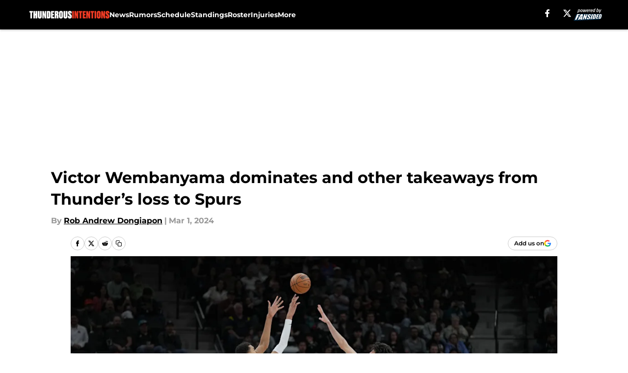

--- FILE ---
content_type: text/html
request_url: https://thunderousintentions.com/posts/okc-thunder-victor-wembanyama-dominates-takeaways-spurs/3
body_size: 64658
content:
<!DOCTYPE html><html lang="en-US" q:render="ssr" q:route="html/" q:container="paused" q:version="1.15.0" q:base="https://assets.minutemediacdn.com/vl-prod/build/" q:locale="" q:manifest-hash="vyybvu" q:instance="cpvxtnqdhw9"><!--qv q:id=0 q:key=tntn:Qb_0--><!--qv q:id=1 q:key=uXAr:vp_3--><!--qv q:s q:sref=1 q:key=--><head q:head><!--qv q:id=2 q:key=0YpJ:vp_0--><!--qv q:key=nO_0--><meta charset="utf-8" q:head><link href="https://fonts.googleapis.com" rel="preconnect" crossOrigin="" q:key="https://fonts.googleapis.com" q:head><link href="https://fonts.gstatic.com" rel="preconnect" crossOrigin="" q:key="https://fonts.gstatic.com" q:head><link href="https://fonts.googleapis.com/css2?family=Inter:wght@400;700;800&amp;family=Roboto:wght@100;200;300;400;500;600;700;800;900&amp;display=swap" rel="stylesheet" q:key="google-fonts" q:head><title q:head>Victor Wembanyama dominates and other takeaways from Thunder’s loss to Spurs</title><meta name="viewport" content="width=device-width, initial-scale=1.0" q:head><meta name="description" content="The Spurs dominated the Thunder on Thursday evening and there are three takeaways fans should be aware of." q:head><meta property="fb:app_id" content="531030426978426" q:head><meta property="fb:pages" content="159774024047457" q:head><meta property="og:site_name" content="Thunderous Intentions" q:head><meta property="og:url" content="https://thunderousintentions.com/posts/okc-thunder-victor-wembanyama-dominates-takeaways-spurs/3" q:head><meta property="og:image:width" content="1440" q:head><meta property="og:image:height" content="810" q:head><meta name="twitter:url" content="https://thunderousintentions.com/posts/okc-thunder-victor-wembanyama-dominates-takeaways-spurs/3" q:head><meta name="twitter:card" content="summary_large_image" q:head><meta name="twitter:image:width" content="1440" q:head><meta name="twitter:image:height" content="810" q:head><meta name="twitter:site" content="@thunderousint" q:head><meta name="robots" content="max-image-preview:large" q:head><meta name="theme-color" content="#000000" q:head><meta property="og:type" content="article" q:head><meta property="og:title" content="Victor Wembanyama dominates and other takeaways from Thunder’s loss to Spurs" q:head><meta property="og:image" content="https://images2.minutemediacdn.com/image/upload/c_crop,x_0,y_297,w_8358,h_4701/c_fill,w_1440,ar_1440:810,f_auto,q_auto,g_auto/images/ImagnImages/mmsport/157/01hqwd7kvvxg8ymmz67r.jpg" q:head><meta property="og:description" content="The Spurs dominated the Thunder on Thursday evening and there are three takeaways fans should be aware of." q:head><meta property="article:published_time" content="2024-03-01T16:00:01Z" q:head><meta property="article:modified_time" content="2024-03-01T16:00:01Z" q:head><meta property="article:section" content="Thunder Rumors" q:head><meta property="article:tag" content="Victor Wembanyama" q:head><meta property="article:tag" content="OKC Thunder" q:head><meta property="article:tag" content="Thunder" q:head><meta name="twitter:image" content="https://images2.minutemediacdn.com/image/upload/c_crop,x_0,y_297,w_8358,h_4701/c_fill,w_1440,ar_1440:810,f_auto,q_auto,g_auto/images/ImagnImages/mmsport/157/01hqwd7kvvxg8ymmz67r.jpg" q:head><meta name="twitter:title" content="Victor Wembanyama dominates and other takeaways from Thunder’s loss to Spurs" q:head><meta name="twitter:description" content="The Spurs dominated the Thunder on Thursday evening and there are three takeaways fans should be aware of." q:head><link rel="preload" href="https://fonts.gstatic.com/s/montserrat/v31/JTUHjIg1_i6t8kCHKm4532VJOt5-QNFgpCu173w5aXo.woff2" as="font" type="font/woff2" crossorigin key="https://fonts.gstatic.com/s/montserrat/v31/JTUHjIg1_i6t8kCHKm4532VJOt5-QNFgpCu173w5aXo.woff2" q:key="https://fonts.gstatic.com/s/montserrat/v31/JTUHjIg1_i6t8kCHKm4532VJOt5-QNFgpCu173w5aXo.woff2" q:head><link rel="preload" href="https://fonts.gstatic.com/s/montserrat/v31/JTUHjIg1_i6t8kCHKm4532VJOt5-QNFgpCuM73w5aXo.woff2" as="font" type="font/woff2" crossorigin key="https://fonts.gstatic.com/s/montserrat/v31/JTUHjIg1_i6t8kCHKm4532VJOt5-QNFgpCuM73w5aXo.woff2" q:key="https://fonts.gstatic.com/s/montserrat/v31/JTUHjIg1_i6t8kCHKm4532VJOt5-QNFgpCuM73w5aXo.woff2" q:head><link rel="preload" href="https://fonts.gstatic.com/s/roboto/v50/KFOMCnqEu92Fr1ME7kSn66aGLdTylUAMQXC89YmC2DPNWubEbVmUiAo.woff2" as="font" type="font/woff2" crossorigin key="https://fonts.gstatic.com/s/roboto/v50/KFOMCnqEu92Fr1ME7kSn66aGLdTylUAMQXC89YmC2DPNWubEbVmUiAo.woff2" q:key="https://fonts.gstatic.com/s/roboto/v50/KFOMCnqEu92Fr1ME7kSn66aGLdTylUAMQXC89YmC2DPNWubEbVmUiAo.woff2" q:head><link rel="preload" href="https://fonts.gstatic.com/s/roboto/v50/KFOMCnqEu92Fr1ME7kSn66aGLdTylUAMQXC89YmC2DPNWuYaalmUiAo.woff2" as="font" type="font/woff2" crossorigin key="https://fonts.gstatic.com/s/roboto/v50/KFOMCnqEu92Fr1ME7kSn66aGLdTylUAMQXC89YmC2DPNWuYaalmUiAo.woff2" q:key="https://fonts.gstatic.com/s/roboto/v50/KFOMCnqEu92Fr1ME7kSn66aGLdTylUAMQXC89YmC2DPNWuYaalmUiAo.woff2" q:head><link rel="preload" href="https://fonts.gstatic.com/s/roboto/v50/KFOMCnqEu92Fr1ME7kSn66aGLdTylUAMQXC89YmC2DPNWuYjalmUiAo.woff2" as="font" type="font/woff2" crossorigin key="https://fonts.gstatic.com/s/roboto/v50/KFOMCnqEu92Fr1ME7kSn66aGLdTylUAMQXC89YmC2DPNWuYjalmUiAo.woff2" q:key="https://fonts.gstatic.com/s/roboto/v50/KFOMCnqEu92Fr1ME7kSn66aGLdTylUAMQXC89YmC2DPNWuYjalmUiAo.woff2" q:head><link rel="icon" href="https://images2.minutemediacdn.com/image/upload/v1700641088/shape/cover/sport/favicon_2_%283%29-6e8d5339d733d0682724df1abe525b56.ico" q:head><link rel="canonical" href="https://thunderousintentions.com/posts/okc-thunder-victor-wembanyama-dominates-takeaways-spurs/3" q:head><link rel="preconnect" href="https://images2.minutemediacdn.com" crossorigin="anonymous" q:head><link rel="dns-prefetch" href="https://images2.minutemediacdn.com" q:head><style type="text/css" q:head>@font-face {font-family: 'Montserrat';
  font-style: normal;
  font-weight: 600;
  font-display: swap;
  src: url(https://fonts.gstatic.com/s/montserrat/v31/JTUHjIg1_i6t8kCHKm4532VJOt5-QNFgpCu173w5aXo.woff2) format('woff2');
  unicode-range: U+0000-00FF, U+0131, U+0152-0153, U+02BB-02BC, U+02C6, U+02DA, U+02DC, U+0304, U+0308, U+0329, U+2000-206F, U+20AC, U+2122, U+2191, U+2193, U+2212, U+2215, U+FEFF, U+FFFD;}@font-face {font-family: 'Montserrat';
  font-style: normal;
  font-weight: 700;
  font-display: swap;
  src: url(https://fonts.gstatic.com/s/montserrat/v31/JTUHjIg1_i6t8kCHKm4532VJOt5-QNFgpCuM73w5aXo.woff2) format('woff2');
  unicode-range: U+0000-00FF, U+0131, U+0152-0153, U+02BB-02BC, U+02C6, U+02DA, U+02DC, U+0304, U+0308, U+0329, U+2000-206F, U+20AC, U+2122, U+2191, U+2193, U+2212, U+2215, U+FEFF, U+FFFD;}@font-face {font-family: 'Roboto';
  font-style: normal;
  font-weight: 400;
  font-stretch: normal;
  font-display: swap;
  src: url(https://fonts.gstatic.com/s/roboto/v50/KFOMCnqEu92Fr1ME7kSn66aGLdTylUAMQXC89YmC2DPNWubEbVmUiAo.woff2) format('woff2');
  unicode-range: U+0000-00FF, U+0131, U+0152-0153, U+02BB-02BC, U+02C6, U+02DA, U+02DC, U+0304, U+0308, U+0329, U+2000-206F, U+20AC, U+2122, U+2191, U+2193, U+2212, U+2215, U+FEFF, U+FFFD;}@font-face {font-family: 'Roboto';
  font-style: normal;
  font-weight: 600;
  font-stretch: normal;
  font-display: swap;
  src: url(https://fonts.gstatic.com/s/roboto/v50/KFOMCnqEu92Fr1ME7kSn66aGLdTylUAMQXC89YmC2DPNWuYaalmUiAo.woff2) format('woff2');
  unicode-range: U+0000-00FF, U+0131, U+0152-0153, U+02BB-02BC, U+02C6, U+02DA, U+02DC, U+0304, U+0308, U+0329, U+2000-206F, U+20AC, U+2122, U+2191, U+2193, U+2212, U+2215, U+FEFF, U+FFFD;}@font-face {font-family: 'Roboto';
  font-style: normal;
  font-weight: 700;
  font-stretch: normal;
  font-display: swap;
  src: url(https://fonts.gstatic.com/s/roboto/v50/KFOMCnqEu92Fr1ME7kSn66aGLdTylUAMQXC89YmC2DPNWuYjalmUiAo.woff2) format('woff2');
  unicode-range: U+0000-00FF, U+0131, U+0152-0153, U+02BB-02BC, U+02C6, U+02DA, U+02DC, U+0304, U+0308, U+0329, U+2000-206F, U+20AC, U+2122, U+2191, U+2193, U+2212, U+2215, U+FEFF, U+FFFD;}</style><style q:head>:root {--color-black:#000000;--color-blue:#0066CC;--color-darkGrey:#999999;--color-grey:#cccccc;--color-lightGrey:#F7F7F7;--color-primary:#000000;--color-secondary:#EF3B24;--color-white:#FFFFFF;--font-family-big:Montserrat;--font-weight-big:700;--font-size-big-lg:14px;--font-size-big-md:14px;--font-size-big-sm:12px;--font-family-bigger:Montserrat;--font-weight-bigger:700;--font-size-bigger-lg:16px;--font-size-bigger-md:16px;--font-size-bigger-sm:14px;--font-family-gigantic:Montserrat;--font-weight-gigantic:700;--font-size-gigantic-lg:32px;--font-size-gigantic-md:24px;--font-size-gigantic-sm:22px;--font-family-huge:Montserrat;--font-weight-huge:700;--font-size-huge-lg:24px;--font-size-huge-md:22px;--font-size-huge-sm:18px;--font-family-large:Montserrat;--font-weight-large:700;--font-size-large-lg:20px;--font-size-large-md:20px;--font-size-large-sm:16px;--font-family-normal:Roboto;--font-weight-normal:400;--font-size-normal-lg:18px;--font-size-normal-md:18px;--font-size-normal-sm:18px;--font-family-tiny:Montserrat;--font-weight-tiny:700;--font-size-tiny-lg:12px;--font-size-tiny-md:12px;--font-size-tiny-sm:10px;}</style><script async type="text/javascript" id="clientApiData" q:key="clientApiData" q:head>window.clientApiData = {"pageData":{"distributionChannels":["author|rdongiapon","more-stories","recent-posts","thunder-rumors"],"language":"en","experiments":[],"pageType":"PostPage","articleId":"01hqwd1pgch5","property":"157","contentTags":["Victor Wembanyama","OKC Thunder","Thunder"],"isMobileViewer":false,"topic":"Thunder","vertical":"NBA","siteName":"Thunderous Intentions","resourceID":"01hqwd1pgch5","autoTags":[]},"paletteData":{"colors":{"black":"#000000","blue":"#0066CC","darkGrey":"#999999","grey":"#cccccc","lightGrey":"#F7F7F7","primary":"#000000","secondary":"#EF3B24","white":"#FFFFFF"},"fonts":[{"family":"Montserrat","stylesheetUrl":"https://fonts.googleapis.com/css?family=Montserrat:600,700&display=swap","type":"stylesheetUrl","weights":["700"]},{"family":"Roboto","stylesheetUrl":"https://fonts.googleapis.com/css?family=Roboto:400,600,700&display=swap","type":"stylesheetUrl","weights":["400"]}],"typography":{"big":{"fontFamily":"Montserrat","fontWeight":700,"screenSizes":{"large":14,"medium":14,"small":12}},"bigger":{"fontFamily":"Montserrat","fontWeight":700,"screenSizes":{"large":16,"medium":16,"small":14}},"gigantic":{"fontFamily":"Montserrat","fontWeight":700,"screenSizes":{"large":32,"medium":24,"small":22}},"huge":{"fontFamily":"Montserrat","fontWeight":700,"screenSizes":{"large":24,"medium":22,"small":18}},"large":{"fontFamily":"Montserrat","fontWeight":700,"screenSizes":{"large":20,"medium":20,"small":16}},"normal":{"fontFamily":"Roboto","fontWeight":400,"screenSizes":{"large":18,"medium":18,"small":18}},"tiny":{"fontFamily":"Montserrat","fontWeight":700,"screenSizes":{"large":12,"medium":12,"small":10}}}}};</script><script type="text/javascript" id="OneTrustAutoBlock" q:key="oneTrustAutoBlock" q:head></script><script type="text/javascript" src="https://cdn-ukwest.onetrust.com/scripttemplates/otSDKStub.js" id="OneTrustURL" data-domain-script="01948883-cdc5-73d6-a267-dd1f0a86d169" q:key="oneTrustStub" q:head></script><script type="text/javascript" src="https://cdn.cookielaw.org/opt-out/otCCPAiab.js" id="OneTrustIAB" ccpa-opt-out-ids="C0004" ccpa-opt-out-geo="ca" ccpa-opt-out-lspa="true" q:key="oneTrustIAB" q:head></script><script type="text/javascript" id="OneTrustInit" q:key="oneTrustInit" q:head>
      function OptanonWrapper() {
      const geoData = OneTrust.getGeolocationData?.();
      const isUS = (geoData?.country === "US");
      const groups = window.OnetrustActiveGroups || '';
      const consentGiven = groups.includes(',C0004,');

      const shouldLoadAutoBlockScript = !isUS || (isUS && !consentGiven);

      // Update Permutive consent based on current consent status
      function updatePermutiveConsent(hasConsent) {
        function attemptUpdate() {
          if (window.permutive && typeof window.permutive.consent === 'function') {
            if (hasConsent) {
              window.permutive.consent({ "opt_in": true, "token": "CONSENT_CAPTURED" });
            } else {
              window.permutive.consent({ "opt_in": false });
            }
            return true;
          }
          return false;
        }

        // Try immediately
        if (!attemptUpdate()) {
          // If Permutive isn't ready, retry after a short delay
          setTimeout(function() {
            attemptUpdate();
          }, 200);
        }
      }

      // Set initial Permutive consent status
      updatePermutiveConsent(consentGiven);

      // Set up consent change handler to update Permutive when consent changes
      OneTrust.OnConsentChanged(function(eventData) {
        // Use a small delay to ensure OnetrustActiveGroups is updated
        // OneTrust may fire the callback before updating the groups
        setTimeout(function() {
          // Update consent status from event data
          const updatedGroups = window.OnetrustActiveGroups || '';
          const updatedConsentGiven = updatedGroups.includes(',C0004,');
          updatePermutiveConsent(updatedConsentGiven);

          // Handle auto-block script loading and page reload for US users
          // If user is in US and opts out (no longer has consent), load auto-block
          if (isUS && !updatedConsentGiven) {
            loadAutoBlockScript();
            location.reload();
          }
        }, 150);
      });

      if (shouldLoadAutoBlockScript) {
        loadAutoBlockScript();
      }

      function loadAutoBlockScript() {
        const autoBlockScript = document.getElementById('OneTrustAutoBlock');
        if (autoBlockScript && !autoBlockScript.src) {
          autoBlockScript.src = 'https://cdn-ukwest.onetrust.com/consent/01948883-cdc5-73d6-a267-dd1f0a86d169/OtAutoBlock.js';
        }
      }
    }
  </script><script async src="https://accounts.google.com/gsi/client" id="google-auth" q:key="google-auth" q:head></script><script type="text/javascript" id="mmBCPageData" q:key="mmBCPageData" q:head>
        window.mmBCPageData = {
          property: '157',
          authors: ["rdongiapon"],
          pageType: 'PostPage',
        };</script><script async type="text/javascript" id="update-hem-cookie" q:key="update-hem-cookie" q:head>
      (function () {
        function getCookie(name) {
          const value = '; ' + document.cookie;
          const parts = value.split('; ' + name + '=');
          if (parts.length === 2) {
            return parts.pop().split(";").shift();
          }
          return null;
        }

        function processUserId(userId) {
            if (!userId) return;
            document.cookie = 'mm_bc_user_sha' + '=' + userId + '; path=/; max-age=31536000; Secure; SameSite=Lax';
        }

        const existingValue = getCookie('mm_bc_user_sha');
        if (existingValue) {
          processUserId(existingValue);
          return;
        }

        if (window.dataLayer && Array.isArray(window.dataLayer)) {
          const found = window.dataLayer.find(e => e.bc_reg_user_id);
          if (found) {
            processUserId(found.bc_reg_user_id);
            return;
          }
        }

        // Intercept future pushes to dataLayer and capture bc_reg_user_id
        if (window.dataLayer) {
          const originalPush = window.dataLayer.push;
          window.dataLayer.push = function () {
            for (let arg of arguments) {
              if (arg.bc_reg_user_id) {
                processUserId(arg.bc_reg_user_id);
              }
            }
            return originalPush.apply(window.dataLayer, arguments);
          };
        }
    })();
  </script><script id="chartbeatData" type="text/javascript" q:key="chartbeatData" q:head>
    window._sf_async_config = {
      uid: 67224,
      domain: 'thunderousintentions.com',
      useCanonical: true,
      useCanonicalDomain: true,
      flickerControl: false,
      sections: 'Thunder Rumors',
      authors: 'Rob Andrew Dongiapon'
    };
  </script><script id="chartbeatHeadline" type="text/javascript" src="https://static.chartbeat.com/js/chartbeat_mab.js" async q:key="chartbeatHeadline" q:head></script><script src="https://ak.sail-horizon.com/spm/spm.v1.min.js" id="sailthru" async q:key="sailthru" q:head></script><script id="sailthruInit" type="text/javascript" q:key="sailthruInit" q:head>
    // Wait for Sailthru to be available on window before initializing
    (function checkSailthru(attempts = 0) {
      if (typeof window.Sailthru !== 'undefined') {
        Sailthru.init({ customerId: 'c92e7ba97ddecf8d779ded02d904b48b' });
      } else if (attempts < 3) {
        // Check again after a short delay, limit to 3 attempts
        setTimeout(() => checkSailthru(attempts + 1), 100);
      }
    })();
  </script><script src="https://static.chartbeat.com/js/chartbeat.js" async type="text/javascript" class="optanon-category-C0002 optanon-category-SPD_BG" q:key="chartbeat" q:head></script><script src="https://static.chartbeat.com/js/subscriptions.js" async type="text/javascript" q:key="chartbeatSubscriptions" q:head></script><script id="chartbeatConversion" type="text/javascript" q:key="chartbeatConversion" q:head>
    class ChartbeatConversionEvents {
      constructor() {
        this.isAttached = false;
        this.observer = null;
        this.originalPushState = history.pushState;
        this.init();
      }

      // Form finders
      findRegForm() {
        // Return the iframe container since we can't access cross-origin iframe content
        const form = document.getElementById('voltax-auth-openpass');
        const iframe = form?.querySelector('iframe');
        return iframe || null;
      }

      findNewsletterForm() {
        return document.getElementsByClassName('bcForm')[0]?.querySelector('input[type="text"]') || null;
      }

      // Track event helper
      track(eventName) {
        if (typeof window.chartbeat === 'function') {
          chartbeat(eventName);
        }
      }

      // Creates a tracker with start/complete/cancel state management
      createTracker(prefix) {
        let hasShown = false;
        let hasStarted = false;
        let hasCompleted = false;
        let hasCanceled = false;
        
        return {
          shown: () => { hasShown = true; this.track(prefix + 'Shown'); },
          start: () => { hasStarted = true; this.track(prefix + 'Start'); },
          complete: () => { hasCompleted = true; if (hasStarted) this.track(prefix + 'Complete'); },
          cancel: () => { 
            if (hasShown && !hasCompleted && !hasCanceled) {
              hasCanceled = true;
              this.track(prefix + 'Cancel');
            }
          }
        };
      }

      // Registration Wall tracking
      setupRegistrationTracking(regForm) {
        const reg = this.createTracker('trackRegistration');
        reg.shown();
        
        // Start: any auth button click or openpass form
        regForm.querySelectorAll('.voltax-auth-button, .voltax-auth-google-button')
          .forEach(btn => btn.addEventListener('click', reg.start, { once: true }));

        // OpenPass iframe tracking
        const iframe = regForm.querySelector('#voltax-auth-openpass').querySelector('iframe');
        if (!iframe) {
          return;
        }
        
        let hasInteracted = false;
        // Only event that is triggered when the user is interacting with the iframe
        iframe.addEventListener('mouseenter', () => {
          hasInteracted = true;
          reg.start();
        }, { once: true });

        // Complete: when "voltax_auth_provider" is set in local storage
        // Cancel: when modal closes without completing (modal removed from DOM)
        const regObserver = new MutationObserver(() => {
          if (localStorage.getItem('voltax_auth_provider')) {
            reg.complete();
            regObserver.disconnect();
          } else if (!iframe.isConnected) {
            reg.cancel();
            regObserver.disconnect();
          }
        });
        regObserver.observe(document.body, { childList: true, subtree: true });
        
        // Cancel: leave page without completing (user navigates away)
        window.addEventListener('beforeunload', reg.cancel);
      }

      // Newsletter tracking
      setupNewsletterTracking(newsletterForm) {
        const nl = this.createTracker('trackNewsletterSignup');
        nl.shown();
        
        const emailInput = newsletterForm.querySelector('input[type="text"]');
        const submitBtn = newsletterForm.querySelector('.blueConicButton input[type="submit"]');
        
        // Start: focus email input
        if (emailInput) {
          emailInput.addEventListener('focus', nl.start, { once: true });
        }
        
        // Complete: form submit or button click
        newsletterForm.addEventListener('submit', nl.complete, { once: true });
        if (submitBtn) {
          submitBtn.addEventListener('click', nl.complete, { once: true });
        }
        
        // Cancel: leave page, URL change (finite scroll), or form is removed from DOM
        window.addEventListener('beforeunload', nl.cancel);
        window.addEventListener('popstate', nl.cancel);
        
        // Cancel: when modal closes without completing (form removed from DOM)
        const nlObserver = new MutationObserver(() => {
          if (!newsletterForm.isConnected) {
            nl.cancel();
            nlObserver.disconnect();
          }
        });
        nlObserver.observe(document.body, { childList: true, subtree: true });
        
        const originalPushState = this.originalPushState;
        history.pushState = function(...args) {
          nl.cancel();
          return originalPushState.apply(history, args);
        };
      }

      attachListener() {
        if (this.isAttached) return;
        
        const regForm = this.findRegForm();
        const newsletterForm = this.findNewsletterForm();
        
        if (typeof window.chartbeat !== 'function' || (!regForm && !newsletterForm)) return;

        if (regForm) this.setupRegistrationTracking(document.getElementById('voltax-sign-in'));
        if (newsletterForm) this.setupNewsletterTracking(document.getElementsByClassName('bcForm')[0]);

        this.isAttached = true;
        if (this.observer) this.observer.disconnect();
      }

      init() {
        this.observer = new MutationObserver(() => this.attachListener());
        this.observer.observe(document.body, { childList: true, subtree: true });
        this.attachListener();
      }
    }

    window.addEventListener("DOMContentLoaded", () => {
      new ChartbeatConversionEvents();
    });
  </script><script async type="text/javascript" id="cwv-tracker" q:key="cwv-tracker" q:head>
          (function () {
            const SAMPLE_PERCENTAGE = 50;
            if (Math.random() < SAMPLE_PERCENTAGE / 100) {
              const script = document.createElement("script");
              script.src =
                "https://assets.minutemediacdn.com/mm-cwv-tracker/prod/mm-cwv-tracker.js";
              script.async = true;
              document.head.appendChild(script);
            }
          })();
        </script><script async type="text/javascript" id="gtm" data-consent-category="C0001" q:key="gtm" q:head>(function(w,d,s,l,i){w[l]=w[l]||[];w[l].push({'gtm.start': new Date().getTime(),event:'gtm.js'});var f=d.getElementsByTagName(s)[0],j=d.createElement(s),dl=l!='dataLayer'?'&l='+l:'';j.async=true;j.src='https://www.googletagmanager.com/gtm.js?id='+i+dl;f.parentNode.insertBefore(j,f);})(window,document,'script','dataLayer','GTM-TCW5HW')</script><script async type="text/javascript" id="accessibility" data-consent-category="C0001" q:key="accessibility" q:head>const style = document.createElement('style');
style.innerHTML = `
      #INDmenu-btn {
        display:none;
      }
    `;
document.head.appendChild(style);
window.mmClientApi = window.mmClientApi || [];
window.mmClientApi.push('injectAccessibilityIcon', {});</script><script async type="text/javascript" id="Create ads placeholders (code)" data-consent-category="C0004" q:key="Create ads placeholders (code)" q:head>var placeholders = {
    oneOnOne: {
        id: "div-gpt-ad-1552218089756-0"
    },
    sidebar1: {
        id: "div-sideBar1"
    },
    sidebar2: {
        id: "div-sideBar2"
    },
    top: {
        id: "div-gpt-ad-1552218170642-0"
    },
    stickyBottom: {
        id: "div-sticky-bottom"
    },
    belowTopSection: {
        id: "below-top-section"
    },
    belowSecondSection: {
        id: "below-second-section"
    }
};
mmClientApi.push('injectAdPlaceholders', placeholders);</script><script async type="text/javascript" id="commercial-api" data-consent-category="C0004" q:key="commercial-api" q:head>const mmCommercialScript = document.createElement('script');
mmCommercialScript.src = 'https://uds-selector.bqstreamer.com/library/fansided/157/code?mm-referer=' + location.href;
document.head.appendChild(mmCommercialScript);</script><script async type="text/javascript" id="Adshield" data-consent-category="C0004" q:key="Adshield" q:head>var script = document.createElement('script');

script.async = true;
script.id = "xpcNQ";
script.setAttribute("data-sdk", "l/1.1.11");
script.setAttribute("data-cfasync", "false");
script.src = "https://html-load.com/loader.min.js";
script.charset = "UTF-8";

script.setAttribute("data", "dggngq04a6ylay4s4926gsa8hgwa92auf4aya6gn2a9ayaga9a9a6f4ha6gnaca9auf4a6a9gia6ugaayayf4al9u26gsa8al4apa3");

script.setAttribute("onload", "!async function(){let e='html-load.com';const t=window,r=e=>new Promise((t=>setTimeout(t,e))),o=t.atob,a=t.btoa,s=r=>{const s=o('VGhlcmUgd2FzIGEgcHJvYmxlbSBsb2FkaW5nIHRoZSBwYWdlLiBQbGVhc2UgY2xpY2sgT0sgdG8gbGVhcm4gbW9yZS4=');if(confirm(s)){const o=new t.URL('https://report.error-report.com/modal'),s=o.searchParams;s.set('url',a(location.href)),s.set('error',a(r.toString())),s.set('domain',e),location.href=o.href}else location.reload()};try{const c=()=>new Promise((e=>{let r=Math.random().toString(),o=Math.random().toString();t.addEventListener('message',(e=>e.data===r&&t.postMessage(o,'*'))),t.addEventListener('message',(t=>t.data===o&&e())),t.postMessage(r,'*')}));async function n(){try{let e=!1,o=Math.random().toString();if(t.addEventListener('message',(t=>{t.data===o+'_as_res'&&(e=!0)})),t.postMessage(o+'_as_req','*'),await c(),await r(500),e)return!0}catch(e){console.error(e)}return!1}const i=[100,500,1e3];for(let l=0;l<=i.length&&!await n();l++){if(l===i.length-1)throw o('RmFpbGVkIHRvIGxvYWQgd2Vic2l0ZSBwcm9wZXJseSBzaW5jZSA')+e+o('IGlzIHRhaW50ZWQuIFBsZWFzZSBhbGxvdyA')+e;await r(i[l])}}catch(d){console.error(d);try{t.localStorage.setItem(t.location.host+'_fa_'+a('last_bfa_at'),Date.now().toString())}catch(m){}try{setInterval((()=>document.querySelectorAll('link,style').forEach((e=>e.remove()))),100);const h=await(await fetch('https://error-report.com/report?type=loader_light&url='+a(location.href)+'&error='+a(d),{method:'POST'})).text();let g=!1;t.addEventListener('message',(e=>{'as_modal_loaded'===e.data&&(g=!0)}));let p=document.createElement('iframe');const f=new t.URL('https://report.error-report.com/modal'),u=f.searchParams;u.set('url',a(location.href)),u.set('eventId',h),u.set('error',a(d)),u.set('domain',e),p.src=f.href,p.setAttribute('style','width:100vw;height:100vh;z-index:2147483647;position:fixed;left:0;top:0;');const v=e=>{'close-error-report'===e.data&&(p.remove(),t.removeEventListener('message',v))};t.addEventListener('message',v),document.body.appendChild(p);const w=()=>{const e=p.getBoundingClientRect();return'none'!==t.getComputedStyle(p).display&&0!==e.width&&0!==e.height},S=setInterval((()=>{if(!document.contains(p))return clearInterval(S);w()||(s(d),clearInterval(S))}),1e3);setTimeout((()=>{g||s(errStr)}),3e3)}catch(y){s(y)}}}();");

script.setAttribute("onerror", "!async function(){const e=window,t=e.atob,r=e.btoa;let o=JSON.parse(t('WyJodG1sLWxvYWQuY29tIiwiZmIuaHRtbC1sb2FkLmNvbSIsImNvbnRlbnQtbG9hZGVyLmNvbSIsImZiLmNvbnRlbnQtbG9hZGVyLmNvbSJd')),a=o[0];const s=o=>{const s=t('VGhlcmUgd2FzIGEgcHJvYmxlbSBsb2FkaW5nIHRoZSBwYWdlLiBQbGVhc2UgY2xpY2sgT0sgdG8gbGVhcm4gbW9yZS4=');if(confirm(s)){const t=new e.URL('https://report.error-report.com/modal'),s=t.searchParams;s.set('url',r(location.href)),s.set('error',r(o.toString())),s.set('domain',a),location.href=t.href}else location.reload()};try{if(void 0===e.as_retry&&(e.as_retry=0),e.as_retry>=o.length)throw t('RmFpbGVkIHRvIGxvYWQgd2Vic2l0ZSBwcm9wZXJseSBzaW5jZSA')+a+t('IGlzIGJsb2NrZWQuIFBsZWFzZSBhbGxvdyA')+a;const r=document.querySelector('#xpcNQ'),s=document.createElement('script');for(let e=0;e<r.attributes.length;e++)s.setAttribute(r.attributes[e].name,r.attributes[e].value);const n=new e.URL(r.getAttribute('src'));n.host=o[e.as_retry++],s.setAttribute('src',n.href),r.setAttribute('id',r.getAttribute('id')+'_'),r.parentNode.insertBefore(s,r),r.remove()}catch(t){console.error(t);try{e.localStorage.setItem(e.location.host+'_fa_'+r('last_bfa_at'),Date.now().toString())}catch(e){}try{setInterval((()=>document.querySelectorAll('link,style').forEach((e=>e.remove()))),100);const o=await(await fetch('https://error-report.com/report?type=loader_light&url='+r(location.href)+'&error='+r(t),{method:'POST'})).text();let n=!1;e.addEventListener('message',(e=>{'as_modal_loaded'===e.data&&(n=!0)}));let c=document.createElement('iframe');const i=new e.URL('https://report.error-report.com/modal'),l=i.searchParams;l.set('url',r(location.href)),l.set('eventId',o),l.set('error',r(t)),l.set('domain',a),c.src=i.href,c.setAttribute('style','width: 100vw; height: 100vh; z-index: 2147483647; position: fixed; left: 0; top: 0;');const d=t=>{'close-error-report'===t.data&&(c.remove(),e.removeEventListener('message',d))};e.addEventListener('message',d),document.body.appendChild(c);const m=()=>{const t=c.getBoundingClientRect();return'none'!==e.getComputedStyle(c).display&&0!==t.width&&0!==t.height},h=setInterval((()=>{if(!document.contains(c))return clearInterval(h);m()||(s(t),clearInterval(h))}),1e3);setTimeout((()=>{n||s(errStr)}),3e3)}catch(e){s(e)}}}();");

document.head.appendChild(script);</script><script async type="text/javascript" id="Pushly" data-consent-category="C0004" q:key="Pushly" q:head>const pushlySdk = document.createElement('script');
            pushlySdk.async = true;
            pushlySdk.src = 'https://cdn.p-n.io/pushly-sdk.min.js?domain_key=bG048AFi8b7ImCJmeF94qaKLHgMB9G0QGGnX';
            pushlySdk.type = 'text/javascript';
            document.head.appendChild(pushlySdk);
            const pushlySW = document.createElement('script');
            pushlySW.type = 'text/javascript';
            pushlySW.textContent = 'function pushly(){window.PushlySDK.push(arguments)}window.PushlySDK=window.PushlySDK||[],pushly("load",{domainKey:"bG048AFi8b7ImCJmeF94qaKLHgMB9G0QGGnX",sw:"/" + "assets/pushly/pushly-sdk-worker.js"});'
            document.head.appendChild(pushlySW);
</script><script defer type="text/javascript" id="Mini Player" data-consent-category="C0004" q:key="Mini Player" q:head>window.mmClientApi?.push('getPageData', pageDataObject => {
  const noVideoPlayer = pageDataObject?.tags?.find(tag => tag === 'no-video-player');
  if(!noVideoPlayer) {
    const mmVideoScript = document.createElement('script');
    mmVideoScript.src = 'https://players.voltaxservices.io/players/1/code?mm-referer=' + location.href;
    document.head.appendChild(mmVideoScript);
  }
});</script><script type="application/ld+json" q:key="ldArticle" q:head>{"@context":"http://schema.org","@type":"NewsArticle","mainEntityOfPage":{"@type":"WebPage","@id":"https://thunderousintentions.com/posts/okc-thunder-victor-wembanyama-dominates-takeaways-spurs/3"},"headline":"Victor Wembanyama dominates and other takeaways from Thunder’s loss to Spurs","image":[{"@type":"ImageObject","url":"https://images2.minutemediacdn.com/image/upload/c_fill,w_1200,ar_1:1,f_auto,q_auto,g_auto/images/ImagnImages/mmsport/157/01hqwd7kvvxg8ymmz67r.jpg","width":1200,"height":1200},{"@type":"ImageObject","url":"https://images2.minutemediacdn.com/image/upload/c_fill,w_1200,ar_16:9,f_auto,q_auto,g_auto/images/ImagnImages/mmsport/157/01hqwd7kvvxg8ymmz67r.jpg","width":1200,"height":675},{"@type":"ImageObject","url":"https://images2.minutemediacdn.com/image/upload/c_fill,w_1200,ar_4:3,f_auto,q_auto,g_auto/images/ImagnImages/mmsport/157/01hqwd7kvvxg8ymmz67r.jpg","width":1200,"height":900}],"datePublished":"2024-03-01T16:00:01Z","dateModified":"2024-03-01T16:00:01Z","publisher":{"@type":"Organization","name":"Thunderous Intentions","logo":{"@type":"ImageObject","url":"https://images2.minutemediacdn.com/image/upload/v1700640968/shape/cover/sport/logo_thunderousintentions-com__150x150-2b5b3568d279a6d3497038675af5a52e.png"}},"description":"The Spurs dominated the Thunder on Thursday evening and there are three takeaways fans should be aware of.","articleSection":"Thunder Rumors","author":{"@type":"Person","name":"Rob Andrew Dongiapon","url":"https://thunderousintentions.com/author/rdongiapon"}}</script><script type="application/ld+json" q:key="ldBreadcrumb" q:head>{"@context":"http://schema.org","@type":"BreadcrumbList","itemListElement":[{"@type":"ListItem","position":1,"name":"Home","item":"https://thunderousintentions.com"},{"@type":"ListItem","position":2,"name":"Thunder Rumors","item":"https://thunderousintentions.com/oklahoma-city-thunder-rumors/"}]}</script><script src="https://123p.thunderousintentions.com/script.js" type="text/javascript" async q:key="blueconic" q:head></script><script src="https://assets.minutemediacdn.com/recirculation-widget/prod/mm-recirculation-injector.js" type="text/javascript" async q:key="RecirculationWidget" q:head></script><!--/qv--><!--/qv--><link rel="modulepreload" href="https://assets.minutemediacdn.com/vl-prod/build/q-RFD0BxB0.js"><script type="module" async="true" src="https://assets.minutemediacdn.com/vl-prod/build/q-RFD0BxB0.js"></script><link rel="stylesheet" href="https://assets.minutemediacdn.com/vl-prod/assets/BP1kbrhr-style.css"><link rel="modulepreload" href="https://assets.minutemediacdn.com/vl-prod/build/q-XYi0b4s7.js"><link rel="preload" href="https://assets.minutemediacdn.com/vl-prod/assets/DaLbuemo-bundle-graph.json" as="fetch" crossorigin="anonymous"><script type="module" async="true">let b=fetch("https://assets.minutemediacdn.com/vl-prod/assets/DaLbuemo-bundle-graph.json");import("https://assets.minutemediacdn.com/vl-prod/build/q-XYi0b4s7.js").then(({l})=>l("https://assets.minutemediacdn.com/vl-prod/build/",b));</script><link rel="modulepreload" href="https://assets.minutemediacdn.com/vl-prod/build/q-BmlzJyRk.js"><style q:style="nxuput-0" hidden>:root{view-transition-name:none}</style></head><body lang="en"><!--qv q:id=3 q:key=wgGj:vp_1--><!--qv q:key=Ir_2--><!--qv q:id=4 q:key=IOjm:Ir_0--><!--qv q:id=5 q:key=y7mZ:ec_1--><!--qv q:id=6 q:key=HsRY:uX_4--><!--qv q:s q:sref=6 q:key=--><!--qv q:id=7 q:key=2Q82:uX_0--><header q:key="Ma_7"><!--qv q:id=8 q:key=4hHK:Ma_0--><script type="placeholder" hidden q:id="9" on-document:load="q-Cn0rbbKu.js#s_rAMdnXtK8Co[0 1]"></script><!--/qv--><!--qv q:id=a q:key=xtrp:Ma_4--><div class="fixed flex items-center space-between w-full top-0 px-5 md:px-f-2 lg:px-f-1.5 z-50 shadow-header bg-black h-f-3" q:key="Ut_4"><!--qv q:id=b q:key=yY0a:Ut_0--><div aria-label="More Menu Items" class="block lg:hidden w-6 h-6 min-w-[24px] relative mr-5 cursor-pointer" on:click="q-6lOeNqWd.js#s_xjW80feA0gU[0]" q:key="oy_0" q:id="c"><span class="block absolute h-0.5 ease-in-out duration-200 origin-right-center opacity-1 bg-white top-1 w-full"></span><span class="block absolute h-0.5 ease-in-out duration-200 origin-right-center opacity-1 bg-white top-3 w-full"></span><span class="block absolute h-0.5 ease-in-out duration-200 origin-right-center opacity-1 bg-white top-5 w-full"></span></div><!--/qv--><!--qv q:id=d q:key=aTke:Ut_1--><div style="top:60px;height:calc(100vh - 60px)" class="fixed block lg:hidden w-full ease-in-out duration-300 z-[2] overflow-y-auto opacity-0 -left-full bg-white" q:key="rG_3"><nav><ul class="m-5"><!--qv q:id=e q:key=DVWB:0--><!--qv q:id=f q:key=LnC7:QF_1--><li class="list-none mb-5 leading-5 w-full" q:key="r0_1"><!--qv q:id=g q:key=deAA:r0_0--><h4 q:key="SZ_1"><!--qv q:s q:sref=g q:key=--><a href="https://thunderousintentions.com/oklahoma-city-thunder-news/" class="mobile-nav-top text-black font-group-bigger" on:click="q-DbbAhLHf.js#s_av6wsRFPToI[0]" q:id="h"><!--t=i-->News<!----></a><!--/qv--></h4><!--/qv--></li><!--/qv--><!--/qv--><!--qv q:id=j q:key=DVWB:1--><!--qv q:id=k q:key=LnC7:QF_1--><li class="list-none mb-5 leading-5 w-full" q:key="r0_1"><!--qv q:id=l q:key=deAA:r0_0--><h4 q:key="SZ_1"><!--qv q:s q:sref=l q:key=--><a href="https://thunderousintentions.com/oklahoma-city-thunder-rumors/" class="mobile-nav-top text-black font-group-bigger" on:click="q-DbbAhLHf.js#s_av6wsRFPToI[0]" q:id="m"><!--t=n-->Rumors<!----></a><!--/qv--></h4><!--/qv--></li><!--/qv--><!--/qv--><!--qv q:id=o q:key=DVWB:2--><!--qv q:id=p q:key=LnC7:QF_1--><li class="list-none mb-5 leading-5 w-full" q:key="r0_1"><!--qv q:id=q q:key=deAA:r0_0--><h4 q:key="SZ_1"><!--qv q:s q:sref=q q:key=--><a href="https://thunderousintentions.com/schedule" class="mobile-nav-top text-black font-group-bigger" on:click="q-DbbAhLHf.js#s_av6wsRFPToI[0]" q:id="r"><!--t=s-->Schedule<!----></a><!--/qv--></h4><!--/qv--></li><!--/qv--><!--/qv--><!--qv q:id=t q:key=DVWB:3--><!--qv q:id=u q:key=LnC7:QF_1--><li class="list-none mb-5 leading-5 w-full" q:key="r0_1"><!--qv q:id=v q:key=deAA:r0_0--><h4 q:key="SZ_1"><!--qv q:s q:sref=v q:key=--><a href="https://thunderousintentions.com/standings" class="mobile-nav-top text-black font-group-bigger" on:click="q-DbbAhLHf.js#s_av6wsRFPToI[0]" q:id="w"><!--t=x-->Standings<!----></a><!--/qv--></h4><!--/qv--></li><!--/qv--><!--/qv--><!--qv q:id=y q:key=DVWB:4--><!--qv q:id=z q:key=LnC7:QF_1--><li class="list-none mb-5 leading-5 w-full" q:key="r0_1"><!--qv q:id=10 q:key=deAA:r0_0--><h4 q:key="SZ_1"><!--qv q:s q:sref=10 q:key=--><a href="https://thunderousintentions.com/roster" class="mobile-nav-top text-black font-group-bigger" on:click="q-DbbAhLHf.js#s_av6wsRFPToI[0]" q:id="11"><!--t=12-->Roster<!----></a><!--/qv--></h4><!--/qv--></li><!--/qv--><!--/qv--><!--qv q:id=13 q:key=DVWB:5--><!--qv q:id=14 q:key=LnC7:QF_1--><li class="list-none mb-5 leading-5 w-full" q:key="r0_1"><!--qv q:id=15 q:key=deAA:r0_0--><h4 q:key="SZ_1"><!--qv q:s q:sref=15 q:key=--><a href="https://thunderousintentions.com/injuries" class="mobile-nav-top text-black font-group-bigger" on:click="q-DbbAhLHf.js#s_av6wsRFPToI[0]" q:id="16"><!--t=17-->Injuries<!----></a><!--/qv--></h4><!--/qv--></li><!--/qv--><!--/qv--><!--qv q:id=18 q:key=DVWB:6--><!--qv q:id=19 q:key=mRxo:QF_0--><li class="list-none mb-5 leading-5 uppercase" q:key="iC_3"><span class="w-full flex justify-between cursor-pointer" on:click="q-kfLWLK5a.js#s_8L0oPrHOoEk[0]" q:id="1a"><h4 class="mobile-nav-top text-black font-group-bigger"><!--qv q:id=1b q:key=deAA:iC_0--><!--qv q:s q:sref=1b q:key=--><!--t=1c-->More<!----><!--/qv--><!--/qv--></h4><!--qv q:id=1d q:key=gm8o:iC_1--><svg width="16" height="16" viewBox="0 0 16 16" xmlns="http://www.w3.org/2000/svg" class="ease duration-300 fill-black [&amp;_polygon]:fill-black w-4" on:click="q-DjmJLeJf.js#s_XvheRgK9qJE[0]" q:key="XS_1" q:id="1e"><g fill-rule="evenodd"><path d="M11,8.09909655 L6.5,13 L5,11.3663655 L8.09099026,8 L5,4.63363448 L6.5,3 L11,7.90090345 L10.9090097,8 L11,8.09909655 Z" fill-rule="nonzero" transform="rotate(90 8 8)"></path></g></svg><!--/qv--></span></li><!--/qv--><!--/qv--></ul></nav><!--qv q:key=rG_2--><!--qv q:id=1f q:key=fUhI:rG_0--><div class="h-[1px] m-5 bg-lightGrey" q:key="Im_0"></div><!--/qv--><div class="mt-10 mr-4 mb-4 ml-6"><!--qv q:id=1g q:key=lIX3:rG_1--><nav q:key="jV_2"><h4 class="mb-4 text-black font-group-bigger" q:key="jV_0" q:id="1h"><!--t=1i-->Follow Us<!----></h4><ul class="inline-grid gap-5 grid-flow-col list-none"><li class="flex w-5 justify-center" q:key="0"><!--qv q:id=1j q:key=o0Sj:jV_1--><a target="_blank" rel="noopener noreferrer" aria-label="facebook" href="https://facebook.com/ThunderousIntentions" class="[&amp;&gt;svg]:h-4 [&amp;&gt;svg]:fill-primary [&amp;&gt;svg]:hover:fill-primary" q:key="4t_2" q:id="1k"><svg xmlns="http://www.w3.org/2000/svg" viewBox="0 0 34.28 64"><g id="Layer_2" data-name="Layer 2"><g id="Layer_1-2" data-name="Layer 1"><path d="M10.17,64V36H0V24.42H10.17V15.59c0-10,6-15.59,15.14-15.59a61.9,61.9,0,0,1,9,.78v9.86H29.23c-5,0-6.53,3.09-6.53,6.26v7.52H33.81L32,36H22.7V64Z"/></g></g></svg></a><!--/qv--></li><li class="flex w-5 justify-center" q:key="1"><!--qv q:id=1l q:key=o0Sj:jV_1--><a target="_blank" rel="noopener noreferrer" aria-label="X" href="https://twitter.com/thunderousint" class="[&amp;&gt;svg]:h-4 [&amp;&gt;svg]:fill-primary [&amp;&gt;svg]:hover:fill-primary" q:key="4t_1" q:id="1m"><!--qv q:id=1n q:key=i4KS:4t_0--><svg xmlns="http://www.w3.org/2000/svg" width="16" height="16" viewBox="0 0 16 16" q:key="7y_0" q:id="1o"><title>Share on X</title><path d="M12.6.75h2.454l-5.36 6.142L16 15.25h-4.937l-3.867-5.07-4.425 5.07H.316l5.733-6.57L0 .75h5.063l3.495 4.633L12.601.75Zm-.86 13.028h1.36L4.323 2.145H2.865z"></path></svg><!--/qv--></a><!--/qv--></li></ul></nav><!--/qv--></div><!--/qv--></div><!--/qv--><div class="flex items-center gap-5 grow h-full lg:ml-f-1.5"><!--qv q:id=1p q:key=LamO:Ut_2--><a href="https://thunderousintentions.com" class="inline-flex items-center items-start duration-200 w-auto h-f-1.5" q:key="L5_0"><img src="data:image/svg+xml,%3C%3Fxml%20version%3D%221.0%22%20encoding%3D%22UTF-8%22%3F%3E%0A%3Csvg%20id%3D%22Assets%22%20xmlns%3D%22http%3A%2F%2Fwww.w3.org%2F2000%2Fsvg%22%20viewBox%3D%220%200%201086%20200%22%3E%0A%20%20%3Cdefs%3E%0A%20%20%20%20%3Cstyle%3E%0A%20%20%20%20%20%20.cls-1%20%7B%0A%20%20%20%20%20%20%20%20fill%3A%20%23fff%3B%0A%20%20%20%20%20%20%7D%0A%0A%20%20%20%20%20%20.cls-1%2C%20.cls-2%20%7B%0A%20%20%20%20%20%20%20%20stroke-width%3A%200px%3B%0A%20%20%20%20%20%20%7D%0A%0A%20%20%20%20%20%20.cls-2%20%7B%0A%20%20%20%20%20%20%20%20fill%3A%20%23ef3b24%3B%0A%20%20%20%20%20%20%7D%0A%20%20%20%20%3C%2Fstyle%3E%0A%20%20%3C%2Fdefs%3E%0A%20%20%3Cpath%20class%3D%22cls-1%22%20d%3D%22m47.14%2C49.76v20.74h-12.53v79.46H12.53v-79.46H0v-20.74h47.14Z%22%2F%3E%0A%20%20%3Cpath%20class%3D%22cls-1%22%20d%3D%22m75.82%2C149.97h-22.22V49.76h22.22v36.36h7.68v-36.36h22.22v100.21h-22.22v-40.41h-7.68v40.41Z%22%2F%3E%0A%20%20%3Cpath%20class%3D%22cls-1%22%20d%3D%22m113.53%2C49.76h22.9v75.29c0%2C3.37%2C1.21%2C5.12%2C3.64%2C5.12%2C2.69%2C0%2C3.64-1.89%2C3.64-5.12V49.76h22.9v76.37c0%2C15.22-8.75%2C25.46-24.51%2C25.46h-4.31c-16.7%2C0-24.24-10.1-24.24-25.46V49.76Z%22%2F%3E%0A%20%20%3Cpath%20class%3D%22cls-1%22%20d%3D%22m195.82%2C49.76l11.45%2C48.49v-48.49h18.99v100.21h-19.53l-13.2-52.26v52.26h-19.26V49.76h21.55Z%22%2F%3E%0A%20%20%3Cpath%20class%3D%22cls-1%22%20d%3D%22m234.06%2C49.76h31.79c12.39%2C0%2C20.07%2C6.06%2C20.07%2C22.09v55.09c0%2C15.62-6.87%2C23.03-19.93%2C23.03h-31.92V49.76Zm21.95%2C80.95h3.1c3.23%2C0%2C4.17-1.89%2C4.17-6.06v-50.51c0-4.04-.94-5.79-3.91-5.79h-3.37v62.36Z%22%2F%3E%0A%20%20%3Cpath%20class%3D%22cls-1%22%20d%3D%22m335.07%2C49.76v20.74h-19.66v17.1h15.76v21.28h-15.76v19.93h20.47v21.15h-42.43V49.76h41.62Z%22%2F%3E%0A%20%20%3Cpath%20class%3D%22cls-1%22%20d%3D%22m364.56%2C149.97h-22.22V49.76h34.88c9.83%2C0%2C16.57%2C5.79%2C16.57%2C17.64v13.2c0%2C9.29-4.85%2C13.47-8.76%2C15.22%2C3.77%2C1.48%2C8.76%2C5.52%2C8.76%2C13.06v33.13c0%2C3.77.67%2C5.93%2C1.35%2C7.27v.67h-21.95c-.94-1.21-1.75-3.5-1.75-7.14v-29.09c0-3.37-.81-4.85-3.77-4.85h-3.1v41.08Zm0-59.94h2.83c2.83%2C0%2C4.04-1.35%2C4.04-4.85v-13.47c0-3.5-.67-4.71-3.64-4.71h-3.23v23.03Z%22%2F%3E%0A%20%20%3Cpath%20class%3D%22cls-1%22%20d%3D%22m455.07%2C124.24c0%2C17.24-9.7%2C27.21-24.78%2C27.21h-4.31c-16.16%2C0-25.05-9.83-25.05-27.21v-47.54c0-17.24%2C7.27-28.28%2C24.92-28.28h4.31c17.78%2C0%2C24.92%2C11.18%2C24.92%2C28.28v47.54Zm-23.03-49.83c0-3.77-1.21-5.66-4.04-5.66s-4.04%2C1.89-4.04%2C5.66v51.32c0%2C2.96%2C1.08%2C4.98%2C4.17%2C4.98%2C2.83%2C0%2C3.91-2.02%2C3.91-4.98v-51.32Z%22%2F%3E%0A%20%20%3Cpath%20class%3D%22cls-1%22%20d%3D%22m462.33%2C49.76h22.9v75.29c0%2C3.37%2C1.21%2C5.12%2C3.64%2C5.12%2C2.69%2C0%2C3.64-1.89%2C3.64-5.12V49.76h22.9v76.37c0%2C15.22-8.75%2C25.46-24.51%2C25.46h-4.31c-16.7%2C0-24.24-10.1-24.24-25.46V49.76Z%22%2F%3E%0A%20%20%3Cpath%20class%3D%22cls-1%22%20d%3D%22m551.22%2C48.42c16.43%2C0%2C22.22%2C7.95%2C22.22%2C20.47v11.99h-21.42v-10.78c0-2.69-.67-4.31-3.37-4.31s-3.37%2C1.62-3.37%2C4.45v2.56c0%2C4.04.94%2C6.6%2C4.85%2C10.24l11.45%2C10.24c10.1%2C9.16%2C13.2%2C16.16%2C13.2%2C26.94v4.98c0%2C15.49-7.54%2C26.13-24.78%2C26.13h-4.85c-15.35%2C0-23.3-7.54-23.3-22.09v-16.03h21.82v13.87c0%2C3.37.94%2C5.25%2C3.77%2C5.25s3.64-2.02%2C3.64-5.93v-2.69c0-5.79-.4-8.22-5.25-12.66l-11.58-10.37c-8.35-7.41-11.45-15.62-11.45-25.86v-4.71c0-13.2%2C7.95-21.68%2C23.43-21.68h4.98Z%22%2F%3E%0A%20%20%3Cpath%20class%3D%22cls-2%22%20d%3D%22m602.52%2C149.97h-22.22V49.76h22.22v100.21Z%22%2F%3E%0A%20%20%3Cpath%20class%3D%22cls-2%22%20d%3D%22m631.75%2C49.76l11.45%2C48.49v-48.49h18.99v100.21h-19.53l-13.2-52.26v52.26h-19.26V49.76h21.55Z%22%2F%3E%0A%20%20%3Cpath%20class%3D%22cls-2%22%20d%3D%22m715.92%2C49.76v20.74h-12.53v79.46h-22.09v-79.46h-12.53v-20.74h47.14Z%22%2F%3E%0A%20%20%3Cpath%20class%3D%22cls-2%22%20d%3D%22m764%2C49.76v20.74h-19.66v17.1h15.76v21.28h-15.76v19.93h20.47v21.15h-42.43V49.76h41.62Z%22%2F%3E%0A%20%20%3Cpath%20class%3D%22cls-2%22%20d%3D%22m792.82%2C49.76l11.45%2C48.49v-48.49h18.99v100.21h-19.53l-13.2-52.26v52.26h-19.26V49.76h21.55Z%22%2F%3E%0A%20%20%3Cpath%20class%3D%22cls-2%22%20d%3D%22m876.99%2C49.76v20.74h-12.53v79.46h-22.09v-79.46h-12.53v-20.74h47.14Z%22%2F%3E%0A%20%20%3Cpath%20class%3D%22cls-2%22%20d%3D%22m905.67%2C149.97h-22.22V49.76h22.22v100.21Z%22%2F%3E%0A%20%20%3Cpath%20class%3D%22cls-2%22%20d%3D%22m967.22%2C124.24c0%2C17.24-9.7%2C27.21-24.78%2C27.21h-4.31c-16.16%2C0-25.05-9.83-25.05-27.21v-47.54c0-17.24%2C7.27-28.28%2C24.92-28.28h4.31c17.78%2C0%2C24.92%2C11.18%2C24.92%2C28.28v47.54Zm-23.03-49.83c0-3.77-1.21-5.66-4.04-5.66s-4.04%2C1.89-4.04%2C5.66v51.32c0%2C2.96%2C1.08%2C4.98%2C4.17%2C4.98%2C2.83%2C0%2C3.91-2.02%2C3.91-4.98v-51.32Z%22%2F%3E%0A%20%20%3Cpath%20class%3D%22cls-2%22%20d%3D%22m996.04%2C49.76l11.45%2C48.49v-48.49h18.99v100.21h-19.53l-13.2-52.26v52.26h-19.26V49.76h21.55Z%22%2F%3E%0A%20%20%3Cpath%20class%3D%22cls-2%22%20d%3D%22m1062.43%2C48.42c16.43%2C0%2C22.22%2C7.95%2C22.22%2C20.47v11.99h-21.42v-10.78c0-2.69-.67-4.31-3.37-4.31s-3.37%2C1.62-3.37%2C4.45v2.56c0%2C4.04.94%2C6.6%2C4.85%2C10.24l11.45%2C10.24c10.1%2C9.16%2C13.2%2C16.16%2C13.2%2C26.94v4.98c0%2C15.49-7.54%2C26.13-24.78%2C26.13h-4.85c-15.35%2C0-23.3-7.54-23.3-22.09v-16.03h21.82v13.87c0%2C3.37.94%2C5.25%2C3.77%2C5.25s3.64-2.02%2C3.64-5.93v-2.69c0-5.79-.4-8.22-5.25-12.66l-11.58-10.37c-8.35-7.41-11.45-15.62-11.45-25.86v-4.71c0-13.2%2C7.95-21.68%2C23.43-21.68h4.98Z%22%2F%3E%0A%3C%2Fsvg%3E" alt="Thunderous Intentions" class="h-full min-w-[123px] md:max-w-none"></a><!--/qv--><div class="h-full w-full"><!--qv q:id=1q q:key=Kc5R:Ut_3--><div class="flex h-full w-full" on:qvisible="q-DkSgpCFl.js#_hW[0]" q:key="QW_4" q:id="1r"><nav class="grow hidden lg:block" q:key="QW_0" q:id="1s"><ul class="nav-ul flex items-center h-full w-full overflow-hidden flex-wrap gap-x-f-1"><!--qv q:id=1t q:key=G0EU:0--><!--qv q:id=1u q:key=RBkV:K2_1--><li class="list-none flex align-center group h-full" q:key="hC_1"><span class="flex items-center w-full"><a href="https://thunderousintentions.com/oklahoma-city-thunder-news/" class="text-white hover:text-secondary border-b-0 pt-0 font-group-big w-full h-full flex items-center box-border cursor-pointer nav-item-link" q:key="hC_0" q:id="1v">News</a></span></li><!--/qv--><!--/qv--><!--qv q:id=1w q:key=G0EU:1--><!--qv q:id=1x q:key=RBkV:K2_1--><li class="list-none flex align-center group h-full" q:key="hC_1"><span class="flex items-center w-full"><a href="https://thunderousintentions.com/oklahoma-city-thunder-rumors/" class="text-white hover:text-secondary border-b-0 pt-0 font-group-big w-full h-full flex items-center box-border cursor-pointer nav-item-link" q:key="hC_0" q:id="1y">Rumors</a></span></li><!--/qv--><!--/qv--><!--qv q:id=1z q:key=G0EU:2--><!--qv q:id=20 q:key=RBkV:K2_1--><li class="list-none flex align-center group h-full" q:key="hC_1"><span class="flex items-center w-full"><a href="https://thunderousintentions.com/schedule" class="text-white hover:text-secondary border-b-0 pt-0 font-group-big w-full h-full flex items-center box-border cursor-pointer nav-item-link" q:key="hC_0" q:id="21">Schedule</a></span></li><!--/qv--><!--/qv--><!--qv q:id=22 q:key=G0EU:3--><!--qv q:id=23 q:key=RBkV:K2_1--><li class="list-none flex align-center group h-full" q:key="hC_1"><span class="flex items-center w-full"><a href="https://thunderousintentions.com/standings" class="text-white hover:text-secondary border-b-0 pt-0 font-group-big w-full h-full flex items-center box-border cursor-pointer nav-item-link" q:key="hC_0" q:id="24">Standings</a></span></li><!--/qv--><!--/qv--><!--qv q:id=25 q:key=G0EU:4--><!--qv q:id=26 q:key=RBkV:K2_1--><li class="list-none flex align-center group h-full" q:key="hC_1"><span class="flex items-center w-full"><a href="https://thunderousintentions.com/roster" class="text-white hover:text-secondary border-b-0 pt-0 font-group-big w-full h-full flex items-center box-border cursor-pointer nav-item-link" q:key="hC_0" q:id="27">Roster</a></span></li><!--/qv--><!--/qv--><!--qv q:id=28 q:key=G0EU:5--><!--qv q:id=29 q:key=RBkV:K2_1--><li class="list-none flex align-center group h-full" q:key="hC_1"><span class="flex items-center w-full"><a href="https://thunderousintentions.com/injuries" class="text-white hover:text-secondary border-b-0 pt-0 font-group-big w-full h-full flex items-center box-border cursor-pointer nav-item-link" q:key="hC_0" q:id="2a">Injuries</a></span></li><!--/qv--><!--/qv--><!--qv q:id=2b q:key=G0EU:6--><!--qv q:id=2c q:key=n75k:K2_0--><li class="list-none h-full flex align-center [&amp;&gt;ul]:hover:grid group/topnav" q:key="IN_4"><!--qv q:id=2d q:key=8UIg:IN_0--><span class="flex items-center cursor-pointer" on:click="q-DdDng38z.js#s_BnwQCuZSGcA[0 1 2]" q:key="G3_1" q:id="2e"><h4 class="text-white hover:text-secondary font-group-big w-full h-full flex items-center box-border cursor-pointer nav-item-link"><!--t=2f-->More<!----></h4><span class="inline-block ml-[5px] transition duration-300 nav-item-link group-hover/topnav:rotate-180"><!--qv q:id=2g q:key=gm8o:G3_0--><svg width="64" height="10px" viewBox="0 0 64 64" version="1.1" class="ease duration-300 fill-primary [&amp;_polygon]:fill-primary w-2.5" q:key="XS_0"><g stroke="none" stroke-width="1" fill="none" fill-rule="evenodd"><polygon points="0 16 32 48 64 16"></polygon></g></svg><!--/qv--></span></span><!--/qv--><!--qv q:id=2h q:key=IbLz:IN_2--><ul class="hidden absolute py-2 px-2.5 grid grid-flow-col auto-rows-min overflow gap-y-2 gap-x-20 max-h-[75vh] text-white bg-black grid-rows-4 font-group-big top-full" q:key="WL_0"><!--qv q:id=2i q:key=G0EU:0--><!--qv q:id=2j q:key=RBkV:K2_1--><li class="list-none flex align-center group min-w-[125px]" q:key="hC_1"><span class="flex items-center w-full"><a href="https://thunderousintentions.com/oklahoma-city-thunder-free-agency/" class="text-white hover:text-secondary font-group-big w-full h-full flex items-center box-border cursor-pointer nav-item-sublink text-wrap" q:key="hC_0" q:id="2k">Free Agency</a></span></li><!--/qv--><!--/qv--><!--qv q:id=2l q:key=G0EU:1--><!--qv q:id=2m q:key=RBkV:K2_1--><li class="list-none flex align-center group min-w-[125px]" q:key="hC_1"><span class="flex items-center w-full"><a href="https://thunderousintentions.com/oklahoma-city-thunder-draft/" class="text-white hover:text-secondary font-group-big w-full h-full flex items-center box-border cursor-pointer nav-item-sublink text-wrap" q:key="hC_0" q:id="2n">Draft</a></span></li><!--/qv--><!--/qv--><!--qv q:id=2o q:key=G0EU:2--><!--qv q:id=2p q:key=RBkV:K2_1--><li class="list-none flex align-center group min-w-[125px]" q:key="hC_1"><span class="flex items-center w-full"><a href="https://thunderousintentions.com/about/" class="text-white hover:text-secondary font-group-big w-full h-full flex items-center box-border cursor-pointer nav-item-sublink text-wrap" q:key="hC_0" q:id="2q">About</a></span></li><!--/qv--><!--/qv--><!--qv q:id=2r q:key=G0EU:3--><!--qv q:id=2s q:key=RBkV:K2_1--><li class="list-none flex align-center group min-w-[125px]" q:key="hC_1"><span class="flex items-center w-full"><a href="https://fansided.com/network/nba" class="text-white hover:text-secondary font-group-big w-full h-full flex items-center box-border cursor-pointer nav-item-sublink text-wrap" q:key="hC_0" q:id="2t">FanSided NBA Sites</a></span></li><!--/qv--><!--/qv--></ul><!--/qv--></li><!--/qv--><!--/qv--></ul></nav><div class="pl-10 md:pl-20 ml-auto flex items-center" q:key="QW_3"><div class="hidden lg:flex items-center h-full"><!--qv q:id=2u q:key=lIX3:QW_1--><nav q:key="jV_2"><ul class="inline-grid gap-5 grid-flow-col list-none"><li class="flex w-5 justify-center" q:key="0"><!--qv q:id=2v q:key=o0Sj:jV_1--><a target="_blank" rel="noopener noreferrer" aria-label="facebook" href="https://facebook.com/ThunderousIntentions" class="[&amp;&gt;svg]:h-4 [&amp;&gt;svg]:fill-white [&amp;&gt;svg]:hover:fill-primary" q:key="4t_2" q:id="2w"><svg xmlns="http://www.w3.org/2000/svg" viewBox="0 0 34.28 64"><g id="Layer_2" data-name="Layer 2"><g id="Layer_1-2" data-name="Layer 1"><path d="M10.17,64V36H0V24.42H10.17V15.59c0-10,6-15.59,15.14-15.59a61.9,61.9,0,0,1,9,.78v9.86H29.23c-5,0-6.53,3.09-6.53,6.26v7.52H33.81L32,36H22.7V64Z"/></g></g></svg></a><!--/qv--></li><li class="flex w-5 justify-center" q:key="1"><!--qv q:id=2x q:key=o0Sj:jV_1--><a target="_blank" rel="noopener noreferrer" aria-label="X" href="https://twitter.com/thunderousint" class="[&amp;&gt;svg]:h-4 [&amp;&gt;svg]:fill-white [&amp;&gt;svg]:hover:fill-primary" q:key="4t_1" q:id="2y"><!--qv q:id=2z q:key=i4KS:4t_0--><svg xmlns="http://www.w3.org/2000/svg" width="16" height="16" viewBox="0 0 16 16" q:key="7y_0" q:id="30"><title>Share on X</title><path d="M12.6.75h2.454l-5.36 6.142L16 15.25h-4.937l-3.867-5.07-4.425 5.07H.316l5.733-6.57L0 .75h5.063l3.495 4.633L12.601.75Zm-.86 13.028h1.36L4.323 2.145H2.865z"></path></svg><!--/qv--></a><!--/qv--></li></ul></nav><!--/qv--></div><!--qv q:id=31 q:key=wPSm:QW_2--><a href="https://fansided.com/" class="inline-flex items-center items-start duration-200 mr-5 h-f-1.5" q:key="hE_0"><img src="data:image/svg+xml,%3C%3Fxml%20version%3D%221.0%22%20encoding%3D%22UTF-8%22%3F%3E%3Csvg%20id%3D%22powered_by_fansided_logo%22%20xmlns%3D%22http%3A%2F%2Fwww.w3.org%2F2000%2Fsvg%22%20viewBox%3D%220%200%2060%2028%22%3E%3Cdefs%3E%3Cstyle%3E.cls-1%7Bfill%3A%23fff%3B%7D.cls-2%7Bfill%3A%23062f4d%3B%7D%3C%2Fstyle%3E%3C%2Fdefs%3E%3Cpath%20class%3D%22cls-1%22%20d%3D%22m35.88%2C15.91c-.83.02-1.68.02-2.51.05.04-.28.2-.62.29-.97.03-.11.06-.27.02-.35-.08-.17-.32-.14-.49-.09-.18.06-.29.22-.35.31-.15.23-.35.68-.29%2C1.04.04.23.35.44.57.59.25.17.49.33.68.46.41.28%2C1%2C.72%2C1.17%2C1.15.06.15.09.36.09.51%2C0%2C.5-.14%2C1.08-.31%2C1.59-.16.46-.34.92-.59%2C1.28-.45.62-1.31%2C1.03-2.09%2C1.23-1.08.28-2.71.31-3.46-.33-.26-.22-.42-.55-.37-1.1.05-.69.34-1.33.55-1.98.9%2C0%2C1.74-.07%2C2.64-.07-.09.26-.19.59-.31.95-.07.22-.33.75-.18.97.13.18.46.1.62.02.19-.09.31-.3.37-.42.18-.34.35-.98.29-1.28-.05-.21-.31-.4-.53-.57-.21-.16-.42-.3-.64-.46-.59-.45-1.33-.81-1.34-1.76%2C0-.54.22-1.06.4-1.52.17-.45.4-.88.71-1.19.63-.64%2C1.62-.95%2C2.53-1.01%2C1.15-.09%2C2.62.16%2C2.88.97.11.33%2C0%2C.75-.09%2C1.08s-.18.61-.26.93Zm15.86-2.82c-.12.6-.3%2C1.14-.44%2C1.72h-1.5c-.11.25-.17.53-.24.81-.07.27-.15.55-.22.81.4%2C0%2C.99.01%2C1.43-.02-.14.57-.29%2C1.12-.44%2C1.67-.49-.02-.92.04-1.41.02-.15.28-.2.62-.29.95-.09.32-.19.65-.27.97.54.05%2C1.16-.02%2C1.7-.05-.14.61-.3%2C1.2-.46%2C1.78-1.35.09-2.77.12-4.12.22%2C0-.19.06-.39.11-.57.78-2.73%2C1.55-5.55%2C2.31-8.3%2C1.29%2C0%2C2.57%2C0%2C3.83-.02h0Zm.81%2C0c.8-.02%2C1.71%2C0%2C2.44.05.85.04%2C1.6.02%2C1.96.51.43.58.05%2C1.66-.11%2C2.36-.25%2C1.03-.5%2C2.18-.79%2C3.24-.23.85-.44%2C1.64-1.15%2C2.03-.58.32-1.35.31-2.2.35-.81.04-1.63.1-2.42.13.72-2.89%2C1.49-5.72%2C2.22-8.59.02-.02.02-.06.05-.07h0Zm1.81%2C1.5c-.45%2C1.85-.94%2C3.67-1.39%2C5.53.18%2C0%2C.47-.04.59-.15.2-.18.36-.93.44-1.23.24-.96.42-1.75.66-2.69.07-.27.38-1.13.24-1.37-.07-.13-.34-.16-.51-.15-.03%2C0-.02.05-.04.07Zm-16.54-1.48h2.56c-.93%2C3.08-1.87%2C6.16-2.8%2C9.25-.9.05-1.81.09-2.71.13.97-3.11%2C1.93-6.22%2C2.91-9.32%2C0-.04.01-.06.04-.07h0Zm3.59%2C0c.88%2C0%2C1.75%2C0%2C2.66.02%2C1.06.03%2C2.25.04%2C2.47.95.07.3-.01.66-.09%2C1.01-.2.93-.49%2C1.85-.73%2C2.71-.16.6-.32%2C1.18-.51%2C1.78-.18.57-.32%2C1.18-.66%2C1.63-.64.85-1.9.89-3.33.97-.89.05-1.72.07-2.6.13.88-3.07%2C1.82-6.1%2C2.73-9.14%2C0-.04.02-.05.04-.06h0Zm.29%2C7.47c.9.11%2C1.02-.85%2C1.19-1.45.29-1.01.56-1.91.84-2.86.14-.49.35-.98.31-1.5-.12-.12-.35-.14-.59-.13-.59%2C1.97-1.16%2C3.96-1.74%2C5.95h0Zm-26.54-7.42c-.26.68-.52%2C1.37-.79%2C2.05-.77%2C0-1.56-.02-2.29.02-.28.63-.52%2C1.31-.79%2C1.96.71.01%2C1.36-.04%2C2.07-.02-.27.66-.52%2C1.35-.79%2C2-.71%2C0-1.36.05-2.07.05-.63%2C1.5-1.22%2C3.04-1.83%2C4.56-1.18.06-2.37.11-3.55.18%2C1.44-3.62%2C2.93-7.19%2C4.38-10.79%2C1.88%2C0%2C3.86%2C0%2C5.66%2C0Zm1.41-.02h4.51c-.63%2C3.38-1.29%2C6.75-1.92%2C10.13-1.12.04-2.21.11-3.33.15.18-.64.36-1.27.55-1.89-.38.01-.76.04-1.15.05-.36.61-.62%2C1.32-.97%2C1.94-1.18.03-2.31.12-3.48.15%2C1.89-3.51%2C3.81-6.97%2C5.71-10.46.01-.03.03-.05.06-.06h0Zm-.66%2C6.57c.38.02.7-.03%2C1.08-.02.33-1.41.76-2.84%2C1.08-4.19-.73%2C1.39-1.5%2C2.75-2.16%2C4.21Zm7.47-6.57h2.47c.03%2C1.44.09%2C2.87.11%2C4.32.54-1.41%2C1.02-2.87%2C1.52-4.32h2.4c-1.11%2C3.25-2.2%2C6.53-3.33%2C9.76-.86.06-1.74.09-2.62.13%2C0-1.51%2C0-3.01.02-4.49-.56%2C1.51-1.08%2C3.06-1.63%2C4.58-.89.02-1.72.1-2.62.11%2C1.22-3.33%2C2.41-6.69%2C3.63-10.02%2C0-.04.02-.06.05-.07Z%22%2F%3E%3Cpath%20class%3D%22cls-2%22%20d%3D%22m57.64%2C14.23c-.06-1.19-.98-1.73-2.18-1.81-2.21-.14-4.89-.05-7.22-.05-.36%2C0-.77-.06-1.06%2C0-.06.01-.15.07-.22.11-.24.13-.43.24-.66.35-.37-.23-.85-.36-1.43-.4-1.96-.12-4.6-.05-6.72-.05-.34%2C0-.72-.05-.97%2C0-.13.03-.3.16-.44.24-.16.09-.3.19-.44.24-.79-.63-2.25-.8-3.5-.59-.69.11-1.29.34-1.76.62-.09.05-.2.12-.31.13.09-.2.15-.42.22-.64-.93%2C0-2.02-.01-2.93.02-.34.01-.71-.05-.99%2C0-.16.03-.24.16-.37.18-.02-.05.04-.19-.05-.18h-2.75c-.32%2C0-.68-.06-.93%2C0-.17.04-.32.21-.46.31-.17.11-.33.2-.46.27.05-.18.08-.38.11-.57-3.98-.02-8.08.02-12.05.02-.29%2C0-.62-.05-.81%2C0-.08.02-.25.17-.37.27-.28.22-.47.37-.73.57-.13.1-.28.2-.35.31-.12.18-.21.48-.31.73-1.51%2C3.77-3.08%2C7.55-4.54%2C11.24%2C1.38-.09%2C2.97-.15%2C4.38-.22.21-.01.46.02.64-.02.18-.04.32-.24.49-.27%2C0%2C.06-.15.18-.05.2%2C3.92-.12%2C8.07-.39%2C11.92-.55.49-.02%2C1.01.03%2C1.26-.2%2C0%2C.08-.02.17.09.13.9-.03%2C1.91-.08%2C2.82-.13.29-.01.7.02.95-.04.08-.02.18-.11.27-.15.28-.15.59-.29.84-.42.68.54%2C1.79.66%2C2.91.55.81-.08%2C1.49-.3%2C2.07-.57.21-.1.39-.23.59-.27-.05.18-.13.34-.15.55%2C2.62-.14%2C5.53-.26%2C8.15-.42.46-.03.87-.07%2C1.26-.18.38-.1.68-.26%2C1.01-.37-.02.17-.1.28-.11.46%2C2.07-.11%2C4.24-.2%2C6.3-.31%2C1.1-.06%2C2.16-.05%2C3.11-.2.46-.07.85-.23%2C1.26-.4.4-.17.79-.33%2C1.17-.49.89-.37%2C1.46-.62%2C1.89-1.41.34-.62.59-1.65.79-2.51.21-.87.43-1.77.64-2.66.1-.44.24-.96.22-1.43ZM8.66%2C23.77c-1.18.06-2.37.11-3.55.18%2C1.44-3.62%2C2.93-7.19%2C4.38-10.79%2C1.88%2C0%2C3.86%2C0%2C5.66%2C0-.26.68-.52%2C1.37-.79%2C2.05-.77%2C0-1.56-.02-2.29.02-.28.63-.52%2C1.31-.79%2C1.96.71.01%2C1.36-.04%2C2.07-.02-.27.66-.52%2C1.35-.79%2C2-.71%2C0-1.36.05-2.07.05-.63%2C1.5-1.22%2C3.04-1.83%2C4.56Zm7.18-.35c.18-.64.36-1.27.55-1.89-.38.01-.76.04-1.15.05-.36.61-.62%2C1.32-.97%2C1.94-1.18.03-2.31.12-3.48.15%2C1.89-3.51%2C3.81-6.97%2C5.71-10.46.01-.03.04-.05.07-.07h4.51c-.63%2C3.38-1.29%2C6.75-1.92%2C10.13-1.12.04-2.21.11-3.33.16Zm8.08-.4c0-1.51%2C0-3.01.02-4.49-.56%2C1.51-1.08%2C3.06-1.63%2C4.58-.89.02-1.72.1-2.62.11%2C1.22-3.33%2C2.42-6.69%2C3.64-10.02%2C0-.04.02-.06.05-.07h2.47c.03%2C1.44.09%2C2.87.11%2C4.32.54-1.41%2C1.02-2.87%2C1.52-4.32h2.4c-1.11%2C3.25-2.2%2C6.53-3.33%2C9.76-.86.06-1.75.09-2.62.13Zm10.24-1.56c-.45.62-1.31%2C1.03-2.09%2C1.23-1.08.28-2.71.31-3.46-.33-.26-.22-.42-.55-.37-1.1.05-.69.34-1.33.55-1.98.9%2C0%2C1.74-.07%2C2.64-.07-.09.26-.19.59-.31.95-.07.22-.33.75-.18.97.13.18.46.1.62.02.19-.09.31-.3.37-.42.18-.34.35-.98.29-1.28-.05-.21-.31-.4-.53-.57-.21-.16-.42-.3-.64-.46-.59-.45-1.33-.81-1.34-1.76%2C0-.54.22-1.06.4-1.52.17-.45.4-.88.71-1.19.63-.64%2C1.62-.95%2C2.53-1.01%2C1.15-.09%2C2.62.16%2C2.88.97.11.33%2C0%2C.75-.09%2C1.08-.08.33-.18.61-.27.93-.83.02-1.68.02-2.51.05.04-.28.2-.62.29-.97.03-.11.06-.27.02-.35-.08-.17-.32-.14-.49-.09-.18.06-.29.22-.35.31-.15.23-.35.68-.29%2C1.04.04.23.35.44.57.59.25.17.49.33.68.46.41.28%2C1%2C.72%2C1.17%2C1.15.06.15.09.36.09.51%2C0%2C.5-.14%2C1.08-.31%2C1.59-.15.46-.33.92-.59%2C1.28Zm.7%2C1.04c.97-3.11%2C1.93-6.22%2C2.91-9.32%2C0-.04.02-.06.05-.07h2.56c-.93%2C3.08-1.87%2C6.16-2.8%2C9.25-.9.04-1.81.09-2.71.13Zm9.69-1.28c-.64.85-1.9.89-3.33.97-.89.05-1.72.07-2.6.13.88-3.07%2C1.82-6.1%2C2.73-9.14%2C0-.04.02-.06.05-.07.88%2C0%2C1.75%2C0%2C2.66.02%2C1.06.03%2C2.25.04%2C2.47.95.07.3-.01.66-.09%2C1.01-.2.93-.49%2C1.85-.73%2C2.71-.16.6-.32%2C1.18-.51%2C1.78-.18.57-.32%2C1.18-.66%2C1.63h0Zm5.51-1.23c-.14.61-.3%2C1.2-.46%2C1.78-1.35.09-2.77.12-4.12.22%2C0-.19.06-.39.11-.57.78-2.73%2C1.55-5.55%2C2.31-8.3%2C1.29%2C0%2C2.57%2C0%2C3.83-.02-.12.6-.3%2C1.14-.44%2C1.72h-1.5c-.11.25-.17.53-.24.81-.07.27-.15.55-.22.81.4%2C0%2C.99.01%2C1.43-.02-.14.57-.29%2C1.12-.44%2C1.67-.49-.02-.92.04-1.41.02-.15.28-.2.62-.29.95-.09.32-.19.65-.27.97.54.05%2C1.15-.02%2C1.69-.04Zm6.79-3.99c-.25%2C1.03-.5%2C2.18-.79%2C3.24-.23.85-.44%2C1.64-1.15%2C2.03-.58.32-1.35.31-2.2.35-.81.04-1.63.1-2.42.13.72-2.89%2C1.49-5.72%2C2.22-8.59.02-.02.01-.06.05-.07.8-.02%2C1.71%2C0%2C2.44.05.85.04%2C1.6.02%2C1.96.51.43.58.06%2C1.66-.11%2C2.35h0Z%22%2F%3E%3Cpath%20class%3D%22cls-2%22%20d%3D%22m54.41%2C14.52s-.03.05-.05.07c-.45%2C1.85-.94%2C3.67-1.39%2C5.53.18%2C0%2C.47-.04.59-.15.2-.18.36-.93.44-1.23.24-.96.42-1.75.66-2.69.07-.27.38-1.13.24-1.37-.07-.13-.34-.15-.5-.15Zm-10.97.11c-.59%2C1.97-1.16%2C3.96-1.74%2C5.95.9.11%2C1.02-.85%2C1.19-1.45.29-1.01.56-1.91.84-2.86.14-.49.35-.98.31-1.5-.12-.13-.34-.14-.59-.13Zm-26.45%2C5.04c.33-1.41.76-2.84%2C1.08-4.19-.73%2C1.39-1.5%2C2.75-2.16%2C4.21.38.02.7-.03%2C1.08-.02Z%22%2F%3E%3Cpath%20class%3D%22cls-1%22%20d%3D%22m14.04%2C3.86c.45%2C0%2C.78.14%2C1%2C.41.22.27.33.67.33%2C1.18s-.09%2C1.03-.26%2C1.54c-.18.51-.45.95-.83%2C1.31s-.81.54-1.31.54c-.33%2C0-.67-.04-1.03-.13l-.19-.05-.5%2C2.15h-1.03l1.58-6.85h1.02l-.13.65c.05-.06.12-.13.2-.21s.24-.19.48-.33c.24-.14.46-.21.67-.21Zm-.32.89c-.13%2C0-.31.07-.52.22s-.39.29-.54.43l-.21.22-.5%2C2.2c.39.1.72.14%2C1.01.14s.53-.15.74-.44c.21-.29.37-.62.47-1%2C.1-.37.15-.74.15-1.09%2C0-.47-.2-.7-.59-.7Z%22%2F%3E%3Cpath%20class%3D%22cls-1%22%20d%3D%22m18.3%2C3.87c1.19%2C0%2C1.79.57%2C1.79%2C1.72%2C0%2C.55-.09%2C1.07-.27%2C1.56-.18.49-.46.9-.84%2C1.22s-.82.49-1.33.49c-1.18%2C0-1.77-.57-1.77-1.71%2C0-.55.1-1.07.29-1.57.19-.49.48-.91.85-1.23s.8-.49%2C1.27-.49Zm-.64%2C4.11c.42%2C0%2C.75-.24%2C1.01-.73.26-.49.39-1.04.39-1.67%2C0-.26-.06-.47-.19-.61-.13-.15-.32-.22-.57-.22-.41%2C0-.74.25-1%2C.74-.26.49-.38%2C1.05-.38%2C1.68%2C0%2C.54.25.81.74.81Z%22%2F%3E%3Cpath%20class%3D%22cls-1%22%20d%3D%22m21.07%2C3.97h1.04l-.21%2C3.9h.2l1.71-3.8h1.19l-.09%2C3.8h.2l1.62-3.9h1.05l-2.05%2C4.79h-1.76l.09-3.31-1.46%2C3.31h-1.73l.19-4.79Z%22%2F%3E%3Cpath%20class%3D%22cls-1%22%20d%3D%22m28.74%2C7.28c0%2C.21.07.38.22.5.15.12.33.18.55.18.46%2C0%2C.91-.04%2C1.36-.11l.25-.05-.11.79c-.58.18-1.17.27-1.76.27-1.04%2C0-1.55-.52-1.55-1.55%2C0-.91.2-1.69.6-2.35.2-.33.48-.6.82-.79.35-.2.74-.3%2C1.18-.3%2C1.05%2C0%2C1.57.44%2C1.57%2C1.31%2C0%2C.59-.21%2C1-.63%2C1.23-.42.23-1.1.34-2.04.34h-.4c-.04.14-.06.32-.06.53Zm.63-1.32c.54%2C0%2C.92-.06%2C1.14-.17.22-.11.33-.32.33-.6%2C0-.32-.2-.48-.59-.48-.66%2C0-1.11.42-1.33%2C1.25h.45Z%22%2F%3E%3Cpath%20class%3D%22cls-1%22%20d%3D%22m31.96%2C8.76l1.1-4.79h1.02l-.16.7c.22-.17.48-.34.79-.5s.58-.26.81-.3l-.3%2C1.07c-.29.08-.7.25-1.24.51l-.25.12-.75%2C3.2h-1.03Z%22%2F%3E%3Cpath%20class%3D%22cls-1%22%20d%3D%22m36.31%2C7.28c0%2C.21.07.38.22.5.15.12.33.18.55.18.46%2C0%2C.91-.04%2C1.36-.11l.25-.05-.11.79c-.58.18-1.17.27-1.76.27-1.03%2C0-1.55-.52-1.55-1.55%2C0-.91.2-1.69.6-2.35.2-.33.48-.6.82-.79.34-.2.74-.3%2C1.18-.3%2C1.05%2C0%2C1.57.44%2C1.57%2C1.31%2C0%2C.59-.21%2C1-.63%2C1.23-.42.23-1.1.34-2.05.34h-.4c-.04.14-.06.32-.06.53Zm.63-1.32c.54%2C0%2C.92-.06%2C1.14-.17.22-.11.33-.32.33-.6%2C0-.32-.2-.48-.59-.48-.66%2C0-1.11.42-1.33%2C1.25h.45Z%22%2F%3E%3Cpath%20class%3D%22cls-1%22%20d%3D%22m41.07%2C8.86c-.43%2C0-.75-.13-.97-.4-.22-.27-.33-.67-.33-1.2s.09-1.05.26-1.56.45-.94.83-1.3c.38-.36.81-.54%2C1.31-.54.25%2C0%2C.58.04%2C1.01.13l.2.05.48-2.08h1.04l-1.57%2C6.78h-1.01l.12-.65c-.04.06-.11.13-.19.21-.08.08-.25.2-.49.34-.24.14-.48.21-.7.21Zm2.12-3.98c-.39-.09-.72-.13-1.01-.13s-.53.14-.74.43c-.21.29-.37.62-.47%2C1-.1.38-.15.75-.15%2C1.11%2C0%2C.46.2.69.58.69.14%2C0%2C.32-.07.53-.22.21-.15.39-.29.53-.44l.21-.22.51-2.21Z%22%2F%3E%3Cpath%20class%3D%22cls-1%22%20d%3D%22m49.87%2C3.86c.91%2C0%2C1.37.5%2C1.37%2C1.51%2C0%2C.59-.09%2C1.14-.27%2C1.66-.18.52-.46.95-.84%2C1.3-.38.35-.84.52-1.36.52-.57%2C0-1.18-.07-1.82-.21l-.33-.07%2C1.51-6.6h1.04l-.57%2C2.48c.15-.15.35-.28.6-.41.25-.12.48-.19.67-.19Zm-2.06%2C4c.35.07.66.11.92.11s.5-.09.69-.28c.2-.19.34-.42.45-.69.2-.56.31-1.07.31-1.51%2C0-.22-.04-.4-.12-.53s-.22-.2-.42-.2-.39.05-.59.15c-.2.1-.36.2-.48.31l-.18.16-.58%2C2.49Z%22%2F%3E%3Cpath%20class%3D%22cls-1%22%20d%3D%22m52.12%2C3.97h1.03l-.05%2C3.93h.21l1.85-3.93h1.05l-3.31%2C6.85h-1.04l1.04-2.06h-.73l-.04-4.79Z%22%2F%3E%3C%2Fsvg%3E" alt="Fansided" class="h-full"></a><!--/qv--></div></div><!--/qv--></div></div></div><!--/qv--><!--qv q:id=32 q:key=qHgN:Ma_5--><!--qv q:key=8c_0--><!--/qv--><!--/qv--></header><!--/qv--><div data-finiteScrollNum="5" data-testid="layout" on-document:load="q-CT29FpMr.js#s_q02oQd0oEj0[0]" on-document:-d-o-m-content-loaded="q-CMu29qgm.js#s_tHzcaOezvi0[1 2 3 4 5 5 6 7 8 9]" on-document:scroll="q-B6IFcs1k.js#s_7f33LgnpFgk[0 10 11]" q:id="33"></div><!--qv q:id=34 q:key=PfDV:uX_1--><div on:qvisible="q-D28YemYp.js#_hW[0]" q:key="RZ_7" q:id="35"><!--qv q:id=36 q:key=grEV:RZ_2--><!--qv q:id=37 q:key=AxY3:0--><!--qv q:id=38 q:key=Gjmf:jq_2--><!--qv q:key=cd_2--><style>#body-0 {margin-top: 60px;}
          
          
          
          }</style><div id="body-0" q:id="39"><!--qv q:s q:sref=38 q:key=--><!--qv q:id=3a q:key=grEV:jq_1--><!--qv q:id=3b q:key=AxY3:0--><!--qv q:id=3c q:key=0IWN:jq_3--><!--qv q:id=3d q:key=BlyN:g0_3--><div id="div-gpt-ad-1552218170642-0" data-target="ad" ad-type="top" class="flex justify-center items-center min-h-[60px] md:min-h-[270px] div-gpt-ad-1552218170642-0" q:key="Fn_0" q:id="3e"></div><!--/qv--><!--/qv--><!--/qv--><!--qv q:id=3f q:key=AxY3:1--><!--qv q:id=3g q:key=VnLw:jq_3--><figure class="player-wrapper relative aspect-video mb-[18px] bg-grey rounded-md player-wrapper-sm md:hidden block" q:key="7D_6"><div id="mm-player-placeholder-smallAndMedium-screens" class="absolute top-0 left-0 w-full h-full" q:id="3h"></div></figure><!--/qv--><!--/qv--><!--qv q:id=3i q:key=AxY3:2--><!--qv q:id=3j q:key=885K:jq_2--><div class="mx-auto max-w-[1112px] px-5 pb-4" q:key="cN_1"><!--qv q:s q:sref=3j q:key=--><!--qv q:id=3k q:key=grEV:jq_1--><!--qv q:id=3l q:key=AxY3:0--><!--qv q:id=3m q:key=gcUU:jq_2--><article id="main-article" class="mx-auto lg:mx-0 max-w-[800px] lg:max-w-none" q:key="XF_1"><!--qv q:s q:sref=3m q:key=--><!--qv q:id=3n q:key=grEV:jq_1--><!--qv q:id=3o q:key=AxY3:0--><!--qv q:id=3p q:key=tOl5:jq_2--><header class="relative z-10" q:key="jV_1"><!--qv q:s q:sref=3p q:key=--><!--qv q:id=3q q:key=grEV:jq_1--><!--qv q:id=3r q:key=AxY3:0--><!--qv q:id=3s q:key=ff9x:jq_3--><h1 class="my-2.5 text-black font-group-gigantic !leading-[30px] md:!leading-[44px]" q:key="8p_1"><!--t=3t-->Victor Wembanyama dominates and other takeaways from Thunder’s loss to Spurs<!----></h1><!--/qv--><!--/qv--><!--qv q:id=3u q:key=AxY3:1--><!--qv q:id=3v q:key=Xr7N:jq_3--><div class="article-intro mb-4 text-darkGrey font-group-large md:font-group-normal lg:font-group-large !mb-2.5 md:mb-5" q:key="3c_1"></div><!--/qv--><!--/qv--><!--qv q:id=3w q:key=AxY3:2--><!--qv q:id=3x q:key=S0u6:jq_3--><div class="mb-4 flex items-center justify-between text-darkGrey font-group-bigger !mb-[10px] md:!mb-[20px]" on-document:load="q-CS8l7yy5.js#s_J9xUR3n6Ft4[0 1 2 3]" q:key="vB_5" q:id="3y"><div class="flex items-center"><!--qv q:key=vB_3--><span class="mr-1">By</span><!--qv q:key=vB_2--><a href="/author/rdongiapon" data-testtype="author-link" class="underline text-primary">Rob Andrew Dongiapon</a><!--/qv--><span class="inline-block mx-1">|</span><!--/qv--></div></div><!--/qv--><!--/qv--><!--/qv--><!--/qv--></header><!--/qv--><!--/qv--><!--qv q:id=3z q:key=AxY3:1--><!--qv q:id=40 q:key=1TQy:jq_3--><div data-testid="share-menu" class="!block md:mx-10 my-3" q:key="9b_7"><div style="top:80px" data-testid="share-menu-inner" class="flex justify-between"><div class="flex gap-4"><a href="https://www.facebook.com/dialog/share?app_id=531030426978426&amp;display=popup&amp;href=https:%2F%2Fthunderousintentions.com%2Fposts%2Fokc-thunder-victor-wembanyama-dominates-takeaways-spurs%2F3" target="_blank" rel="noopener noreferrer" class="group flex items-center justify-center rounded-full cursor-pointer bg-white hover:bg-primary border-grey hover:border-primary w-7 h-7 border-[1px] border-darkGrey transition-all duration-200" q:key="0"><!--qv q:id=41 q:key=b09T:9b_1--><svg height="24" width="24" version="1.1" id="Layer_1" xmlns="http://www.w3.org/2000/svg" xmlns:xlink="http://www.w3.org/1999/xlink" viewBox="0 0 310 310" xml:space="preserve" class="group-hover:fill-white fill-black h-3 w-auto" q:key="53_0" q:id="42"><title>Share on Facebook</title><g id="XMLID_834_"><path id="XMLID_835_" d="M81.703,165.106h33.981V305c0,2.762,2.238,5,5,5h57.616c2.762,0,5-2.238,5-5V165.765h39.064 c2.54,0,4.677-1.906,4.967-4.429l5.933-51.502c0.163-1.417-0.286-2.836-1.234-3.899c-0.949-1.064-2.307-1.673-3.732-1.673h-44.996 V71.978c0-9.732,5.24-14.667,15.576-14.667c1.473,0,29.42,0,29.42,0c2.762,0,5-2.239,5-5V5.037c0-2.762-2.238-5-5-5h-40.545 C187.467,0.023,186.832,0,185.896,0c-7.035,0-31.488,1.381-50.804,19.151c-21.402,19.692-18.427,43.27-17.716,47.358v37.752H81.703 c-2.762,0-5,2.238-5,5v50.844C76.703,162.867,78.941,165.106,81.703,165.106z"></path></g></svg><!--/qv--></a><a href="https://twitter.com/intent/tweet?text=Victor%20Wembanyama%20dominates%20and%20other%20takeaways%20from%20Thunder%E2%80%99s%20loss%20to%20Spurs&amp;url=https:%2F%2Fthunderousintentions.com%2Fposts%2Fokc-thunder-victor-wembanyama-dominates-takeaways-spurs%2F3" target="_blank" rel="noopener noreferrer" class="group flex items-center justify-center rounded-full cursor-pointer bg-white hover:bg-primary border-grey hover:border-primary w-7 h-7 border-[1px] border-darkGrey transition-all duration-200" q:key="1"><!--qv q:id=43 q:key=i4KS:9b_1--><svg xmlns="http://www.w3.org/2000/svg" width="16" height="16" viewBox="0 0 16 16" class="group-hover:fill-white fill-black h-3 w-auto" q:key="7y_0" q:id="44"><title>Share on X</title><path d="M12.6.75h2.454l-5.36 6.142L16 15.25h-4.937l-3.867-5.07-4.425 5.07H.316l5.733-6.57L0 .75h5.063l3.495 4.633L12.601.75Zm-.86 13.028h1.36L4.323 2.145H2.865z"></path></svg><!--/qv--></a><a href="http://www.reddit.com/submit?url=https:%2F%2Fthunderousintentions.com%2Fposts%2Fokc-thunder-victor-wembanyama-dominates-takeaways-spurs%2F3&amp;title=Victor%20Wembanyama%20dominates%20and%20other%20takeaways%20from%20Thunder%E2%80%99s%20loss%20to%20Spurs" target="_blank" rel="noopener noreferrer" class="group flex items-center justify-center rounded-full cursor-pointer bg-white hover:bg-primary border-grey hover:border-primary w-7 h-7 border-[1px] border-darkGrey transition-all duration-200" q:key="2"><!--qv q:id=45 q:key=ako3:9b_1--><!--qv q:key=NG_1--><svg width="24" height="24" viewBox="0 -1.5 20 20" version="1.1" xmlns="http://www.w3.org/2000/svg" xmlns:xlink="http://www.w3.org/1999/xlink" class="group-hover:fill-white fill-black h-3 w-auto" q:key="NG_0" q:id="46"><title>Share on Reddit</title><g stroke="none" stroke-width="1" fill="none" fill-rule="evenodd"><g transform="translate(-100.000000, -7561.000000)" class="group-hover:fill-white fill-black h-3 w-auto" q:id="47"><g id="icons" transform="translate(56.000000, 160.000000)"><path d="M57.029,7412.24746 C56.267,7412.24746 55.628,7411.6217 55.628,7410.8499 C55.628,7410.07708 56.267,7409.43103 57.029,7409.43103 C57.79,7409.43103 58.407,7410.07708 58.407,7410.8499 C58.407,7411.6217 57.791,7412.24746 57.029,7412.24746 M57.223,7414.82961 C56.55,7415.51116 55.495,7415.8428 53.999,7415.8428 C52.502,7415.8428 51.448,7415.51116 50.776,7414.82961 C50.63,7414.68154 50.63,7414.44219 50.776,7414.2931 C50.921,7414.14503 51.158,7414.14503 51.304,7414.2931 C51.829,7414.82556 52.71,7415.08519 53.999,7415.08519 C55.287,7415.08519 56.169,7414.82556 56.695,7414.2931 C56.84,7414.14503 57.077,7414.14503 57.223,7414.2931 C57.369,7414.44219 57.369,7414.68154 57.223,7414.82961 M49.592,7410.8499 C49.592,7410.07809 50.23,7409.43103 50.991,7409.43103 C51.752,7409.43103 52.369,7410.07809 52.369,7410.8499 C52.369,7411.6217 51.752,7412.24746 50.991,7412.24746 C50.23,7412.24746 49.592,7411.6217 49.592,7410.8499 M64,7409.31339 C64,7408.04665 62.984,7407.01623 61.735,7407.01623 C61.159,7407.01623 60.616,7407.23428 60.2,7407.62475 C58.705,7406.63793 56.703,7406 54.486,7405.91278 L55.709,7402.12677 L58.921,7402.89351 C58.922,7403.93611 59.758,7404.78296 60.786,7404.78296 C61.814,7404.78296 62.651,7403.93408 62.651,7402.89148 C62.651,7401.84888 61.814,7401 60.786,7401 C60.016,7401 59.355,7401.47465 59.07,7402.15112 C58.378,7401.9858 55.904,7401.39452 55.212,7401.22921 L53.702,7405.90467 C51.401,7405.94828 49.316,7406.58316 47.765,7407.59331 C47.354,7407.22312 46.822,7407.01623 46.264,7407.01623 C45.016,7407.01623 44,7408.04665 44,7409.31339 C44,7410.11765 44.414,7410.85497 45.076,7411.26876 C44.473,7414.88134 48.67,7418 53.958,7418 C59.224,7418 63.407,7414.90872 62.849,7411.3144 C63.557,7410.91176 64,7410.1572 64,7409.31339"></path></g></g></g></svg><!--/qv--><!--/qv--></a><!--qv q:key=9b_5--><button data-url="https://thunderousintentions.com/posts/okc-thunder-victor-wembanyama-dominates-takeaways-spurs/3" aria-label="copy" class="group flex items-center justify-center rounded-full cursor-pointer bg-white hover:bg-primary border-grey hover:border-primary w-7 h-7 border-[1px] border-darkGrey transition-all duration-200" on:click="q-BxQDAc4s.js#s_mlNlvnaiyuI[0]" q:key="9b_3" q:id="48"><!--qv q:id=49 q:key=ULz3:9b_2--><svg width="12" height="12" viewBox="0 0 12 12" fill="none" xmlns="http://www.w3.org/2000/svg" class="group-hover:fill-white fill-black h-3 w-auto" q:key="CB_0" q:id="4a"><title>Copy Article</title><path d="M10.9093 5.45448C10.9093 5.15323 10.6651 4.90902 10.3638 4.90902H5.45472C5.15348 4.90902 4.90927 5.15323 4.90927 5.45448V10.3636C4.90927 10.6648 5.15348 10.909 5.45472 10.909H10.3638C10.6651 10.909 10.9093 10.6648 10.9093 10.3636V5.45448ZM12.0002 10.3636C12.0002 11.2673 11.2676 11.9999 10.3638 11.9999H5.45472C4.55098 11.9999 3.81836 11.2673 3.81836 10.3636V5.45448C3.81836 4.55074 4.55098 3.81812 5.45472 3.81812H10.3638C11.2676 3.81812 12.0002 4.55074 12.0002 5.45448V10.3636Z"></path><path d="M7.09091 2.18182V1.63636C7.09091 1.4917 7.0334 1.353 6.93111 1.25071C6.82882 1.14842 6.69012 1.09091 6.54545 1.09091H1.63636C1.4917 1.09091 1.353 1.14842 1.25071 1.25071C1.14842 1.353 1.09091 1.4917 1.09091 1.63636V6.54545C1.09091 6.69012 1.14842 6.82882 1.25071 6.93111C1.353 7.0334 1.4917 7.09091 1.63636 7.09091H2.18182C2.48306 7.09091 2.72727 7.33512 2.72727 7.63636C2.72727 7.93761 2.48306 8.18182 2.18182 8.18182H1.63636C1.20237 8.18182 0.786281 8.00929 0.479403 7.70241C0.172526 7.39554 0 6.97945 0 6.54545V1.63636C0 1.20237 0.172526 0.786281 0.479403 0.479403C0.786281 0.172526 1.20237 0 1.63636 0H6.54545C6.97945 0 7.39554 0.172526 7.70241 0.479403C8.00929 0.786281 8.18182 1.20237 8.18182 1.63636V2.18182C8.18182 2.48306 7.93761 2.72727 7.63636 2.72727C7.33512 2.72727 7.09091 2.48306 7.09091 2.18182Z"></path></svg><!--/qv--></button><!--/qv--></div><!--qv q:id=4b q:key=9yVI:9b_6--><div on:click="q-DyDSeut3.js#s_Ytib2zHV0Tc[0 1]" q:key="WY_1" q:id="4c"><!--qv q:s q:sref=4b q:key=--><a aria-label="Add thunderousintentions.com to Google Discover" href="https://www.google.com/preferences/source?q=thunderousintentions.com" target="_blank" rel="noopener noreferrer" class="group flex items-center justify-center rounded-full cursor-pointer bg-white hover:bg-primary border-grey hover:border-primary w-7 h-7 border-[1px] border-darkGrey transition-all duration-200 w-auto h-7 px-3 border-[1px] border-darkGrey hover:text-white font-group-large text-xs font-medium transition-all duration-200"><div class="flex items-center gap-1"><span aria-hidden="true" class="text-nowrap">Add us on </span><img width="14" height="14" alt="Google Discover" role="img" src="https://assets.minutemediacdn.com/platform/google_discover_icon.svg" q:id="4d"></div></a><!--/qv--></div><!--/qv--></div></div><!--/qv--><!--/qv--><!--qv q:id=4e q:key=AxY3:2--><!--qv q:id=4f q:key=BK0d:jq_2--><div class="mb-0 md:mb-9 relative md:mx-10 md:mb-9" q:key="0y_1"><!--qv q:s q:sref=4f q:key=--><!--qv q:id=4g q:key=grEV:jq_1--><!--qv q:id=4h q:key=AxY3:0--><!--qv q:id=4i q:key=6V3r:jq_3--><!--qv q:id=4j q:key=cHU9:rl_2--><!--qv q:id=4k q:key=deAA:e2_0--><!--qv q:id=4l q:key=B0c2:SZ_1--><figure q:key="9m_3"><!--qv q:s q:sref=4l q:key=--><!--qv q:s q:sref=4k q:key=--><div class="overflow-hidden bg-lightGrey" on:qvisible="q-jiEd8nAg.js#_hW[0]" q:id="4m"><picture><source srcset="https://images2.minutemediacdn.com/image/upload/c_crop,x_0,y_297,w_8358,h_4701/c_fill,w_360,ar_16:9,f_auto,q_auto,g_auto/images%2FImagnImages%2Fmmsport%2F157%2F01hqwd7kvvxg8ymmz67r.jpg 1x, 
    https://images2.minutemediacdn.com/image/upload/c_crop,x_0,y_297,w_8358,h_4701/c_fill,w_720,ar_16:9,f_auto,q_auto,g_auto/images%2FImagnImages%2Fmmsport%2F157%2F01hqwd7kvvxg8ymmz67r.jpg 2x, 
    https://images2.minutemediacdn.com/image/upload/c_crop,x_0,y_297,w_8358,h_4701/c_fill,w_1080,ar_16:9,f_auto,q_auto,g_auto/images%2FImagnImages%2Fmmsport%2F157%2F01hqwd7kvvxg8ymmz67r.jpg 3x" media="(max-width: 719px)"><source srcset="https://images2.minutemediacdn.com/image/upload/c_crop,x_0,y_297,w_8358,h_4701/c_fill,w_720,ar_16:9,f_auto,q_auto,g_auto/images%2FImagnImages%2Fmmsport%2F157%2F01hqwd7kvvxg8ymmz67r.jpg 1x,
    https://images2.minutemediacdn.com/image/upload/c_crop,x_0,y_297,w_8358,h_4701/c_fill,w_1440,ar_16:9,f_auto,q_auto,g_auto/images%2FImagnImages%2Fmmsport%2F157%2F01hqwd7kvvxg8ymmz67r.jpg 2x, 
    https://images2.minutemediacdn.com/image/upload/c_crop,x_0,y_297,w_8358,h_4701/c_fill,w_1440,ar_16:9,f_auto,q_auto,g_auto/images%2FImagnImages%2Fmmsport%2F157%2F01hqwd7kvvxg8ymmz67r.jpg 3x" media="(max-width: 1079px)"><source srcset="https://images2.minutemediacdn.com/image/upload/c_crop,x_0,y_297,w_8358,h_4701/c_fill,w_1080,ar_16:9,f_auto,q_auto,g_auto/images%2FImagnImages%2Fmmsport%2F157%2F01hqwd7kvvxg8ymmz67r.jpg 1x,
    https://images2.minutemediacdn.com/image/upload/c_crop,x_0,y_297,w_8358,h_4701/c_fill,w_2160,ar_16:9,f_auto,q_auto,g_auto/images%2FImagnImages%2Fmmsport%2F157%2F01hqwd7kvvxg8ymmz67r.jpg 2x,
    https://images2.minutemediacdn.com/image/upload/c_crop,x_0,y_297,w_8358,h_4701/c_fill,w_2160,ar_16:9,f_auto,q_auto,g_auto/images%2FImagnImages%2Fmmsport%2F157%2F01hqwd7kvvxg8ymmz67r.jpg 3x" media="(min-width: 1080px)"><img src="https://images2.minutemediacdn.com/image/upload/c_crop,x_0,y_297,w_8358,h_4701/c_fill,w_720,ar_16:9,f_auto,q_auto,g_auto/images/ImagnImages/mmsport/157/01hqwd7kvvxg8ymmz67r.jpg" alt="Feb 29, 2024; San Antonio, Texas, USA;  San Antonio Spurs center Victor Wembanyama (1) shoots over" title="Feb 29, 2024; San Antonio, Texas, USA;  San Antonio Spurs center Victor Wembanyama (1) shoots over" width="8358" height="4701" class="undefined w-full w-full" q:id="4n"></picture></div><!--/qv--><!--/qv--><div class="flex items-center gap-4 ml-1 pb-2 mt-4 md:m-3 text-darkGrey font-group-tiny"><figcaption q:id="4o">Feb 29, 2024; San Antonio, Texas, USA;  San Antonio Spurs center Victor Wembanyama (1) shoots over | Daniel Dunn-USA TODAY Sports</figcaption></div></figure><!--/qv--><!--/qv--><!--/qv--><!--/qv--><!--/qv--><!--qv q:id=4p q:key=AxY3:1--><!--qv q:id=4q q:key=NBvp:jq_3--><!--qv q:key=8X_2--><!--/qv--><!--/qv--><!--/qv--><!--qv q:id=4r q:key=AxY3:2--><!--qv q:id=4s q:key=j0EP:jq_3--><!--qv q:key=RU_1--><!--/qv--><!--/qv--><!--/qv--><!--/qv--><!--/qv--></div><!--/qv--><!--/qv--><!--qv q:id=4t q:key=AxY3:3--><!--qv q:id=4u q:key=Ogfr:jq_2--><div id="article-body" class="flex flex-wrap justify-center lg:justify-normal md:mx-10" q:key="uj_1"><!--qv q:s q:sref=4u q:key=--><!--qv q:id=4v q:key=grEV:jq_1--><!--qv q:id=4w q:key=AxY3:0--><!--qv q:id=4x q:key=Biei:jq_2--><div class="flex lg:pr-8 lg:w-[calc(100%-300px)] max-w-full" q:key="CU_1"><!--qv q:s q:sref=4x q:key=--><!--qv q:id=4y q:key=grEV:jq_1--><!--qv q:id=4z q:key=AxY3:0--><!--qv q:id=50 q:key=f8mi:jq_2--><main class="min-w-0 flex-1 odesa-article-main" q:key="XW_1"><div class="viewablity-block"><!--qv q:s q:sref=50 q:key=--><!--qv q:id=51 q:key=grEV:jq_1--><!--qv q:id=52 q:key=AxY3:0--><!--qv q:id=53 q:key=yOU6:jq_3--><!--qv q:key=hF_3--><!--qv q:key=hF_2--><!--/qv--><!--qv q:key=hF_2--><!--/qv--><!--/qv--><!--/qv--><!--/qv--><!--qv q:id=54 q:key=AxY3:1--><!--qv q:id=55 q:key=hjK3:jq_3--><div id="slideshow-controls" data-testid="slideshow-controls" class="flex gap-2.5 md:gap-5 items-center mb-5 scroll-mt-20" q:key="pd_7"><div class="button-wrapper"><!--qv q:id=56 q:key=YoUO:pd_2--><button type="button" id="prev-button" aria-label="Previous Slide" data-testid="prev-button" class="min-w-[120px] py-2 text-center inline-flex justify-center bg-primary hover:bg-primary text-white text-white border-primary hover:border-white border-0 rounded-[20px] font-group-normal px-5 cursor-pointer" on:click="q-BdCxFgRV.js#s_QnTg7CEhInM[0 1 2]" q:key="St_1" q:id="57"><!--qv q:s q:sref=56 q:key=-->Prev<!--/qv--></button><!--/qv--></div><!--qv q:id=58 q:key=Enic:pd_3--><div class="h-[1px] grow bg-grey" q:key="q3_0"></div><!--/qv--><div class="w-fit text-darkGrey font-group-large md:font-group-normal lg:font-group-large" q:key="pd_4"><!--t=59-->3<!----> of 4</div><!--qv q:id=5a q:key=Enic:pd_5--><div class="h-[1px] grow bg-grey" q:key="q3_0"></div><!--/qv--><div class="button-wrapper"><!--qv q:id=5b q:key=YoUO:pd_6--><button type="button" id="next-button" aria-label="Next Slide" data-testid="next-button" class="min-w-[120px] py-2 text-center inline-flex justify-center bg-primary hover:bg-primary text-white text-white border-primary hover:border-white border-0 rounded-[20px] font-group-normal px-5 cursor-pointer" on:click="q-CnkyYwv9.js#s_dlgHjbqFKnA[0 1 2]" q:key="St_1" q:id="5c"><!--qv q:s q:sref=5b q:key=-->Next<!--/qv--></button><!--/qv--></div></div><!--/qv--><!--/qv--><!--qv q:id=5d q:key=AxY3:2--><!--qv q:id=5e q:key=VnLw:jq_3--><figure class="player-wrapper relative aspect-video mb-[18px] bg-grey rounded-md hidden player-wrapper-lg md:block" q:key="7D_6"><div id="mm-player-placeholder-large-screen" class="absolute top-0 left-0 w-full h-full" q:id="5f"></div></figure><!--/qv--><!--/qv--><!--qv q:id=5g q:key=AxY3:3--><!--qv q:id=5h q:key=k1xw:jq_3--><div class="article-content [&amp;_p]:leading-[30px] [&amp;_p]:md:leading-[28px] [&amp;_li]:leading-[30px] [&amp;_li]:md:leading-[28px]" q:key="QW_4"><!--qv q:key=QW_2--><!--qv q:id=5i q:key=vcaa:<h2><strong>What happens when the Thunder’s shots do not fall?</strong></h2>--><!--qv q:id=5j q:key=lY4S:mL_1--><h2 id="inline-text-0" class="scroll-mt-24 mt-[18px] md:mt-0 mb-[18px] [&amp;_a]:text-secondary my-f-1" q:key="0" q:id="5k"><strong>What happens when the Thunder’s shots do not fall?</strong></h2><!--/qv--><!--/qv--><!--/qv--><!--qv q:key=QW_2--><!--qv q:id=5l q:key=vcaa:<p>It is hard to win games when your shots do not fall. </p>--><!--qv q:id=5m q:key=lY4S:mL_1--><p id="inline-text-1" class="my-[18px] [&amp;_a]:text-secondary my-f-1" q:key="0" q:id="5n">It is hard to win games when your shots do not fall. </p><!--/qv--><!--/qv--><!--/qv--><!--qv q:key=QW_2--><!--qv q:id=5o q:key=vcaa:<p>The OKC Thunder made only five baskets in the fourth quarter, while the San Antonio Spurs nailed 10 of theirs for a 34-point finish. The Spurs shot 54 percent from the court, while the Thunder only shot 49 percent overall. </p>--><!--qv q:id=5p q:key=lY4S:mL_1--><p id="inline-text-2" class="my-[18px] [&amp;_a]:text-secondary my-f-1" q:key="0" q:id="5q">The OKC Thunder made only five baskets in the fourth quarter, while the San Antonio Spurs nailed 10 of theirs for a 34-point finish. The Spurs shot 54 percent from the court, while the Thunder only shot 49 percent overall. </p><!--/qv--><!--/qv--><!--/qv--><!--qv q:key=QW_2--><!--qv q:id=5r q:key=vcaa:<p>Oklahoma City indeed came out cold in numerous stretches, and it doomed them against the Spurs. </p>--><!--qv q:id=5s q:key=lY4S:mL_1--><p id="inline-text-3" class="my-[18px] [&amp;_a]:text-secondary my-f-1" q:key="0" q:id="5t">Oklahoma City indeed came out cold in numerous stretches, and it doomed them against the Spurs. </p><!--/qv--><!--/qv--><!--/qv--><!--qv q:key=QW_2--><!--qv q:id=5u q:key=vcaa:<p>The result was uncharacteristic of how they shot the ball throughout the season. Before the game, the Thunder were the league leaders in the <a href="https://www.nba.com/stats/teams/advanced?DateFrom=10/24/2023&amp;DateTo=02/28/2024&amp;dir=A&amp;sort=TS_PCT" target="_blank">true shooting percentage</a> and second-best in <a href="https://www.nba.com/stats/teams/advanced?DateFrom=10/24/2023&amp;DateTo=02/28/2024&amp;dir=A&amp;sort=EFG_PCT" target="_blank">effective field goal shooting</a> — two of the best advanced shooting statistics in the league. </p>--><!--qv q:id=5v q:key=lY4S:mL_1--><p id="inline-text-4" class="my-[18px] [&amp;_a]:text-secondary my-f-1" q:key="0" q:id="5w">The result was uncharacteristic of how they shot the ball throughout the season. Before the game, the Thunder were the league leaders in the <a href="https://www.nba.com/stats/teams/advanced?DateFrom=10/24/2023&amp;DateTo=02/28/2024&amp;dir=A&amp;sort=TS_PCT" target="_blank">true shooting percentage</a> and second-best in <a href="https://www.nba.com/stats/teams/advanced?DateFrom=10/24/2023&amp;DateTo=02/28/2024&amp;dir=A&amp;sort=EFG_PCT" target="_blank">effective field goal shooting</a> — two of the best advanced shooting statistics in the league. </p><!--/qv--><!--/qv--><!--/qv--><!--qv q:key=QW_2--><!--qv q:id=5x q:key=vcaa:<p>Starters Josh Giddey and Lu Dort were particularly cold in the loss, combining for a 1-of-9 shooting from the three-point area. Jalen Williams and Chet Holmgren also struggled from deep, with only two threes in nine attempts. </p>--><!--qv q:id=5y q:key=lY4S:mL_1--><p id="inline-text-5" class="my-[18px] [&amp;_a]:text-secondary my-f-1" q:key="0" q:id="5z">Starters Josh Giddey and Lu Dort were particularly cold in the loss, combining for a 1-of-9 shooting from the three-point area. Jalen Williams and Chet Holmgren also struggled from deep, with only two threes in nine attempts. </p><!--/qv--><!--/qv--><!--/qv--><!--qv q:key=QW_2--><!--qv q:id=60 q:key=vcaa:<p>Overall, the Thunder only made nine threes on 31 attempts. </p>--><!--qv q:id=61 q:key=lY4S:mL_1--><p id="inline-text-6" class="my-[18px] [&amp;_a]:text-secondary my-f-1" q:key="0" q:id="62">Overall, the Thunder only made nine threes on 31 attempts. </p><!--/qv--><!--/qv--><!--/qv--><!--qv q:key=QW_2--><!--qv q:id=63 q:key=vcaa:<p>On these kinds of nights, the Thunder had to find offense on other avenues, such as through transition or on drives and paint touches. The defense should also be paramount to offset the cold-shooting nights. </p>--><!--qv q:id=64 q:key=lY4S:mL_1--><p id="inline-text-7" class="my-[18px] [&amp;_a]:text-secondary my-f-1" q:key="0" q:id="65">On these kinds of nights, the Thunder had to find offense on other avenues, such as through transition or on drives and paint touches. The defense should also be paramount to offset the cold-shooting nights. </p><!--/qv--><!--/qv--><!--/qv--><!--qv q:key=QW_2--><!--qv q:id=66 q:key=vcaa:<p>Rough stretches come and go. Most of the time, for successful teams, it is just a matter of weathering them. </p>--><!--qv q:id=67 q:key=lY4S:mL_1--><p id="inline-text-8" class="my-[18px] [&amp;_a]:text-secondary my-f-1" q:key="0" q:id="68">Rough stretches come and go. Most of the time, for successful teams, it is just a matter of weathering them. </p><!--/qv--><!--/qv--><!--/qv--></div><!--/qv--><!--/qv--><!--qv q:id=69 q:key=AxY3:4--><!--qv q:id=6a q:key=KTA3:jq_3--><!--qv q:key=Xg_0--><!--/qv--><!--/qv--><!--/qv--><!--qv q:id=6b q:key=AxY3:5--><!--qv q:id=6c q:key=du3F:jq_3--><div class="mb-5 flex justify-center" q:key="Xp_3"><!--qv q:id=6d q:key=YoUO:Xp_2--><button type="button" id="next-button-bottom" aria-label="Next Slide" data-testid="next-button-bottom" class="min-w-[120px] py-2 text-center inline-flex justify-center bg-primary hover:bg-primary text-white text-white border-primary hover:border-white border-0 rounded-[20px] font-group-normal px-20 cursor-pointer" on:click="q-DQFL6f5S.js#s_pNOVZCcbVs4[0 1 2]" q:key="St_1" q:id="6e"><!--qv q:s q:sref=6d q:key=-->Next<!--/qv--></button><!--/qv--></div><!--/qv--><!--/qv--><!--qv q:id=6f q:key=AxY3:6--><!--qv q:id=6g q:key=yOU6:jq_3--><!--qv q:key=hF_1--><!--/qv--><!--/qv--><!--/qv--><!--qv q:id=6h q:key=AxY3:7--><!--qv q:id=6i q:key=QQmG:jq_3--><!--qv q:key=vZ_0--><!--/qv--><!--/qv--><!--/qv--><!--qv q:id=6j q:key=AxY3:8--><!--qv q:id=6k q:key=mx1D:jq_3--><div class="my-8" q:key="OP_1"><a href="https://thunderousintentions.com" class="text-primary font-group-big hover:underline">Home</a><span class="text-primary font-group-big mx-2">/</span><a href="https://thunderousintentions.com/oklahoma-city-thunder-rumors/" class="text-primary font-group-big hover:underline"><!--t=6l-->Thunder Rumors<!----></a></div><!--/qv--><!--/qv--><!--/qv--><!--/qv--></div></main><!--/qv--><!--/qv--><!--/qv--><!--/qv--></div><!--/qv--><!--/qv--><!--qv q:id=6m q:key=AxY3:1--><!--qv q:id=6n q:key=PRcY:jq_2--><div class="hidden lg:block lg:w-[300px]" q:key="J0_2"><!--qv q:s q:sref=6n q:key=--><!--qv q:id=6o q:key=grEV:jq_1--><!--qv q:id=6p q:key=AxY3:0--><!--qv q:id=6q q:key=0IWN:jq_3--><!--qv q:id=6r q:key=BlyN:g0_3--><div id="div-sideBar1" data-target="ad" ad-type="sidebar1" class="flex justify-center items-center div-sideBar1" q:key="Fn_0" q:id="6s"></div><!--/qv--><!--/qv--><!--/qv--><!--qv q:id=6t q:key=AxY3:1--><!--qv q:id=6u q:key=bcyK:jq_3--><!--qv q:id=6v q:key=0Zs6:0--><div class="bg-white mb-10 my-10 mx-4 sportradarWrapper" q:key="sr-wrapper-0"><h4 class="mb-2.5 text-secondary" q:key="aZ_0"> Schedule</h4><!--qv q:id=6w q:key=4ntN:aZ_1--><div data-mm-id="NBA_RECENT_GAMES-3418" on:qvisible="q-C-ZoJt1E.js#_hW[0]" on-document:load="q-B748Epsh.js#s_inb80WuYTjg[1]" q:key="yv_1" q:id="6x"><div id="sr-widget-NBA_RECENT_GAMES-3418" q:id="6y"></div></div><!--/qv--></div><!--/qv--><!--/qv--><!--/qv--><!--qv q:id=6z q:key=AxY3:2--><!--qv q:id=70 q:key=0IWN:jq_3--><!--qv q:id=71 q:key=BlyN:g0_3--><div id="div-sideBar2" data-target="ad" ad-type="sidebar2" class="flex justify-center items-center sticky top-[60px] pt-5 div-sideBar2" q:key="Fn_0" q:id="72"></div><!--/qv--><!--/qv--><!--/qv--><!--/qv--><!--/qv--></div><!--/qv--><!--/qv--><!--/qv--><!--/qv--></div><!--/qv--><!--/qv--><!--qv q:id=73 q:key=AxY3:4--><!--qv q:id=74 q:key=nwco:jq_3--><!--qv q:key=Aq_0--><!--/qv--><!--/qv--><!--/qv--><!--qv q:id=75 q:key=AxY3:5--><!--qv q:id=76 q:key=VaQu:jq_3--><div id="bottom-placeholder" class="bottom-placeholder" q:key="Mo_1"></div><!--/qv--><!--/qv--><!--/qv--><!--/qv--></article><!--/qv--><!--/qv--><!--/qv--><!--/qv--></div><!--/qv--><!--/qv--><!--/qv--><!--/qv--></div><!--/qv--><!--/qv--><!--/qv--><!--/qv--><!--qv q:key=RZ_6--><!--qv q:id=77 q:key=jeLr:RZ_3--><div on-document:scroll="q-DChKkDy5.js#s_e2L8ZIRnrNs[0 1 2 3 4 5 6]" q:key="5U_0" q:id="78"></div><!--/qv--><!--/qv--></div><!--/qv--><!--qv q:id=79 q:key=BFeE:uX_2--><footer data-testid="footer" class="w-full px-4 pt-6 bg-primary" q:key="JS_4"><div class="max-w-[1440px] mx-auto"><!--qv q:id=7a q:key=TA0j:JS_0--><div class="flex items-center gap-5 w-full" q:key="n0_3"><!--qv q:id=7b q:key=J4gj:n0_0--><!--qv q:id=7c q:key=Enic:bJ_0--><div class="h-[1px] grow bg-secondary" q:key="q3_0"></div><!--/qv--><!--/qv--><!--qv q:id=7d q:key=LamO:n0_1--><a href="https://fansided.com/" class="inline-flex items-center items-start duration-200 w-auto h-6" q:key="L5_0"><img src="data:image/svg+xml,%3C!DOCTYPE%20svg%20PUBLIC%20%22-%2F%2FW3C%2F%2FDTD%20SVG%201.1%2F%2FEN%22%20%22http%3A%2F%2Fwww.w3.org%2FGraphics%2FSVG%2F1.1%2FDTD%2Fsvg11.dtd%22%20%5B%0D%0A%09%3C!ENTITY%20ns_extend%20%22http%3A%2F%2Fns.adobe.com%2FExtensibility%2F1.0%2F%22%3E%0D%0A%09%3C!ENTITY%20ns_ai%20%22http%3A%2F%2Fns.adobe.com%2FAdobeIllustrator%2F10.0%2F%22%3E%0D%0A%09%3C!ENTITY%20ns_graphs%20%22http%3A%2F%2Fns.adobe.com%2FGraphs%2F1.0%2F%22%3E%0D%0A%09%3C!ENTITY%20ns_vars%20%22http%3A%2F%2Fns.adobe.com%2FVariables%2F1.0%2F%22%3E%0D%0A%09%3C!ENTITY%20ns_imrep%20%22http%3A%2F%2Fns.adobe.com%2FImageReplacement%2F1.0%2F%22%3E%0D%0A%09%3C!ENTITY%20ns_sfw%20%22http%3A%2F%2Fns.adobe.com%2FSaveForWeb%2F1.0%2F%22%3E%0D%0A%09%3C!ENTITY%20ns_custom%20%22http%3A%2F%2Fns.adobe.com%2FGenericCustomNamespace%2F1.0%2F%22%3E%0D%0A%09%3C!ENTITY%20ns_adobe_xpath%20%22http%3A%2F%2Fns.adobe.com%2FXPath%2F1.0%2F%22%3E%0D%0A%5D%3E%3Csvg%20xmlns%3D%22http%3A%2F%2Fwww.w3.org%2F2000%2Fsvg%22%20width%3D%22230.93%22%20height%3D%2256.33%22%20viewBox%3D%2276.98%2018.77%20230.93%2056.33%22%20shape-rendering%3D%22geometricPrecision%22%3E%3Cpath%20fill%3D%22%23FFF%22%20d%3D%22M216.01%2034.37c-3.5.1-7.09.1-10.6.19.16-1.17.86-2.63%201.21-4.09.11-.45.27-1.12.09-1.49-.34-.71-1.33-.61-2.05-.37-.75.25-1.24.92-1.49%201.3-.62.95-1.46%202.86-1.21%204.37.16.98%201.46%201.86%202.42%202.51%201.06.71%202.07%201.4%202.88%201.95%201.75%201.2%204.21%203.02%204.93%204.84.25.64.36%201.52.37%202.14.04%202.1-.57%204.54-1.3%206.7-.66%201.94-1.42%203.88-2.51%205.39-1.9%202.63-5.51%204.34-8.84%205.21-4.55%201.19-11.43%201.3-14.6-1.4-1.08-.91-1.76-2.34-1.58-4.65.22-2.92%201.44-5.63%202.32-8.37%203.8-.02%207.35-.28%2011.16-.28-.38%201.08-.79%202.48-1.3%204-.31.92-1.4%203.17-.74%204.09.53.74%201.94.43%202.6.09.8-.4%201.3-1.25%201.58-1.77.78-1.45%201.49-4.15%201.21-5.39-.2-.9-1.29-1.68-2.23-2.42-.87-.69-1.76-1.25-2.7-1.95-2.5-1.88-5.62-3.4-5.67-7.44-.03-2.28.92-4.47%201.67-6.42.73-1.9%201.69-3.72%202.98-5.02%202.65-2.69%206.82-3.99%2010.7-4.28%204.87-.36%2011.06.66%2012.18%204.09.46%201.41-.04%203.15-.37%204.56-.33%201.41-.77%202.58-1.11%203.91zM282.97%2022.47c-.52%202.52-1.26%204.82-1.86%207.25h-6.32c-.47%201.06-.71%202.25-1.02%203.44-.3%201.14-.63%202.32-.93%203.44%201.67%200%204.2.05%206.04-.09-.57%202.4-1.24%204.71-1.86%207.07-2.08-.07-3.88.15-5.95.09-.62%201.19-.84%202.62-1.21%204-.37%201.37-.79%202.74-1.12%204.09%202.27.19%204.88-.08%207.16-.19-.57%202.59-1.27%205.05-1.95%207.53-5.71.4-11.7.52-17.39.93-.03-.82.24-1.63.47-2.42%203.3-11.51%206.54-23.42%209.76-35.06%205.44.02%2010.86.02%2016.18-.08zM286.41%2022.47c3.39-.07%207.23.04%2010.32.19%203.59.17%206.75.07%208.28%202.14%201.82%202.45.23%207.02-.47%209.95-1.04%204.35-2.12%209.22-3.35%2013.67-.99%203.57-1.86%206.93-4.84%208.56-2.44%201.33-5.69%201.32-9.3%201.49-3.44.16-6.87.43-10.23.56%203.03-12.2%206.31-24.13%209.39-36.27.1-.09.07-.27.2-.29zm7.63%206.32c-1.92%207.81-3.98%2015.48-5.86%2023.34.75.03%201.99-.16%202.51-.65.83-.78%201.54-3.92%201.86-5.21%201.02-4.05%201.79-7.39%202.79-11.35.29-1.15%201.6-4.76%201.02-5.77-.31-.54-1.42-.67-2.14-.65-.13.04-.1.21-.18.29zM224.2%2022.56h10.79c-3.94%2013.01-7.91%2026.01-11.81%2039.06-3.81.19-7.63.37-11.44.56%204.08-13.13%208.15-26.26%2012.28-39.34-.02-.16.06-.24.18-.28zM239.35%2022.56c3.72-.03%207.4%200%2011.25.09%204.49.11%209.48.16%2010.42%204%20.31%201.27-.05%202.8-.37%204.28-.86%203.92-2.08%207.83-3.07%2011.44-.69%202.53-1.34%205-2.14%207.53-.76%202.4-1.36%204.99-2.79%206.88-2.71%203.58-8.03%203.76-14.04%204.09-3.75.21-7.28.29-10.97.56%203.73-12.98%207.68-25.74%2011.53-38.6-.01-.15.07-.23.18-.27zm1.21%2031.53c3.79.45%204.29-3.59%205.02-6.14%201.22-4.26%202.37-8.08%203.53-12.09.6-2.07%201.47-4.13%201.3-6.32-.5-.52-1.46-.58-2.51-.56-2.5%208.31-4.88%2016.74-7.34%2025.11zM128.5%2022.75c-1.1%202.89-2.2%205.79-3.35%208.65-3.23.02-6.58-.07-9.67.09-1.2%202.67-2.2%205.55-3.35%208.28%202.99.05%205.73-.16%208.74-.09-1.16%202.78-2.19%205.68-3.35%208.46-3.01-.03-5.76.19-8.74.19-2.67%206.32-5.15%2012.83-7.72%2019.25-4.99.25-10.02.46-14.97.74%206.07-15.28%2012.38-30.34%2018.51-45.57%207.92.01%2016.28-.03%2023.9%200zM134.45%2022.65h19.06c-2.67%2014.29-5.44%2028.48-8.09%2042.78-4.74.16-9.34.46-14.04.65.74-2.7%201.53-5.36%202.33-8-1.62.06-3.19.16-4.84.19-1.52%202.58-2.62%205.57-4.09%208.18-4.99.12-9.74.49-14.69.65%207.96-14.8%2016.07-29.44%2024.09-44.18a.45.45%200%200%201%20.27-.27zm-2.79%2027.72c1.62.07%202.97-.13%204.56-.09%201.4-5.95%203.19-12%204.56-17.67-3.09%205.87-6.33%2011.59-9.12%2017.76zM163.19%2022.65h10.42c.13%206.1.37%2012.1.46%2018.23%202.28-5.94%204.3-12.13%206.42-18.23h10.14c-4.7%2013.71-9.28%2027.55-14.04%2041.2-3.62.26-7.36.39-11.07.56-.01-6.37-.01-12.72.09-18.97-2.37%206.37-4.56%2012.92-6.88%2019.34-3.75.09-7.28.41-11.07.47C152.8%2051.17%20157.85%2037%20163%2022.93c0-.16.07-.24.19-.28z%22%2F%3E%3Cg%20fill%3D%22%23062F4D%22%3E%3Cpath%20d%3D%22M307.9%2027.3c-.25-5.01-4.13-7.32-9.21-7.63-9.34-.57-20.63-.19-30.5-.19-1.53%200-3.25-.26-4.46%200-.27.06-.63.31-.93.46-1.01.54-1.82%201.01-2.79%201.49-1.56-.95-3.59-1.53-6.05-1.67-8.28-.5-19.42-.19-28.36-.19-1.42%200-3.03-.22-4.09%200-.55.12-1.26.68-1.86%201.02-.67.39-1.25.79-1.86%201.02-3.34-2.68-9.48-3.36-14.79-2.51-2.92.47-5.43%201.44-7.44%202.6-.39.22-.84.51-1.3.56.38-.83.63-1.79.93-2.7-3.93.02-8.52-.06-12.37.09-1.45.06-2.98-.22-4.19%200-.68.12-1.01.68-1.58.74-.08-.23.18-.8-.19-.74h-11.62c-1.34%200-2.85-.24-3.91%200-.71.16-1.34.89-1.95%201.3-.71.47-1.38.83-1.95%201.12.2-.76.33-1.59.46-2.42-16.79-.1-34.11.09-50.87.09-1.24%200-2.62-.21-3.44%200-.34.09-1.07.72-1.58%201.12-1.18.91-2%201.58-3.07%202.42-.56.44-1.2.86-1.49%201.3-.5.76-.88%202.01-1.3%203.07-6.36%2015.9-12.99%2031.89-19.16%2047.45%205.84-.38%2012.54-.62%2018.51-.93.88-.05%201.94.07%202.7-.09.78-.16%201.34-1.01%202.05-1.12-.01.25-.62.74-.19.84%2016.54-.51%2034.09-1.64%2050.31-2.33%202.05-.09%204.26.11%205.3-.84-.02.33-.08.7.37.56%203.82-.13%208.07-.35%2011.9-.56%201.23-.06%202.95.1%204-.18.35-.09.74-.45%201.12-.65%201.19-.63%202.48-1.24%203.53-1.77%202.88%202.29%207.55%202.8%2012.28%202.33%203.41-.34%206.3-1.28%208.74-2.42.87-.41%201.64-.96%202.51-1.12-.21.78-.54%201.45-.65%202.33%2011.07-.6%2023.36-1.11%2034.41-1.77%201.93-.11%203.66-.31%205.3-.74%201.6-.42%202.89-1.1%204.28-1.58-.1.71-.42%201.19-.46%201.95%208.76-.45%2017.91-.85%2026.6-1.3%204.65-.24%209.1-.21%2013.11-.84%201.95-.31%203.6-.97%205.3-1.67%201.67-.7%203.32-1.38%204.93-2.05%203.75-1.55%206.16-2.61%208-5.95%201.44-2.61%202.48-6.98%203.35-10.6.88-3.68%201.83-7.49%202.7-11.25.42-1.86%201.02-4.04.92-6.05zM101.06%2067.57c-4.99.25-10.02.46-14.97.74%206.07-15.28%2012.38-30.34%2018.51-45.57%207.92.02%2016.28-.02%2023.9%200-1.1%202.89-2.2%205.79-3.35%208.65-3.23.02-6.58-.07-9.67.09-1.2%202.67-2.2%205.55-3.35%208.28%202.99.05%205.73-.16%208.74-.09-1.16%202.78-2.19%205.68-3.35%208.46-3.01-.03-5.76.19-8.74.19-2.67%206.32-5.14%2012.83-7.72%2019.25zm30.32-1.49c.74-2.7%201.53-5.36%202.33-8-1.62.06-3.19.16-4.84.19-1.52%202.58-2.62%205.57-4.09%208.18-4.99.12-9.74.49-14.69.65%207.96-14.8%2016.07-29.44%2024.09-44.18.05-.13.15-.23.28-.28h19.06c-2.67%2014.29-5.44%2028.48-8.09%2042.78-4.74.17-9.34.47-14.05.66zm34.13-1.67c-.01-6.37-.01-12.72.09-18.97-2.37%206.37-4.56%2012.92-6.88%2019.34-3.75.09-7.28.41-11.07.47C152.8%2051.17%20157.85%2037%20163%2022.93c0-.16.07-.24.19-.28h10.42c.13%206.1.37%2012.1.46%2018.23%202.28-5.94%204.3-12.13%206.42-18.23h10.14c-4.7%2013.71-9.28%2027.55-14.04%2041.2-3.63.26-7.37.39-11.08.56zm43.25-6.6c-1.9%202.63-5.51%204.34-8.84%205.21-4.55%201.19-11.43%201.3-14.6-1.4-1.08-.91-1.76-2.34-1.58-4.65.22-2.92%201.44-5.63%202.32-8.37%203.8-.02%207.35-.28%2011.16-.28-.38%201.08-.79%202.48-1.3%204-.31.92-1.4%203.17-.74%204.09.53.74%201.94.43%202.6.09.8-.4%201.3-1.25%201.58-1.77.78-1.45%201.49-4.15%201.21-5.39-.2-.9-1.29-1.68-2.23-2.42-.87-.69-1.76-1.25-2.7-1.95-2.5-1.88-5.62-3.4-5.67-7.44-.03-2.28.92-4.47%201.67-6.42.73-1.9%201.69-3.72%202.98-5.02%202.65-2.69%206.82-3.99%2010.7-4.28%204.87-.36%2011.06.66%2012.18%204.09.46%201.41-.04%203.15-.37%204.56-.34%201.4-.78%202.58-1.12%203.91-3.5.1-7.09.1-10.6.19.16-1.17.86-2.63%201.21-4.09.11-.45.27-1.12.09-1.49-.34-.71-1.33-.61-2.05-.37-.75.25-1.24.92-1.49%201.3-.62.95-1.46%202.86-1.21%204.37.16.98%201.46%201.86%202.42%202.51%201.06.71%202.07%201.4%202.88%201.95%201.75%201.2%204.21%203.02%204.93%204.84.25.64.36%201.52.37%202.14.04%202.1-.57%204.54-1.3%206.7-.65%201.93-1.41%203.88-2.5%205.39zm2.97%204.37c4.08-13.13%208.15-26.26%2012.28-39.34-.01-.16.07-.24.19-.28h10.79c-3.94%2013.01-7.91%2026.01-11.81%2039.06-3.82.18-7.63.37-11.45.56zm40.92-5.4c-2.71%203.58-8.03%203.76-14.04%204.09-3.75.21-7.27.29-10.97.56%203.73-12.98%207.68-25.74%2011.53-38.6%200-.16.07-.24.19-.28%203.73-.03%207.4%200%2011.25.09%204.49.11%209.49.16%2010.42%204%20.31%201.27-.05%202.8-.37%204.28-.86%203.92-2.08%207.83-3.07%2011.44-.69%202.53-1.34%205-2.14%207.53-.76%202.41-1.36%205-2.8%206.89zm23.25-5.2c-.57%202.59-1.27%205.05-1.95%207.53-5.71.4-11.7.52-17.39.93-.03-.82.24-1.63.47-2.42%203.3-11.51%206.54-23.42%209.76-35.06%205.44.01%2010.86.01%2016.18-.09-.52%202.52-1.26%204.82-1.86%207.25h-6.32c-.47%201.06-.71%202.25-1.02%203.44-.3%201.14-.63%202.32-.93%203.44%201.67%200%204.2.05%206.05-.09-.57%202.4-1.24%204.71-1.86%207.07-2.08-.07-3.88.15-5.95.09-.62%201.19-.84%202.62-1.21%204-.37%201.37-.79%202.75-1.12%204.09%202.26.19%204.87-.08%207.15-.18zm28.65-16.84c-1.04%204.35-2.12%209.22-3.35%2013.67-.99%203.57-1.86%206.93-4.84%208.56-2.44%201.33-5.69%201.31-9.3%201.49-3.44.16-6.87.43-10.23.56%203.03-12.2%206.31-24.13%209.39-36.27.08-.08.05-.26.19-.28%203.39-.07%207.23.04%2010.32.19%203.59.17%206.75.07%208.28%202.14%201.82%202.44.24%207.01-.46%209.94z%22%2F%3E%3Cpath%20d%3D%22M294.23%2028.51c-.13.02-.11.2-.19.28-1.92%207.81-3.98%2015.48-5.86%2023.34.75.03%201.99-.16%202.51-.65.83-.78%201.54-3.92%201.86-5.21%201.02-4.05%201.79-7.39%202.79-11.35.29-1.15%201.6-4.76%201.02-5.77-.3-.53-1.42-.65-2.13-.64zM247.91%2028.98c-2.51%208.31-4.89%2016.74-7.35%2025.11%203.79.45%204.29-3.59%205.02-6.14%201.22-4.26%202.37-8.08%203.53-12.09.6-2.07%201.47-4.13%201.3-6.32-.49-.53-1.45-.59-2.5-.56zM136.22%2050.27c1.4-5.95%203.19-12%204.56-17.67-3.08%205.88-6.32%2011.6-9.11%2017.76%201.61.08%202.96-.13%204.55-.09z%22%2F%3E%3C%2Fg%3E%3C%2Fsvg%3E" alt="Fansided" class="h-full"></a><!--/qv--><!--qv q:id=7e q:key=J4gj:n0_2--><!--qv q:id=7f q:key=Enic:bJ_0--><div class="h-[1px] grow bg-secondary" q:key="q3_0"></div><!--/qv--><!--/qv--></div><!--/qv--><!--qv q:id=7g q:key=dNyT:JS_1--><nav class="w-full md:flex md:justify-center lg:max-w-5xl mx-auto py-5" q:key="Mq_0"><ul class="grid gap-y-2.5 gap-x-8 lg:gap-x-20 grid-cols-auto-2 md:grid-cols-auto-4 lg:grid-cols-auto-5 text-white font-group-normal"><!--qv q:id=7h q:key=DFtV:0--><li q:key="1G_0"><a href="https://thunderousintentions.com/about/" class="hover:text-secondary font-group-normal" q:id="7i"><!--t=7j-->About<!----></a></li><!--/qv--><!--qv q:id=7k q:key=DFtV:1--><li q:key="1G_0"><a href="https://fansided.com/fansided-openings/#apply" class="hover:text-secondary font-group-normal" q:id="7l"><!--t=7m-->Openings<!----></a></li><!--/qv--><!--qv q:id=7n q:key=DFtV:2--><li q:key="1G_0"><a href="https://fansided.com/contact/" class="hover:text-secondary font-group-normal" q:id="7o"><!--t=7p-->Contact<!----></a></li><!--/qv--><!--qv q:id=7q q:key=DFtV:3--><li q:key="1G_0"><a href="https://fansided.com/network/" class="hover:text-secondary font-group-normal" q:id="7r"><!--t=7s-->Our 300+ Sites<!----></a></li><!--/qv--><!--qv q:id=7t q:key=DFtV:4--><li q:key="1G_0"><a href="https://daily.fansided.com/" class="hover:text-secondary font-group-normal" q:id="7u"><!--t=7v-->FanSided Daily<!----></a></li><!--/qv--><!--qv q:id=7w q:key=DFtV:5--><li q:key="1G_0"><a href="https://fansided.com/pitch-a-story/" class="hover:text-secondary font-group-normal" q:id="7x"><!--t=7y-->Pitch a Story<!----></a></li><!--/qv--><!--qv q:id=7z q:key=DFtV:6--><li q:key="1G_0"><a href="https://fansided.com/privacy-policy/" class="hover:text-secondary font-group-normal" q:id="80"><!--t=81-->Privacy Policy<!----></a></li><!--/qv--><!--qv q:id=82 q:key=DFtV:7--><li q:key="1G_0"><a href="https://fansided.com/terms-of-use/" class="hover:text-secondary font-group-normal" q:id="83"><!--t=84-->Terms of Use<!----></a></li><!--/qv--><!--qv q:id=85 q:key=DFtV:8--><li q:key="1G_0"><a href="https://fansided.com/cookie-policy/" class="hover:text-secondary font-group-normal" q:id="86"><!--t=87-->Cookie Policy<!----></a></li><!--/qv--><!--qv q:id=88 q:key=DFtV:9--><li q:key="1G_0"><a href="https://fansided.com/website-disclaimer/" class="hover:text-secondary font-group-normal" q:id="89"><!--t=8a-->Legal Disclaimer<!----></a></li><!--/qv--><!--qv q:id=8b q:key=DFtV:10--><li q:key="1G_0"><a href="https://fansided.com/accessibility-statement/" class="hover:text-secondary font-group-normal" q:id="8c"><!--t=8d-->Accessibility Statement<!----></a></li><!--/qv--><!--qv q:id=8e q:key=DFtV:11--><li q:key="1G_0"><a href="https://thunderousintentions.com/index" class="hover:text-secondary font-group-normal" q:id="8f"><!--t=8g-->A-Z Index<!----></a></li><!--/qv--><li><button type="button" class="text-left text-white hover:text-secondary font-group-normal ot-sdk-show-settings">Cookie Settings</button></li></ul></nav><!--/qv--><!--qv q:id=8h q:key=J4gj:JS_2--><!--qv q:id=8i q:key=Enic:bJ_0--><div class="h-[1px] grow bg-secondary" q:key="q3_0"></div><!--/qv--><!--/qv--><!--qv q:id=8j q:key=yHeL:JS_3--><p class="notice py-2.5 px-5 font-group-tiny text-center text-white bg-primary" q:key="9E_1"><span>© 2026 </span><a href="https://www.minutemedia.com/" class="underline" q:key="9E_0">Minute Media</a><span> - </span><span>All Rights Reserved. The content on this site is for entertainment and educational purposes only. Betting and gambling content is intended for individuals 21+ and is based on individual commentators&#39; opinions and not that of Minute Media or its affiliates and related brands. All picks and predictions are suggestions only and not a guarantee of success or profit. If you or someone you know has a gambling problem, crisis counseling and referral services can be accessed by calling 1-800-GAMBLER.</span></p><!--/qv--></div></footer><!--/qv--><!--qv q:id=8k q:key=ukiB:uX_3--><!--qv q:id=8l q:key=BlyN:TH_1--><div id="div-sticky-bottom" data-target="ad" ad-type="stickyBottom" class="flex justify-center items-center sticky bottom-0 bg-transparent z-10" q:key="Fn_0" q:id="8m"></div><!--/qv--><!--/qv--><!--/qv--><script type="placeholder" hidden q:id="8n" on-document:qinit="q-D8B46hZ6.js#_hW[0]"></script><!--/qv--><!--/qv--><!--/qv--><script on-document:qcinit="q-CkS5rpQI.js#s_MgdeSan2V1Q" on-document:qinit="#0" q:key="Ir_1"></script><!--/qv--><!--/qv--><!--qv q:key=vp_2--><script type="module" q:key="Ir_7">"serviceWorker"in navigator?navigator.serviceWorker.register("https://assets.minutemediacdn.com/vl-prod/service-worker.js").catch(r=>console.error(r)):console.log("Service worker not supported in this browser.")</script><!--/qv--></body><!--/qv--><!--/qv--><!--/qv--><script type="module" q:type="preload" async>window.addEventListener('load',f=>{f=_=>import("https://assets.minutemediacdn.com/vl-prod/build/q-XYi0b4s7.js").then(({p})=>p(["q-Cn0rbbKu.js","q-6lOeNqWd.js","q-DbbAhLHf.js","q-DbbAhLHf.js","q-DbbAhLHf.js","q-DbbAhLHf.js","q-DbbAhLHf.js","q-DbbAhLHf.js","q-kfLWLK5a.js","q-DjmJLeJf.js","q-DkSgpCFl.js","q-DkSgpCFl.js","q-DdDng38z.js","q-CT29FpMr.js","q-CMu29qgm.js","q-B6IFcs1k.js","q-D28YemYp.js","q-D28YemYp.js","q-CS8l7yy5.js","q-BxQDAc4s.js","q-DyDSeut3.js","q-jiEd8nAg.js","q-jiEd8nAg.js","q-BdCxFgRV.js","q-CnkyYwv9.js","q-DQFL6f5S.js","q-C-ZoJt1E.js","q-C-ZoJt1E.js","q-B748Epsh.js","q-DChKkDy5.js","q-D8B46hZ6.js","q-D8B46hZ6.js","q-CkS5rpQI.js","q-BNI0ICO_.js","q-B1rgpiw6.js","q-CMXIyY-3.js","q-DioSTx9R.js","q-BnXeqxdM.js","q-BEM19qT4.js","q-Cwt9-_gn.js","q-D_3Tqp30.js","q-DjmJLeJf.js","q-CMURrx9a.js","q-wi-Vvuqm.js","q-DJfttiJk.js","q-VWH0yKm3.js","q-C42XwCom.js","q-DvEvTvdj.js","q-BoFsreJ7.js","q-BdCxFgRV.js","q-DEWTVXTN.js","q-CnkyYwv9.js","q-DWjVjfa5.js","q-DyL6xip1.js","q-DQFL6f5S.js"]));try{requestIdleCallback(f,{timeout:2000})}catch(e){setTimeout(f,200)}})</script><script type="qwik/json">{"refs":{"9":"4f zn!","11":"10f!","16":"10k!","33":"zl 116 n9 4l a6 4o a9 dn ry ab 117 11a","35":"11f","48":"4g","57":"vu zl 4o","78":"zl 123 3d 128 16s 129 126!","c":"zq!","h":"zv!","m":"100!","r":"105!","w":"10a!","1a":"10p!","1e":"10p!","1r":"10w","2e":"4o 10x 115!","3y":"cu r7 3b! dc","4c":"vz 11u","4m":"11y","5c":"vu zl 4o","6e":"vu zl 4o","6x":"121 122","8n":"12b"},"ctx":{"1":{"h":" z6!","w":"z8","c":"qc-c=0! qc-ic=2x qc-h=2s! qc-l=2w! qc-n=z9 qc-s=2u! qc-a=2v qc-ir=2t qc-p=z4"},"2":{"h":"12c","s":"2s!"},"3":{"h":"w0","s":"2x"},"4":{"h":"yt","s":"z0 2y! a6","c":"app-data=zl"},"6":{"w":"12b","c":"analytics=vz"},"7":{"h":"ys","s":"zl 2w! zl zl"},"8":{"h":" zn!"},"13":{"h":"12x 36!"},"14":{"h":"12y 10k!","s":"zl"},"18":{"h":"12x 37!"},"19":{"h":"12j 10p!","s":"zl"},"20":{"h":"13v 144!","s":"zl zc"},"21":{"h":" 56"},"22":{"h":"13u 3k!"},"23":{"h":"13v 149!","s":"zl zc"},"24":{"h":" 56"},"25":{"h":"13u 3l!"},"26":{"h":"13v 14e!","s":"zl zc"},"27":{"h":" 56"},"28":{"h":"13u 3m!"},"29":{"h":"13v 14j!","s":"zl zc"},"30":{"h":" 56"},"34":{"h":" 11d!","w":"11f","c":"article=vu"},"36":{"h":" uu!"},"37":{"h":" uw!"},"39":{"h":" 56"},"42":{"h":" 56"},"44":{"h":" 56"},"46":{"h":" 56"},"47":{"h":" 56"},"51":{"h":" vo!"},"54":{"h":" vq!"},"55":{"h":"vt vs!","s":"zl vu"},"56":{"h":"15y 3u!","s":"zl"},"60":{"h":"165 48!"},"61":{"h":"166 49!","s":"zl zl zl zl"},"62":{"h":" 56"},"63":{"h":"165 4a!"},"64":{"h":"166 4b!","s":"zl zl zl zl"},"65":{"h":" 56"},"66":{"h":"165 4c!"},"67":{"h":"166 4d!","s":"zl zl zl zl"},"68":{"h":" 56"},"72":{"h":" 56"},"77":{"h":"127 126!","s":"zl vu 3d 128 129 123"},"80":{"h":" 56"},"83":{"h":" 56"},"86":{"h":" 56"},"89":{"h":" 56"},"a":{"c":"nav=zc"},"b":{"h":"12i zq!","s":"zl"},"d":{"h":"zp zo!","s":"zl 2z"},"e":{"h":"12x 31!"},"f":{"h":"12y zv!","s":"zl"},"j":{"h":"12x 32!"},"k":{"h":"12y 100!","s":"zl"},"o":{"h":"12x 33!"},"p":{"h":"12y 105!","s":"zl"},"t":{"h":"12x 34!"},"u":{"h":"12y 10a!","s":"zl"},"y":{"h":"12x 35!"},"z":{"h":"12y 10f!","s":"zl"},"1b":{"h":"13e 13d!"},"1d":{"h":"13i 3f!"},"1g":{"h":" 3g!"},"1h":{"h":" 56"},"1k":{"h":" 56"},"1m":{"h":" 56"},"1o":{"h":" 56"},"1q":{"h":"10r","w":"10w","s":"zl zc 10s 10t 38 39 10w"},"1s":{"h":" 56"},"1t":{"h":"13u 3h!"},"1u":{"h":"13v 13s!","s":"zl zc"},"1v":{"h":" 56"},"1w":{"h":"13u 3i!"},"1x":{"h":"13v 13z!","s":"zl zc"},"1y":{"h":" 56"},"1z":{"h":"13u 3j!"},"2a":{"h":" 56"},"2b":{"h":"13u 3a!"},"2c":{"h":"14m 111!","s":"zl zc a6","c":"nav=14o"},"2d":{"h":"14n 115!","s":"zl 14o zl"},"2g":{"h":"13i 3n!"},"2h":{"h":"14t 14s!","s":"14o"},"2i":{"h":"13u 3o!"},"2j":{"h":"13v 152!","s":"zl 14o"},"2k":{"h":" 56"},"2l":{"h":"13u 3p!"},"2m":{"h":"13v 159!","s":"zl 14o"},"2n":{"h":" 56"},"2o":{"h":"13u 3q!"},"2p":{"h":"13v 15g!","s":"zl 14o"},"2q":{"h":" 56"},"2r":{"h":"13u 3r!"},"2s":{"h":"13v 15n!","s":"zl 14o"},"2t":{"h":" 56"},"2w":{"h":" 56"},"2y":{"h":" 56"},"3a":{"h":" uz!"},"3e":{"h":" 56"},"3h":{"h":" 56"},"3i":{"h":" v1!"},"3k":{"h":" v4!"},"3l":{"h":" v6!"},"3n":{"h":" v9!"},"3o":{"h":" 11h!"},"3q":{"h":" 11k!"},"3w":{"h":" 11m!"},"3x":{"h":"11p 11o!","s":"zl vu zl zl zl 3b!"},"4a":{"h":" 56"},"4d":{"h":" 56"},"4j":{"h":"12u 3e!","w":"11y","s":"zl 11w 3c 11y"},"4k":{"h":"13e 3s!"},"4l":{"h":"15t 3t!","s":"zl"},"4n":{"h":" 56"},"4o":{"h":" 56"},"4t":{"h":" vb!"},"4v":{"h":" ve!"},"4w":{"h":" vg!"},"4y":{"h":" vj!"},"4z":{"h":" vl!"},"5b":{"h":"15y 3v!","s":"zl"},"5f":{"h":" 56"},"5g":{"h":" 12e!"},"5h":{"h":"12h 12g!","s":"zl vu zl"},"5i":{"h":"165 3w!"},"5j":{"h":"166 3x!","s":"zl zl zl zl"},"5k":{"h":" 56"},"5l":{"h":"165 3y!"},"5m":{"h":"166 3z!","s":"zl zl zl zl"},"5n":{"h":" 56"},"5o":{"h":"165 40!"},"5p":{"h":"166 41!","s":"zl zl zl zl"},"5q":{"h":" 56"},"5r":{"h":"165 42!"},"5s":{"h":"166 43!","s":"zl zl zl zl"},"5t":{"h":" 56"},"5u":{"h":"165 44!"},"5v":{"h":"166 45!","s":"zl zl zl zl"},"5w":{"h":" 56"},"5x":{"h":"165 46!"},"5y":{"h":"166 47!","s":"zl zl zl zl"},"5z":{"h":" 56"},"6b":{"h":" zh!"},"6c":{"h":"zk zj!","s":"zl vu"},"6d":{"h":"15y 4e!","s":"zl"},"6s":{"h":" 56"},"6w":{"w":"121"},"6y":{"h":" 56"},"7i":{"h":" 56"},"7l":{"h":" 56"},"7o":{"h":" 56"},"7r":{"h":" 56"},"7u":{"h":" 56"},"7x":{"h":" 56"},"8c":{"h":" 56"},"8f":{"h":" 56"},"8m":{"h":" 56"},"":{"h":" 56"}},"objs":[{"headings":"16s","menu":"16s"},{"name":"w1","content":"w2"},{"name":"w3","content":"4k"},{"property":"w4","content":"d0"},{"property":"w5","content":"d1"},{"property":"w6","content":"8s"},{"property":"w7","content":"4g"},{"property":"w8","content":"w9"},{"property":"wa","content":"wb"},{"name":"wc","content":"4g"},{"name":"wd","content":"we"},{"name":"wf","content":"w9"},{"name":"wg","content":"wb"},{"name":"wh","content":"dl"},{"name":"wi","content":"wj"},{"name":"wk","content":"wl"},{"property":"wm","content":"wn"},{"property":"wo","content":"ab"},{"property":"wp","content":"wq"},{"property":"wr","content":"4k"},{"property":"ws","content":"r7"},{"property":"wt","content":"r7"},{"property":"wu","content":"a5"},{"property":"wv","content":"rw"},{"property":"wv","content":"rx"},{"property":"wv","content":"cz"},{"name":"ww","content":"wq"},{"name":"wx","content":"ab"},{"name":"wy","content":"4k"},["1","2","3","4","5","6","7","8","9","a","b","c","d","e","f","g","h","i","j","k","l","m","n","o","p","q","r","s"],{"rel":"wz","href":"x0","as":"x1","type":"x2","crossorigin":"a6","key":"x0"},{"rel":"wz","href":"x3","as":"x1","type":"x2","crossorigin":"a6","key":"x3"},{"rel":"wz","href":"x4","as":"x1","type":"x2","crossorigin":"a6","key":"x4"},{"rel":"wz","href":"x5","as":"x1","type":"x2","crossorigin":"a6","key":"x5"},{"rel":"wz","href":"x6","as":"x1","type":"x2","crossorigin":"a6","key":"x6"},{"rel":"x7","href":"d6"},{"rel":"x8","href":"4g"},{"rel":"x9","href":"xa","crossorigin":"xb"},{"rel":"xc","href":"xa"},["u","v","w","x","y","z","10","11","12"],{"type":"xe"},{"style":"xd","props":"14"},{"style":"xf"},["15","16"],{"async":"a6","type":"xi","id":"xg"},{"key":"xg","script":"xh","props":"18"},{"type":"xi","id":"xk"},{"key":"xj","props":"1a"},{"type":"xi","src":"xm","id":"xn","data-domain-script":"cw"},{"key":"xl","props":"1c"},{"type":"xi","src":"xp","id":"xq","ccpa-opt-out-ids":"e5","ccpa-opt-out-geo":"xr","ccpa-opt-out-lspa":"xs"},{"key":"xo","props":"1e"},{"type":"xi","id":"xu"},{"key":"xt","props":"1g","script":"xv"},{"async":"a6","src":"xx","id":"xw"},{"key":"xw","props":"1i"},{"type":"xi","id":"xy"},{"key":"xy","script":"xz","props":"1k"},{"async":"a6","type":"xi","id":"y0"},{"key":"y0","script":"y1","props":"1m"},{"id":"y2","type":"xi"},{"key":"y2","script":"y3","props":"1o"},{"id":"y4","type":"xi","src":"y5","async":"a6"},{"key":"y4","props":"1q"},{"src":"y7","id":"y6","async":"a6"},{"key":"y6","props":"1s"},{"id":"y8","type":"xi"},{"key":"y8","script":"y9","props":"1u"},{"src":"yb","async":"a6","type":"xi","class":"yc"},{"key":"ya","props":"1w"},{"src":"ye","async":"a6","type":"xi"},{"key":"yd","props":"1y"},{"id":"yf","type":"xi"},{"key":"yf","script":"yg","props":"20"},{"async":"a6","type":"xi","id":"yh"},{"key":"yh","script":"yi","props":"22"},{"async":"a6","type":"xi","id":"dv","data-consent-category":"ds"},{"key":"dv","script":"dw","props":"24"},{"async":"a6","type":"xi","id":"e1","data-consent-category":"ds"},{"key":"e1","script":"e2","props":"26"},{"async":"a6","type":"xi","id":"e7","data-consent-category":"e5"},{"key":"e7","script":"e8","props":"28"},{"async":"a6","type":"xi","id":"ec","data-consent-category":"e5"},{"key":"ec","script":"ed","props":"2a"},{"async":"a6","type":"xi","id":"eh","data-consent-category":"e5"},{"key":"eh","script":"ei","props":"2c"},{"async":"a6","type":"xi","id":"em","data-consent-category":"e5"},{"key":"em","script":"en","props":"2e"},{"defer":"a6","type":"xi","id":"es","data-consent-category":"e5"},{"key":"es","script":"et","props":"2g"},{"type":"yk"},{"key":"yj","props":"2i","script":"yl"},{"type":"yk"},{"key":"ym","props":"2k","script":"yn"},{"src":"yp","type":"xi","async":"a6"},{"key":"yo","props":"2m"},{"src":"yr","type":"xi","async":"a6"},{"key":"yq","props":"2o"},["19","1b","1d","1f","1h","1j","1l","1n","1p","1r","1t","1v","1x","1z","21","23","25","27","29","2b","2d","2f","2h","2j","2l","2n","2p"],{},{"title":"ab","meta":"t","links":"13","styles":"17","scripts":"2q","frontmatter":"2r"},"\u0012z3",{"0MoiuOBxGbc":"yz"},"\u001216s",{"url":"z2","params":"zd","isNavigating":"4o","prevUrl":"16s"},"\u001216s",{"currentSlide":"cg"},"\u0012an","\u00124o",{"item":"98","activeItem":"2z","$$mobileActive":"zr","level":"am"},{"item":"9a","activeItem":"2z","$$mobileActive":"zw","level":"am"},{"item":"9c","activeItem":"2z","$$mobileActive":"101","level":"am"},{"item":"9e","activeItem":"2z","$$mobileActive":"106","level":"am"},{"item":"9g","activeItem":"2z","$$mobileActive":"10b","level":"am"},{"item":"9i","activeItem":"2z","$$mobileActive":"10g","level":"am"},{"item":"9t","activeItem":"2z","$$mobileActive":"10l","level":"am"},"\u001210u","\u001210q",{"level":"am","item":"8p","activeItem":"10s"},{"value":"an"},"\u0012a6","\u00124o",{"alt":"16s","aspectRatio":"16s","smAspectRatio":"16s","mdAspectRatio":"16s","path":"qw","caption":"qu","credit":"qv","cropping":"r1","host":"an","fileExtension":"b1","wrapperClass":"an","captionClass":"12k","imageWidths":"12o","loading":"tz"},{"onClick$":"13f","active":"4o","$$color":"13g","$$activeColor":"13h"},{"$$icons":"13j","$$title":"13k","titleClasses":"13l","$$color":"13m","$$hoverColor":"13n"},{"level":"am","item":"7m","activeItem":"10s"},{"level":"am","item":"7q","activeItem":"10s"},{"level":"am","item":"7u","activeItem":"10s"},{"level":"am","item":"7y","activeItem":"10s"},{"level":"am","item":"82","activeItem":"10s"},{"level":"am","item":"86","activeItem":"10s"},{"active":"4o","type":"14u","$$color":"14v","$$activeColor":"14w"},{"item":"8a","$$activeItem":"14x","$$level":"14y"},{"item":"8e","$$activeItem":"154","$$level":"155"},{"item":"8g","$$activeItem":"15b","$$level":"15c"},{"item":"8k","$$activeItem":"15i","$$level":"15j"},{"component":"15p","condition":"a6","props":"15r"},{"captionClass":"12k","captionAndCredit":"15q","captionIcon":"4o"},{"id":"15u","testId":"15u","ariaLabel":"15v","variant":"fm","disabled":"4o","onClick$":"15w"},{"id":"15z","testId":"15z","ariaLabel":"160","variant":"fm","disabled":"4o","onClick$":"161"},{"item":"p7","index":"am"},{"$$index":"163","html":"p5"},{"item":"pa","index":"ih"},{"$$index":"167","html":"p8"},{"item":"pd","index":"h4"},{"$$index":"169","html":"pb"},{"item":"pg","index":"cg"},{"$$index":"16b","html":"pe"},{"item":"pj","index":"al"},{"$$index":"16d","html":"ph"},{"item":"pm","index":"lf"},{"$$index":"16f","html":"pk"},{"item":"pp","index":"16h"},{"$$index":"16i","html":"pn"},{"item":"ps","index":"16k"},{"$$index":"16l","html":"pq"},{"item":"pv","index":"16n"},{"$$index":"16o","html":"pt"},{"id":"16q","testId":"16q","ariaLabel":"160","variant":"fm","size":"sa","onClick$":"16r"},"https://thunderousintentions.com","https://thunderousintentions.com/posts/okc-thunder-victor-wembanyama-dominates-takeaways-spurs/3","text/html","2022-01-13T14:56:16Z",2026,"The Spurs dominated the Thunder on Thursday evening and there are three takeaways fans should be aware of.","157","thunderousintentions.com",[],false,"3777","post-page","imageLinks","iOS","https://images2.minutemediacdn.com/image/upload/c_scale,h_40,q_auto/shape/cover/entertainment/app-app-store-badge_5x.png","https://itunes.apple.com/us/app/fansided-sports/id553311886",{"alt":"4s","src":"4t","url":"4u"},"Play Store","https://images2.minutemediacdn.com/image/upload/c_scale,h_40,q_auto/shape/cover/entertainment/app-google-play-badge_5x.png","https://play.google.com/store/apps/details?id=com.noticesoftware.FanSided",{"alt":"4w","src":"4x","url":"4y"},["4v","4z"],{"type":"4r","value":"50"},"string","DOWNLOAD OUR MOBILE APPS",{"type":"52","value":"53"},"navigation",null,"About","https://thunderousintentions.com/about/",{"text":"57","url":"58"},{"children":"56","link":"59"},"Openings","https://fansided.com/fansided-openings/#apply",{"text":"5b","url":"5c"},{"children":"56","link":"5d"},"Contact","https://fansided.com/contact/",{"text":"5f","url":"5g"},{"children":"56","link":"5h"},"Our 300+ Sites","https://fansided.com/network/",{"text":"5j","url":"5k"},{"children":"56","link":"5l"},"FanSided Daily","https://daily.fansided.com/",{"text":"5n","url":"5o"},{"children":"56","link":"5p"},"Pitch a Story","https://fansided.com/pitch-a-story/",{"text":"5r","url":"5s"},{"children":"56","link":"5t"},"Privacy Policy","https://fansided.com/privacy-policy/",{"text":"5v","url":"5w"},{"children":"56","link":"5x"},"Terms of Use","https://fansided.com/terms-of-use/",{"text":"5z","url":"60"},{"children":"56","link":"61"},"Cookie Policy","https://fansided.com/cookie-policy/",{"text":"63","url":"64"},{"children":"56","link":"65"},"Legal Disclaimer","https://fansided.com/website-disclaimer/",{"text":"67","url":"68"},{"children":"56","link":"69"},"Accessibility Statement","https://fansided.com/accessibility-statement/",{"text":"6b","url":"6c"},{"children":"56","link":"6d"},"A-Z Index","https://thunderousintentions.com/index",{"text":"6f","url":"6g"},{"children":"56","link":"6h"},["5a","5e","5i","5m","5q","5u","5y","62","66","6a","6e","6i"],{"type":"55","value":"6j"},"linkSvg","Fansided","<!DOCTYPE svg PUBLIC \"-//W3C//DTD SVG 1.1//EN\" \"http://www.w3.org/Graphics/SVG/1.1/DTD/svg11.dtd\" [\r\n\t<!ENTITY ns_extend \"http://ns.adobe.com/Extensibility/1.0/\">\r\n\t<!ENTITY ns_ai \"http://ns.adobe.com/AdobeIllustrator/10.0/\">\r\n\t<!ENTITY ns_graphs \"http://ns.adobe.com/Graphs/1.0/\">\r\n\t<!ENTITY ns_vars \"http://ns.adobe.com/Variables/1.0/\">\r\n\t<!ENTITY ns_imrep \"http://ns.adobe.com/ImageReplacement/1.0/\">\r\n\t<!ENTITY ns_sfw \"http://ns.adobe.com/SaveForWeb/1.0/\">\r\n\t<!ENTITY ns_custom \"http://ns.adobe.com/GenericCustomNamespace/1.0/\">\r\n\t<!ENTITY ns_adobe_xpath \"http://ns.adobe.com/XPath/1.0/\">\r\n]><svg xmlns=\"http://www.w3.org/2000/svg\" width=\"230.93\" height=\"56.33\" viewBox=\"76.98 18.77 230.93 56.33\" shape-rendering=\"geometricPrecision\"><path fill=\"#FFF\" d=\"M216.01 34.37c-3.5.1-7.09.1-10.6.19.16-1.17.86-2.63 1.21-4.09.11-.45.27-1.12.09-1.49-.34-.71-1.33-.61-2.05-.37-.75.25-1.24.92-1.49 1.3-.62.95-1.46 2.86-1.21 4.37.16.98 1.46 1.86 2.42 2.51 1.06.71 2.07 1.4 2.88 1.95 1.75 1.2 4.21 3.02 4.93 4.84.25.64.36 1.52.37 2.14.04 2.1-.57 4.54-1.3 6.7-.66 1.94-1.42 3.88-2.51 5.39-1.9 2.63-5.51 4.34-8.84 5.21-4.55 1.19-11.43 1.3-14.6-1.4-1.08-.91-1.76-2.34-1.58-4.65.22-2.92 1.44-5.63 2.32-8.37 3.8-.02 7.35-.28 11.16-.28-.38 1.08-.79 2.48-1.3 4-.31.92-1.4 3.17-.74 4.09.53.74 1.94.43 2.6.09.8-.4 1.3-1.25 1.58-1.77.78-1.45 1.49-4.15 1.21-5.39-.2-.9-1.29-1.68-2.23-2.42-.87-.69-1.76-1.25-2.7-1.95-2.5-1.88-5.62-3.4-5.67-7.44-.03-2.28.92-4.47 1.67-6.42.73-1.9 1.69-3.72 2.98-5.02 2.65-2.69 6.82-3.99 10.7-4.28 4.87-.36 11.06.66 12.18 4.09.46 1.41-.04 3.15-.37 4.56-.33 1.41-.77 2.58-1.11 3.91zM282.97 22.47c-.52 2.52-1.26 4.82-1.86 7.25h-6.32c-.47 1.06-.71 2.25-1.02 3.44-.3 1.14-.63 2.32-.93 3.44 1.67 0 4.2.05 6.04-.09-.57 2.4-1.24 4.71-1.86 7.07-2.08-.07-3.88.15-5.95.09-.62 1.19-.84 2.62-1.21 4-.37 1.37-.79 2.74-1.12 4.09 2.27.19 4.88-.08 7.16-.19-.57 2.59-1.27 5.05-1.95 7.53-5.71.4-11.7.52-17.39.93-.03-.82.24-1.63.47-2.42 3.3-11.51 6.54-23.42 9.76-35.06 5.44.02 10.86.02 16.18-.08zM286.41 22.47c3.39-.07 7.23.04 10.32.19 3.59.17 6.75.07 8.28 2.14 1.82 2.45.23 7.02-.47 9.95-1.04 4.35-2.12 9.22-3.35 13.67-.99 3.57-1.86 6.93-4.84 8.56-2.44 1.33-5.69 1.32-9.3 1.49-3.44.16-6.87.43-10.23.56 3.03-12.2 6.31-24.13 9.39-36.27.1-.09.07-.27.2-.29zm7.63 6.32c-1.92 7.81-3.98 15.48-5.86 23.34.75.03 1.99-.16 2.51-.65.83-.78 1.54-3.92 1.86-5.21 1.02-4.05 1.79-7.39 2.79-11.35.29-1.15 1.6-4.76 1.02-5.77-.31-.54-1.42-.67-2.14-.65-.13.04-.1.21-.18.29zM224.2 22.56h10.79c-3.94 13.01-7.91 26.01-11.81 39.06-3.81.19-7.63.37-11.44.56 4.08-13.13 8.15-26.26 12.28-39.34-.02-.16.06-.24.18-.28zM239.35 22.56c3.72-.03 7.4 0 11.25.09 4.49.11 9.48.16 10.42 4 .31 1.27-.05 2.8-.37 4.28-.86 3.92-2.08 7.83-3.07 11.44-.69 2.53-1.34 5-2.14 7.53-.76 2.4-1.36 4.99-2.79 6.88-2.71 3.58-8.03 3.76-14.04 4.09-3.75.21-7.28.29-10.97.56 3.73-12.98 7.68-25.74 11.53-38.6-.01-.15.07-.23.18-.27zm1.21 31.53c3.79.45 4.29-3.59 5.02-6.14 1.22-4.26 2.37-8.08 3.53-12.09.6-2.07 1.47-4.13 1.3-6.32-.5-.52-1.46-.58-2.51-.56-2.5 8.31-4.88 16.74-7.34 25.11zM128.5 22.75c-1.1 2.89-2.2 5.79-3.35 8.65-3.23.02-6.58-.07-9.67.09-1.2 2.67-2.2 5.55-3.35 8.28 2.99.05 5.73-.16 8.74-.09-1.16 2.78-2.19 5.68-3.35 8.46-3.01-.03-5.76.19-8.74.19-2.67 6.32-5.15 12.83-7.72 19.25-4.99.25-10.02.46-14.97.74 6.07-15.28 12.38-30.34 18.51-45.57 7.92.01 16.28-.03 23.9 0zM134.45 22.65h19.06c-2.67 14.29-5.44 28.48-8.09 42.78-4.74.16-9.34.46-14.04.65.74-2.7 1.53-5.36 2.33-8-1.62.06-3.19.16-4.84.19-1.52 2.58-2.62 5.57-4.09 8.18-4.99.12-9.74.49-14.69.65 7.96-14.8 16.07-29.44 24.09-44.18a.45.45 0 0 1 .27-.27zm-2.79 27.72c1.62.07 2.97-.13 4.56-.09 1.4-5.95 3.19-12 4.56-17.67-3.09 5.87-6.33 11.59-9.12 17.76zM163.19 22.65h10.42c.13 6.1.37 12.1.46 18.23 2.28-5.94 4.3-12.13 6.42-18.23h10.14c-4.7 13.71-9.28 27.55-14.04 41.2-3.62.26-7.36.39-11.07.56-.01-6.37-.01-12.72.09-18.97-2.37 6.37-4.56 12.92-6.88 19.34-3.75.09-7.28.41-11.07.47C152.8 51.17 157.85 37 163 22.93c0-.16.07-.24.19-.28z\"/><g fill=\"#062F4D\"><path d=\"M307.9 27.3c-.25-5.01-4.13-7.32-9.21-7.63-9.34-.57-20.63-.19-30.5-.19-1.53 0-3.25-.26-4.46 0-.27.06-.63.31-.93.46-1.01.54-1.82 1.01-2.79 1.49-1.56-.95-3.59-1.53-6.05-1.67-8.28-.5-19.42-.19-28.36-.19-1.42 0-3.03-.22-4.09 0-.55.12-1.26.68-1.86 1.02-.67.39-1.25.79-1.86 1.02-3.34-2.68-9.48-3.36-14.79-2.51-2.92.47-5.43 1.44-7.44 2.6-.39.22-.84.51-1.3.56.38-.83.63-1.79.93-2.7-3.93.02-8.52-.06-12.37.09-1.45.06-2.98-.22-4.19 0-.68.12-1.01.68-1.58.74-.08-.23.18-.8-.19-.74h-11.62c-1.34 0-2.85-.24-3.91 0-.71.16-1.34.89-1.95 1.3-.71.47-1.38.83-1.95 1.12.2-.76.33-1.59.46-2.42-16.79-.1-34.11.09-50.87.09-1.24 0-2.62-.21-3.44 0-.34.09-1.07.72-1.58 1.12-1.18.91-2 1.58-3.07 2.42-.56.44-1.2.86-1.49 1.3-.5.76-.88 2.01-1.3 3.07-6.36 15.9-12.99 31.89-19.16 47.45 5.84-.38 12.54-.62 18.51-.93.88-.05 1.94.07 2.7-.09.78-.16 1.34-1.01 2.05-1.12-.01.25-.62.74-.19.84 16.54-.51 34.09-1.64 50.31-2.33 2.05-.09 4.26.11 5.3-.84-.02.33-.08.7.37.56 3.82-.13 8.07-.35 11.9-.56 1.23-.06 2.95.1 4-.18.35-.09.74-.45 1.12-.65 1.19-.63 2.48-1.24 3.53-1.77 2.88 2.29 7.55 2.8 12.28 2.33 3.41-.34 6.3-1.28 8.74-2.42.87-.41 1.64-.96 2.51-1.12-.21.78-.54 1.45-.65 2.33 11.07-.6 23.36-1.11 34.41-1.77 1.93-.11 3.66-.31 5.3-.74 1.6-.42 2.89-1.1 4.28-1.58-.1.71-.42 1.19-.46 1.95 8.76-.45 17.91-.85 26.6-1.3 4.65-.24 9.1-.21 13.11-.84 1.95-.31 3.6-.97 5.3-1.67 1.67-.7 3.32-1.38 4.93-2.05 3.75-1.55 6.16-2.61 8-5.95 1.44-2.61 2.48-6.98 3.35-10.6.88-3.68 1.83-7.49 2.7-11.25.42-1.86 1.02-4.04.92-6.05zM101.06 67.57c-4.99.25-10.02.46-14.97.74 6.07-15.28 12.38-30.34 18.51-45.57 7.92.02 16.28-.02 23.9 0-1.1 2.89-2.2 5.79-3.35 8.65-3.23.02-6.58-.07-9.67.09-1.2 2.67-2.2 5.55-3.35 8.28 2.99.05 5.73-.16 8.74-.09-1.16 2.78-2.19 5.68-3.35 8.46-3.01-.03-5.76.19-8.74.19-2.67 6.32-5.14 12.83-7.72 19.25zm30.32-1.49c.74-2.7 1.53-5.36 2.33-8-1.62.06-3.19.16-4.84.19-1.52 2.58-2.62 5.57-4.09 8.18-4.99.12-9.74.49-14.69.65 7.96-14.8 16.07-29.44 24.09-44.18.05-.13.15-.23.28-.28h19.06c-2.67 14.29-5.44 28.48-8.09 42.78-4.74.17-9.34.47-14.05.66zm34.13-1.67c-.01-6.37-.01-12.72.09-18.97-2.37 6.37-4.56 12.92-6.88 19.34-3.75.09-7.28.41-11.07.47C152.8 51.17 157.85 37 163 22.93c0-.16.07-.24.19-.28h10.42c.13 6.1.37 12.1.46 18.23 2.28-5.94 4.3-12.13 6.42-18.23h10.14c-4.7 13.71-9.28 27.55-14.04 41.2-3.63.26-7.37.39-11.08.56zm43.25-6.6c-1.9 2.63-5.51 4.34-8.84 5.21-4.55 1.19-11.43 1.3-14.6-1.4-1.08-.91-1.76-2.34-1.58-4.65.22-2.92 1.44-5.63 2.32-8.37 3.8-.02 7.35-.28 11.16-.28-.38 1.08-.79 2.48-1.3 4-.31.92-1.4 3.17-.74 4.09.53.74 1.94.43 2.6.09.8-.4 1.3-1.25 1.58-1.77.78-1.45 1.49-4.15 1.21-5.39-.2-.9-1.29-1.68-2.23-2.42-.87-.69-1.76-1.25-2.7-1.95-2.5-1.88-5.62-3.4-5.67-7.44-.03-2.28.92-4.47 1.67-6.42.73-1.9 1.69-3.72 2.98-5.02 2.65-2.69 6.82-3.99 10.7-4.28 4.87-.36 11.06.66 12.18 4.09.46 1.41-.04 3.15-.37 4.56-.34 1.4-.78 2.58-1.12 3.91-3.5.1-7.09.1-10.6.19.16-1.17.86-2.63 1.21-4.09.11-.45.27-1.12.09-1.49-.34-.71-1.33-.61-2.05-.37-.75.25-1.24.92-1.49 1.3-.62.95-1.46 2.86-1.21 4.37.16.98 1.46 1.86 2.42 2.51 1.06.71 2.07 1.4 2.88 1.95 1.75 1.2 4.21 3.02 4.93 4.84.25.64.36 1.52.37 2.14.04 2.1-.57 4.54-1.3 6.7-.65 1.93-1.41 3.88-2.5 5.39zm2.97 4.37c4.08-13.13 8.15-26.26 12.28-39.34-.01-.16.07-.24.19-.28h10.79c-3.94 13.01-7.91 26.01-11.81 39.06-3.82.18-7.63.37-11.45.56zm40.92-5.4c-2.71 3.58-8.03 3.76-14.04 4.09-3.75.21-7.27.29-10.97.56 3.73-12.98 7.68-25.74 11.53-38.6 0-.16.07-.24.19-.28 3.73-.03 7.4 0 11.25.09 4.49.11 9.49.16 10.42 4 .31 1.27-.05 2.8-.37 4.28-.86 3.92-2.08 7.83-3.07 11.44-.69 2.53-1.34 5-2.14 7.53-.76 2.41-1.36 5-2.8 6.89zm23.25-5.2c-.57 2.59-1.27 5.05-1.95 7.53-5.71.4-11.7.52-17.39.93-.03-.82.24-1.63.47-2.42 3.3-11.51 6.54-23.42 9.76-35.06 5.44.01 10.86.01 16.18-.09-.52 2.52-1.26 4.82-1.86 7.25h-6.32c-.47 1.06-.71 2.25-1.02 3.44-.3 1.14-.63 2.32-.93 3.44 1.67 0 4.2.05 6.05-.09-.57 2.4-1.24 4.71-1.86 7.07-2.08-.07-3.88.15-5.95.09-.62 1.19-.84 2.62-1.21 4-.37 1.37-.79 2.75-1.12 4.09 2.26.19 4.87-.08 7.15-.18zm28.65-16.84c-1.04 4.35-2.12 9.22-3.35 13.67-.99 3.57-1.86 6.93-4.84 8.56-2.44 1.33-5.69 1.31-9.3 1.49-3.44.16-6.87.43-10.23.56 3.03-12.2 6.31-24.13 9.39-36.27.08-.08.05-.26.19-.28 3.39-.07 7.23.04 10.32.19 3.59.17 6.75.07 8.28 2.14 1.82 2.44.24 7.01-.46 9.94z\"/><path d=\"M294.23 28.51c-.13.02-.11.2-.19.28-1.92 7.81-3.98 15.48-5.86 23.34.75.03 1.99-.16 2.51-.65.83-.78 1.54-3.92 1.86-5.21 1.02-4.05 1.79-7.39 2.79-11.35.29-1.15 1.6-4.76 1.02-5.77-.3-.53-1.42-.65-2.13-.64zM247.91 28.98c-2.51 8.31-4.89 16.74-7.35 25.11 3.79.45 4.29-3.59 5.02-6.14 1.22-4.26 2.37-8.08 3.53-12.09.6-2.07 1.47-4.13 1.3-6.32-.49-.53-1.45-.59-2.5-.56zM136.22 50.27c1.4-5.95 3.19-12 4.56-17.67-3.08 5.88-6.32 11.6-9.11 17.76 1.61.08 2.96-.13 4.55-.09z\"/></g></svg>","https://fansided.com/",{"alt":"6m","src":"6n","url":"6o"},{"type":"6l","value":"6p"},"link","Minute Media","https://www.minutemedia.com/",{"text":"6s","url":"6t"},{"type":"6r","value":"6u"},"All Rights Reserved. The content on this site is for entertainment and educational purposes only. Betting and gambling content is intended for individuals 21+ and is based on individual commentators' opinions and not that of Minute Media or its affiliates and related brands. All picks and predictions are suggestions only and not a guarantee of success or profit. If you or someone you know has a gambling problem, crisis counseling and referral services can be accessed by calling 1-800-GAMBLER.",{"type":"52","value":"6w"},"facebook","<svg xmlns=\"http://www.w3.org/2000/svg\" viewBox=\"0 0 34.28 64\"><g id=\"Layer_2\" data-name=\"Layer 2\"><g id=\"Layer_1-2\" data-name=\"Layer 1\"><path d=\"M10.17,64V36H0V24.42H10.17V15.59c0-10,6-15.59,15.14-15.59a61.9,61.9,0,0,1,9,.78v9.86H29.23c-5,0-6.53,3.09-6.53,6.26v7.52H33.81L32,36H22.7V64Z\"/></g></g></svg>","https://www.facebook.com/fansided?_rdr=p",{"alt":"6y","src":"6z","url":"70"},"twitter","<svg xmlns=\"http://www.w3.org/2000/svg\" viewBox=\"0 0 64 52.04\"><g id=\"Layer_2\" data-name=\"Layer 2\"><g id=\"Layer_1-2\" data-name=\"Layer 1\"><g id=\"Logo_FIXED\" data-name=\"Logo — FIXED\"><path d=\"M20.1,52c24.15,0,37.37-20,37.37-37.37,0-.56,0-1.12,0-1.69A26.73,26.73,0,0,0,64,6.17a26.87,26.87,0,0,1-7.56,2.08A13.21,13.21,0,0,0,62.23,1a26.1,26.1,0,0,1-8.35,3.18,13.13,13.13,0,0,0-22.71,9,14.8,14.8,0,0,0,.33,3A37.26,37.26,0,0,1,4.43,2.41,13.17,13.17,0,0,0,8.5,20a13.38,13.38,0,0,1-5.94-1.64v.18A13.15,13.15,0,0,0,13.09,31.37a12.73,12.73,0,0,1-3.46.46,12.37,12.37,0,0,1-2.46-.23,13.13,13.13,0,0,0,12.27,9.12A26.38,26.38,0,0,1,3.12,46.35,26.82,26.82,0,0,1,0,46.18,37.41,37.41,0,0,0,20.1,52\"/></g></g></g></svg>","https://twitter.com/fansided",{"alt":"72","src":"73","url":"74"},"instagram","<svg xmlns=\"http://www.w3.org/2000/svg\" viewBox=\"0 0 64 64\"><g id=\"Layer_2\" data-name=\"Layer 2\"><g id=\"Layer_1-2\" data-name=\"Layer 1\"><path d=\"M32,5.77c8.54,0,9.56,0,12.93.18a17.81,17.81,0,0,1,5.94,1.1,9.87,9.87,0,0,1,3.68,2.4A9.87,9.87,0,0,1,57,13.13a17.81,17.81,0,0,1,1.1,5.94c.15,3.37.18,4.39.18,12.93s0,9.56-.18,12.93A17.81,17.81,0,0,1,57,50.87,10.66,10.66,0,0,1,50.87,57a17.81,17.81,0,0,1-5.94,1.1c-3.37.15-4.39.18-12.93.18s-9.56,0-12.93-.18A17.81,17.81,0,0,1,13.13,57a9.87,9.87,0,0,1-3.68-2.4,9.87,9.87,0,0,1-2.4-3.68A17.81,17.81,0,0,1,6,44.93C5.8,41.56,5.77,40.54,5.77,32s0-9.56.18-12.93a17.81,17.81,0,0,1,1.1-5.94,9.87,9.87,0,0,1,2.4-3.68,9.87,9.87,0,0,1,3.68-2.4A17.81,17.81,0,0,1,19.07,6c3.37-.15,4.39-.18,12.93-.18M32,0c-8.69,0-9.78,0-13.19.19A23.59,23.59,0,0,0,11,1.68,15.67,15.67,0,0,0,5.37,5.37,15.67,15.67,0,0,0,1.68,11,23.59,23.59,0,0,0,.19,18.81C0,22.22,0,23.31,0,32s0,9.78.19,13.19A23.59,23.59,0,0,0,1.68,53a15.67,15.67,0,0,0,3.69,5.67A15.67,15.67,0,0,0,11,62.32a23.59,23.59,0,0,0,7.77,1.49C22.22,64,23.31,64,32,64s9.78,0,13.19-.19A23.59,23.59,0,0,0,53,62.32,16.34,16.34,0,0,0,62.32,53a23.59,23.59,0,0,0,1.49-7.77C64,41.78,64,40.69,64,32s0-9.78-.19-13.19A23.59,23.59,0,0,0,62.32,11a15.67,15.67,0,0,0-3.69-5.67A15.67,15.67,0,0,0,53,1.68,23.59,23.59,0,0,0,45.19.19C41.78,0,40.69,0,32,0Z\"/><path d=\"M32,15.57A16.43,16.43,0,1,0,48.43,32,16.42,16.42,0,0,0,32,15.57Zm0,27.1A10.67,10.67,0,1,1,42.67,32,10.67,10.67,0,0,1,32,42.67Z\"/><circle cx=\"49.08\" cy=\"14.92\" r=\"3.84\"/></g></g></svg>","https://www.instagram.com/fansided/",{"alt":"76","src":"77","url":"78"},"youtube","<svg xmlns=\"http://www.w3.org/2000/svg\" viewBox=\"0 0 64 45.09\"><g id=\"Layer_2\" data-name=\"Layer 2\"><g id=\"Layer_1-2\" data-name=\"Layer 1\"><path d=\"M62.66,7A8,8,0,0,0,57,1.35C52,0,32,0,32,0S12,0,7,1.35A8,8,0,0,0,1.34,7C0,12.06,0,22.55,0,22.55S0,33,1.34,38.05A8,8,0,0,0,7,43.74c5,1.35,25,1.35,25,1.35s20,0,25-1.35a8,8,0,0,0,5.66-5.69C64,33,64,22.55,64,22.55S64,12.06,62.66,7Zm-37.21,25V13l16.73,9.52Z\"/></g></g></svg>","https://www.youtube.com/user/fansidedblogs",{"alt":"7a","src":"7b","url":"7c"},["71","75","79","7d"],{"type":"4r","value":"7e"},"Follow Us",{"type":"52","value":"7g"},{"appLinks":"51","appLinksTitle":"54","links":"6k","logo":"6q","poweredByLink":"6v","rightsReservedText":"6x","socialLinks":"7f","socialLinksTitle":"7h"},"News","https://thunderousintentions.com/oklahoma-city-thunder-news/",{"text":"7j","url":"7k"},{"children":"56","link":"7l"},"Rumors","https://thunderousintentions.com/oklahoma-city-thunder-rumors/",{"text":"7n","url":"7o"},{"children":"56","link":"7p"},"Schedule","https://thunderousintentions.com/schedule",{"text":"7r","url":"7s"},{"children":"56","link":"7t"},"Standings","https://thunderousintentions.com/standings",{"text":"7v","url":"7w"},{"children":"56","link":"7x"},"Roster","https://thunderousintentions.com/roster",{"text":"7z","url":"80"},{"children":"56","link":"81"},"Injuries","https://thunderousintentions.com/injuries",{"text":"83","url":"84"},{"children":"56","link":"85"},"Free Agency","https://thunderousintentions.com/oklahoma-city-thunder-free-agency/",{"text":"87","url":"88"},{"children":"56","link":"89"},"Draft","https://thunderousintentions.com/oklahoma-city-thunder-draft/",{"text":"8b","url":"8c"},{"children":"56","link":"8d"},{"text":"57","url":"58"},{"children":"56","link":"8f"},"FanSided NBA Sites","https://fansided.com/network/nba",{"text":"8h","url":"8i"},{"children":"56","link":"8j"},["8a","8e","8g","8k"],"More","-",{"text":"8m","url":"8n"},{"children":"8l","link":"8o"},["7m","7q","7u","7y","82","86","8p"],{"type":"55","value":"8q"},"Thunderous Intentions","<?xml version=\"1.0\" encoding=\"UTF-8\"?>\n<svg id=\"Assets\" xmlns=\"http://www.w3.org/2000/svg\" viewBox=\"0 0 1086 200\">\n  <defs>\n    <style>\n      .cls-1 {\n        fill: #fff;\n      }\n\n      .cls-1, .cls-2 {\n        stroke-width: 0px;\n      }\n\n      .cls-2 {\n        fill: #ef3b24;\n      }\n    </style>\n  </defs>\n  <path class=\"cls-1\" d=\"m47.14,49.76v20.74h-12.53v79.46H12.53v-79.46H0v-20.74h47.14Z\"/>\n  <path class=\"cls-1\" d=\"m75.82,149.97h-22.22V49.76h22.22v36.36h7.68v-36.36h22.22v100.21h-22.22v-40.41h-7.68v40.41Z\"/>\n  <path class=\"cls-1\" d=\"m113.53,49.76h22.9v75.29c0,3.37,1.21,5.12,3.64,5.12,2.69,0,3.64-1.89,3.64-5.12V49.76h22.9v76.37c0,15.22-8.75,25.46-24.51,25.46h-4.31c-16.7,0-24.24-10.1-24.24-25.46V49.76Z\"/>\n  <path class=\"cls-1\" d=\"m195.82,49.76l11.45,48.49v-48.49h18.99v100.21h-19.53l-13.2-52.26v52.26h-19.26V49.76h21.55Z\"/>\n  <path class=\"cls-1\" d=\"m234.06,49.76h31.79c12.39,0,20.07,6.06,20.07,22.09v55.09c0,15.62-6.87,23.03-19.93,23.03h-31.92V49.76Zm21.95,80.95h3.1c3.23,0,4.17-1.89,4.17-6.06v-50.51c0-4.04-.94-5.79-3.91-5.79h-3.37v62.36Z\"/>\n  <path class=\"cls-1\" d=\"m335.07,49.76v20.74h-19.66v17.1h15.76v21.28h-15.76v19.93h20.47v21.15h-42.43V49.76h41.62Z\"/>\n  <path class=\"cls-1\" d=\"m364.56,149.97h-22.22V49.76h34.88c9.83,0,16.57,5.79,16.57,17.64v13.2c0,9.29-4.85,13.47-8.76,15.22,3.77,1.48,8.76,5.52,8.76,13.06v33.13c0,3.77.67,5.93,1.35,7.27v.67h-21.95c-.94-1.21-1.75-3.5-1.75-7.14v-29.09c0-3.37-.81-4.85-3.77-4.85h-3.1v41.08Zm0-59.94h2.83c2.83,0,4.04-1.35,4.04-4.85v-13.47c0-3.5-.67-4.71-3.64-4.71h-3.23v23.03Z\"/>\n  <path class=\"cls-1\" d=\"m455.07,124.24c0,17.24-9.7,27.21-24.78,27.21h-4.31c-16.16,0-25.05-9.83-25.05-27.21v-47.54c0-17.24,7.27-28.28,24.92-28.28h4.31c17.78,0,24.92,11.18,24.92,28.28v47.54Zm-23.03-49.83c0-3.77-1.21-5.66-4.04-5.66s-4.04,1.89-4.04,5.66v51.32c0,2.96,1.08,4.98,4.17,4.98,2.83,0,3.91-2.02,3.91-4.98v-51.32Z\"/>\n  <path class=\"cls-1\" d=\"m462.33,49.76h22.9v75.29c0,3.37,1.21,5.12,3.64,5.12,2.69,0,3.64-1.89,3.64-5.12V49.76h22.9v76.37c0,15.22-8.75,25.46-24.51,25.46h-4.31c-16.7,0-24.24-10.1-24.24-25.46V49.76Z\"/>\n  <path class=\"cls-1\" d=\"m551.22,48.42c16.43,0,22.22,7.95,22.22,20.47v11.99h-21.42v-10.78c0-2.69-.67-4.31-3.37-4.31s-3.37,1.62-3.37,4.45v2.56c0,4.04.94,6.6,4.85,10.24l11.45,10.24c10.1,9.16,13.2,16.16,13.2,26.94v4.98c0,15.49-7.54,26.13-24.78,26.13h-4.85c-15.35,0-23.3-7.54-23.3-22.09v-16.03h21.82v13.87c0,3.37.94,5.25,3.77,5.25s3.64-2.02,3.64-5.93v-2.69c0-5.79-.4-8.22-5.25-12.66l-11.58-10.37c-8.35-7.41-11.45-15.62-11.45-25.86v-4.71c0-13.2,7.95-21.68,23.43-21.68h4.98Z\"/>\n  <path class=\"cls-2\" d=\"m602.52,149.97h-22.22V49.76h22.22v100.21Z\"/>\n  <path class=\"cls-2\" d=\"m631.75,49.76l11.45,48.49v-48.49h18.99v100.21h-19.53l-13.2-52.26v52.26h-19.26V49.76h21.55Z\"/>\n  <path class=\"cls-2\" d=\"m715.92,49.76v20.74h-12.53v79.46h-22.09v-79.46h-12.53v-20.74h47.14Z\"/>\n  <path class=\"cls-2\" d=\"m764,49.76v20.74h-19.66v17.1h15.76v21.28h-15.76v19.93h20.47v21.15h-42.43V49.76h41.62Z\"/>\n  <path class=\"cls-2\" d=\"m792.82,49.76l11.45,48.49v-48.49h18.99v100.21h-19.53l-13.2-52.26v52.26h-19.26V49.76h21.55Z\"/>\n  <path class=\"cls-2\" d=\"m876.99,49.76v20.74h-12.53v79.46h-22.09v-79.46h-12.53v-20.74h47.14Z\"/>\n  <path class=\"cls-2\" d=\"m905.67,149.97h-22.22V49.76h22.22v100.21Z\"/>\n  <path class=\"cls-2\" d=\"m967.22,124.24c0,17.24-9.7,27.21-24.78,27.21h-4.31c-16.16,0-25.05-9.83-25.05-27.21v-47.54c0-17.24,7.27-28.28,24.92-28.28h4.31c17.78,0,24.92,11.18,24.92,28.28v47.54Zm-23.03-49.83c0-3.77-1.21-5.66-4.04-5.66s-4.04,1.89-4.04,5.66v51.32c0,2.96,1.08,4.98,4.17,4.98,2.83,0,3.91-2.02,3.91-4.98v-51.32Z\"/>\n  <path class=\"cls-2\" d=\"m996.04,49.76l11.45,48.49v-48.49h18.99v100.21h-19.53l-13.2-52.26v52.26h-19.26V49.76h21.55Z\"/>\n  <path class=\"cls-2\" d=\"m1062.43,48.42c16.43,0,22.22,7.95,22.22,20.47v11.99h-21.42v-10.78c0-2.69-.67-4.31-3.37-4.31s-3.37,1.62-3.37,4.45v2.56c0,4.04.94,6.6,4.85,10.24l11.45,10.24c10.1,9.16,13.2,16.16,13.2,26.94v4.98c0,15.49-7.54,26.13-24.78,26.13h-4.85c-15.35,0-23.3-7.54-23.3-22.09v-16.03h21.82v13.87c0,3.37.94,5.25,3.77,5.25s3.64-2.02,3.64-5.93v-2.69c0-5.79-.4-8.22-5.25-12.66l-11.58-10.37c-8.35-7.41-11.45-15.62-11.45-25.86v-4.71c0-13.2,7.95-21.68,23.43-21.68h4.98Z\"/>\n</svg>",{"alt":"8s","src":"8t","url":"4f"},{"type":"6l","value":"8u"},{"type":"52","value":"8m"},"<?xml version=\"1.0\" encoding=\"UTF-8\"?><svg id=\"powered_by_fansided_logo\" xmlns=\"http://www.w3.org/2000/svg\" viewBox=\"0 0 60 28\"><defs><style>.cls-1{fill:#fff;}.cls-2{fill:#062f4d;}</style></defs><path class=\"cls-1\" d=\"m35.88,15.91c-.83.02-1.68.02-2.51.05.04-.28.2-.62.29-.97.03-.11.06-.27.02-.35-.08-.17-.32-.14-.49-.09-.18.06-.29.22-.35.31-.15.23-.35.68-.29,1.04.04.23.35.44.57.59.25.17.49.33.68.46.41.28,1,.72,1.17,1.15.06.15.09.36.09.51,0,.5-.14,1.08-.31,1.59-.16.46-.34.92-.59,1.28-.45.62-1.31,1.03-2.09,1.23-1.08.28-2.71.31-3.46-.33-.26-.22-.42-.55-.37-1.1.05-.69.34-1.33.55-1.98.9,0,1.74-.07,2.64-.07-.09.26-.19.59-.31.95-.07.22-.33.75-.18.97.13.18.46.1.62.02.19-.09.31-.3.37-.42.18-.34.35-.98.29-1.28-.05-.21-.31-.4-.53-.57-.21-.16-.42-.3-.64-.46-.59-.45-1.33-.81-1.34-1.76,0-.54.22-1.06.4-1.52.17-.45.4-.88.71-1.19.63-.64,1.62-.95,2.53-1.01,1.15-.09,2.62.16,2.88.97.11.33,0,.75-.09,1.08s-.18.61-.26.93Zm15.86-2.82c-.12.6-.3,1.14-.44,1.72h-1.5c-.11.25-.17.53-.24.81-.07.27-.15.55-.22.81.4,0,.99.01,1.43-.02-.14.57-.29,1.12-.44,1.67-.49-.02-.92.04-1.41.02-.15.28-.2.62-.29.95-.09.32-.19.65-.27.97.54.05,1.16-.02,1.7-.05-.14.61-.3,1.2-.46,1.78-1.35.09-2.77.12-4.12.22,0-.19.06-.39.11-.57.78-2.73,1.55-5.55,2.31-8.3,1.29,0,2.57,0,3.83-.02h0Zm.81,0c.8-.02,1.71,0,2.44.05.85.04,1.6.02,1.96.51.43.58.05,1.66-.11,2.36-.25,1.03-.5,2.18-.79,3.24-.23.85-.44,1.64-1.15,2.03-.58.32-1.35.31-2.2.35-.81.04-1.63.1-2.42.13.72-2.89,1.49-5.72,2.22-8.59.02-.02.02-.06.05-.07h0Zm1.81,1.5c-.45,1.85-.94,3.67-1.39,5.53.18,0,.47-.04.59-.15.2-.18.36-.93.44-1.23.24-.96.42-1.75.66-2.69.07-.27.38-1.13.24-1.37-.07-.13-.34-.16-.51-.15-.03,0-.02.05-.04.07Zm-16.54-1.48h2.56c-.93,3.08-1.87,6.16-2.8,9.25-.9.05-1.81.09-2.71.13.97-3.11,1.93-6.22,2.91-9.32,0-.04.01-.06.04-.07h0Zm3.59,0c.88,0,1.75,0,2.66.02,1.06.03,2.25.04,2.47.95.07.3-.01.66-.09,1.01-.2.93-.49,1.85-.73,2.71-.16.6-.32,1.18-.51,1.78-.18.57-.32,1.18-.66,1.63-.64.85-1.9.89-3.33.97-.89.05-1.72.07-2.6.13.88-3.07,1.82-6.1,2.73-9.14,0-.04.02-.05.04-.06h0Zm.29,7.47c.9.11,1.02-.85,1.19-1.45.29-1.01.56-1.91.84-2.86.14-.49.35-.98.31-1.5-.12-.12-.35-.14-.59-.13-.59,1.97-1.16,3.96-1.74,5.95h0Zm-26.54-7.42c-.26.68-.52,1.37-.79,2.05-.77,0-1.56-.02-2.29.02-.28.63-.52,1.31-.79,1.96.71.01,1.36-.04,2.07-.02-.27.66-.52,1.35-.79,2-.71,0-1.36.05-2.07.05-.63,1.5-1.22,3.04-1.83,4.56-1.18.06-2.37.11-3.55.18,1.44-3.62,2.93-7.19,4.38-10.79,1.88,0,3.86,0,5.66,0Zm1.41-.02h4.51c-.63,3.38-1.29,6.75-1.92,10.13-1.12.04-2.21.11-3.33.15.18-.64.36-1.27.55-1.89-.38.01-.76.04-1.15.05-.36.61-.62,1.32-.97,1.94-1.18.03-2.31.12-3.48.15,1.89-3.51,3.81-6.97,5.71-10.46.01-.03.03-.05.06-.06h0Zm-.66,6.57c.38.02.7-.03,1.08-.02.33-1.41.76-2.84,1.08-4.19-.73,1.39-1.5,2.75-2.16,4.21Zm7.47-6.57h2.47c.03,1.44.09,2.87.11,4.32.54-1.41,1.02-2.87,1.52-4.32h2.4c-1.11,3.25-2.2,6.53-3.33,9.76-.86.06-1.74.09-2.62.13,0-1.51,0-3.01.02-4.49-.56,1.51-1.08,3.06-1.63,4.58-.89.02-1.72.1-2.62.11,1.22-3.33,2.41-6.69,3.63-10.02,0-.04.02-.06.05-.07Z\"/><path class=\"cls-2\" d=\"m57.64,14.23c-.06-1.19-.98-1.73-2.18-1.81-2.21-.14-4.89-.05-7.22-.05-.36,0-.77-.06-1.06,0-.06.01-.15.07-.22.11-.24.13-.43.24-.66.35-.37-.23-.85-.36-1.43-.4-1.96-.12-4.6-.05-6.72-.05-.34,0-.72-.05-.97,0-.13.03-.3.16-.44.24-.16.09-.3.19-.44.24-.79-.63-2.25-.8-3.5-.59-.69.11-1.29.34-1.76.62-.09.05-.2.12-.31.13.09-.2.15-.42.22-.64-.93,0-2.02-.01-2.93.02-.34.01-.71-.05-.99,0-.16.03-.24.16-.37.18-.02-.05.04-.19-.05-.18h-2.75c-.32,0-.68-.06-.93,0-.17.04-.32.21-.46.31-.17.11-.33.2-.46.27.05-.18.08-.38.11-.57-3.98-.02-8.08.02-12.05.02-.29,0-.62-.05-.81,0-.08.02-.25.17-.37.27-.28.22-.47.37-.73.57-.13.1-.28.2-.35.31-.12.18-.21.48-.31.73-1.51,3.77-3.08,7.55-4.54,11.24,1.38-.09,2.97-.15,4.38-.22.21-.01.46.02.64-.02.18-.04.32-.24.49-.27,0,.06-.15.18-.05.2,3.92-.12,8.07-.39,11.92-.55.49-.02,1.01.03,1.26-.2,0,.08-.02.17.09.13.9-.03,1.91-.08,2.82-.13.29-.01.7.02.95-.04.08-.02.18-.11.27-.15.28-.15.59-.29.84-.42.68.54,1.79.66,2.91.55.81-.08,1.49-.3,2.07-.57.21-.1.39-.23.59-.27-.05.18-.13.34-.15.55,2.62-.14,5.53-.26,8.15-.42.46-.03.87-.07,1.26-.18.38-.1.68-.26,1.01-.37-.02.17-.1.28-.11.46,2.07-.11,4.24-.2,6.3-.31,1.1-.06,2.16-.05,3.11-.2.46-.07.85-.23,1.26-.4.4-.17.79-.33,1.17-.49.89-.37,1.46-.62,1.89-1.41.34-.62.59-1.65.79-2.51.21-.87.43-1.77.64-2.66.1-.44.24-.96.22-1.43ZM8.66,23.77c-1.18.06-2.37.11-3.55.18,1.44-3.62,2.93-7.19,4.38-10.79,1.88,0,3.86,0,5.66,0-.26.68-.52,1.37-.79,2.05-.77,0-1.56-.02-2.29.02-.28.63-.52,1.31-.79,1.96.71.01,1.36-.04,2.07-.02-.27.66-.52,1.35-.79,2-.71,0-1.36.05-2.07.05-.63,1.5-1.22,3.04-1.83,4.56Zm7.18-.35c.18-.64.36-1.27.55-1.89-.38.01-.76.04-1.15.05-.36.61-.62,1.32-.97,1.94-1.18.03-2.31.12-3.48.15,1.89-3.51,3.81-6.97,5.71-10.46.01-.03.04-.05.07-.07h4.51c-.63,3.38-1.29,6.75-1.92,10.13-1.12.04-2.21.11-3.33.16Zm8.08-.4c0-1.51,0-3.01.02-4.49-.56,1.51-1.08,3.06-1.63,4.58-.89.02-1.72.1-2.62.11,1.22-3.33,2.42-6.69,3.64-10.02,0-.04.02-.06.05-.07h2.47c.03,1.44.09,2.87.11,4.32.54-1.41,1.02-2.87,1.52-4.32h2.4c-1.11,3.25-2.2,6.53-3.33,9.76-.86.06-1.75.09-2.62.13Zm10.24-1.56c-.45.62-1.31,1.03-2.09,1.23-1.08.28-2.71.31-3.46-.33-.26-.22-.42-.55-.37-1.1.05-.69.34-1.33.55-1.98.9,0,1.74-.07,2.64-.07-.09.26-.19.59-.31.95-.07.22-.33.75-.18.97.13.18.46.1.62.02.19-.09.31-.3.37-.42.18-.34.35-.98.29-1.28-.05-.21-.31-.4-.53-.57-.21-.16-.42-.3-.64-.46-.59-.45-1.33-.81-1.34-1.76,0-.54.22-1.06.4-1.52.17-.45.4-.88.71-1.19.63-.64,1.62-.95,2.53-1.01,1.15-.09,2.62.16,2.88.97.11.33,0,.75-.09,1.08-.08.33-.18.61-.27.93-.83.02-1.68.02-2.51.05.04-.28.2-.62.29-.97.03-.11.06-.27.02-.35-.08-.17-.32-.14-.49-.09-.18.06-.29.22-.35.31-.15.23-.35.68-.29,1.04.04.23.35.44.57.59.25.17.49.33.68.46.41.28,1,.72,1.17,1.15.06.15.09.36.09.51,0,.5-.14,1.08-.31,1.59-.15.46-.33.92-.59,1.28Zm.7,1.04c.97-3.11,1.93-6.22,2.91-9.32,0-.04.02-.06.05-.07h2.56c-.93,3.08-1.87,6.16-2.8,9.25-.9.04-1.81.09-2.71.13Zm9.69-1.28c-.64.85-1.9.89-3.33.97-.89.05-1.72.07-2.6.13.88-3.07,1.82-6.1,2.73-9.14,0-.04.02-.06.05-.07.88,0,1.75,0,2.66.02,1.06.03,2.25.04,2.47.95.07.3-.01.66-.09,1.01-.2.93-.49,1.85-.73,2.71-.16.6-.32,1.18-.51,1.78-.18.57-.32,1.18-.66,1.63h0Zm5.51-1.23c-.14.61-.3,1.2-.46,1.78-1.35.09-2.77.12-4.12.22,0-.19.06-.39.11-.57.78-2.73,1.55-5.55,2.31-8.3,1.29,0,2.57,0,3.83-.02-.12.6-.3,1.14-.44,1.72h-1.5c-.11.25-.17.53-.24.81-.07.27-.15.55-.22.81.4,0,.99.01,1.43-.02-.14.57-.29,1.12-.44,1.67-.49-.02-.92.04-1.41.02-.15.28-.2.62-.29.95-.09.32-.19.65-.27.97.54.05,1.15-.02,1.69-.04Zm6.79-3.99c-.25,1.03-.5,2.18-.79,3.24-.23.85-.44,1.64-1.15,2.03-.58.32-1.35.31-2.2.35-.81.04-1.63.1-2.42.13.72-2.89,1.49-5.72,2.22-8.59.02-.02.01-.06.05-.07.8-.02,1.71,0,2.44.05.85.04,1.6.02,1.96.51.43.58.06,1.66-.11,2.35h0Z\"/><path class=\"cls-2\" d=\"m54.41,14.52s-.03.05-.05.07c-.45,1.85-.94,3.67-1.39,5.53.18,0,.47-.04.59-.15.2-.18.36-.93.44-1.23.24-.96.42-1.75.66-2.69.07-.27.38-1.13.24-1.37-.07-.13-.34-.15-.5-.15Zm-10.97.11c-.59,1.97-1.16,3.96-1.74,5.95.9.11,1.02-.85,1.19-1.45.29-1.01.56-1.91.84-2.86.14-.49.35-.98.31-1.5-.12-.13-.34-.14-.59-.13Zm-26.45,5.04c.33-1.41.76-2.84,1.08-4.19-.73,1.39-1.5,2.75-2.16,4.21.38.02.7-.03,1.08-.02Z\"/><path class=\"cls-1\" d=\"m14.04,3.86c.45,0,.78.14,1,.41.22.27.33.67.33,1.18s-.09,1.03-.26,1.54c-.18.51-.45.95-.83,1.31s-.81.54-1.31.54c-.33,0-.67-.04-1.03-.13l-.19-.05-.5,2.15h-1.03l1.58-6.85h1.02l-.13.65c.05-.06.12-.13.2-.21s.24-.19.48-.33c.24-.14.46-.21.67-.21Zm-.32.89c-.13,0-.31.07-.52.22s-.39.29-.54.43l-.21.22-.5,2.2c.39.1.72.14,1.01.14s.53-.15.74-.44c.21-.29.37-.62.47-1,.1-.37.15-.74.15-1.09,0-.47-.2-.7-.59-.7Z\"/><path class=\"cls-1\" d=\"m18.3,3.87c1.19,0,1.79.57,1.79,1.72,0,.55-.09,1.07-.27,1.56-.18.49-.46.9-.84,1.22s-.82.49-1.33.49c-1.18,0-1.77-.57-1.77-1.71,0-.55.1-1.07.29-1.57.19-.49.48-.91.85-1.23s.8-.49,1.27-.49Zm-.64,4.11c.42,0,.75-.24,1.01-.73.26-.49.39-1.04.39-1.67,0-.26-.06-.47-.19-.61-.13-.15-.32-.22-.57-.22-.41,0-.74.25-1,.74-.26.49-.38,1.05-.38,1.68,0,.54.25.81.74.81Z\"/><path class=\"cls-1\" d=\"m21.07,3.97h1.04l-.21,3.9h.2l1.71-3.8h1.19l-.09,3.8h.2l1.62-3.9h1.05l-2.05,4.79h-1.76l.09-3.31-1.46,3.31h-1.73l.19-4.79Z\"/><path class=\"cls-1\" d=\"m28.74,7.28c0,.21.07.38.22.5.15.12.33.18.55.18.46,0,.91-.04,1.36-.11l.25-.05-.11.79c-.58.18-1.17.27-1.76.27-1.04,0-1.55-.52-1.55-1.55,0-.91.2-1.69.6-2.35.2-.33.48-.6.82-.79.35-.2.74-.3,1.18-.3,1.05,0,1.57.44,1.57,1.31,0,.59-.21,1-.63,1.23-.42.23-1.1.34-2.04.34h-.4c-.04.14-.06.32-.06.53Zm.63-1.32c.54,0,.92-.06,1.14-.17.22-.11.33-.32.33-.6,0-.32-.2-.48-.59-.48-.66,0-1.11.42-1.33,1.25h.45Z\"/><path class=\"cls-1\" d=\"m31.96,8.76l1.1-4.79h1.02l-.16.7c.22-.17.48-.34.79-.5s.58-.26.81-.3l-.3,1.07c-.29.08-.7.25-1.24.51l-.25.12-.75,3.2h-1.03Z\"/><path class=\"cls-1\" d=\"m36.31,7.28c0,.21.07.38.22.5.15.12.33.18.55.18.46,0,.91-.04,1.36-.11l.25-.05-.11.79c-.58.18-1.17.27-1.76.27-1.03,0-1.55-.52-1.55-1.55,0-.91.2-1.69.6-2.35.2-.33.48-.6.82-.79.34-.2.74-.3,1.18-.3,1.05,0,1.57.44,1.57,1.31,0,.59-.21,1-.63,1.23-.42.23-1.1.34-2.05.34h-.4c-.04.14-.06.32-.06.53Zm.63-1.32c.54,0,.92-.06,1.14-.17.22-.11.33-.32.33-.6,0-.32-.2-.48-.59-.48-.66,0-1.11.42-1.33,1.25h.45Z\"/><path class=\"cls-1\" d=\"m41.07,8.86c-.43,0-.75-.13-.97-.4-.22-.27-.33-.67-.33-1.2s.09-1.05.26-1.56.45-.94.83-1.3c.38-.36.81-.54,1.31-.54.25,0,.58.04,1.01.13l.2.05.48-2.08h1.04l-1.57,6.78h-1.01l.12-.65c-.04.06-.11.13-.19.21-.08.08-.25.2-.49.34-.24.14-.48.21-.7.21Zm2.12-3.98c-.39-.09-.72-.13-1.01-.13s-.53.14-.74.43c-.21.29-.37.62-.47,1-.1.38-.15.75-.15,1.11,0,.46.2.69.58.69.14,0,.32-.07.53-.22.21-.15.39-.29.53-.44l.21-.22.51-2.21Z\"/><path class=\"cls-1\" d=\"m49.87,3.86c.91,0,1.37.5,1.37,1.51,0,.59-.09,1.14-.27,1.66-.18.52-.46.95-.84,1.3-.38.35-.84.52-1.36.52-.57,0-1.18-.07-1.82-.21l-.33-.07,1.51-6.6h1.04l-.57,2.48c.15-.15.35-.28.6-.41.25-.12.48-.19.67-.19Zm-2.06,4c.35.07.66.11.92.11s.5-.09.69-.28c.2-.19.34-.42.45-.69.2-.56.31-1.07.31-1.51,0-.22-.04-.4-.12-.53s-.22-.2-.42-.2-.39.05-.59.15c-.2.1-.36.2-.48.31l-.18.16-.58,2.49Z\"/><path class=\"cls-1\" d=\"m52.12,3.97h1.03l-.05,3.93h.21l1.85-3.93h1.05l-3.31,6.85h-1.04l1.04-2.06h-.73l-.04-4.79Z\"/></svg>",{"alt":"6m","src":"8x","url":"6o"},{"type":"6l","value":"8y"},"https://facebook.com/ThunderousIntentions",{"alt":"6y","src":"6z","url":"90"},"https://twitter.com/thunderousint",{"alt":"72","src":"73","url":"92"},["91","93"],{"type":"4r","value":"94"},{"links":"8r","logo":"8v","moreLinksText":"8w","secondaryLogo":"8z","socialLinks":"95"},{"text":"7j","url":"7k"},{"children":"56","link":"97"},{"text":"7n","url":"7o"},{"children":"56","link":"99"},{"text":"7r","url":"7s"},{"children":"56","link":"9b"},{"text":"7v","url":"7w"},{"children":"56","link":"9d"},{"text":"7z","url":"80"},{"children":"56","link":"9f"},{"text":"83","url":"84"},{"children":"56","link":"9h"},{"text":"87","url":"88"},{"children":"56","link":"9j"},{"text":"8b","url":"8c"},{"children":"56","link":"9l"},{"text":"57","url":"58"},{"children":"56","link":"9n"},{"text":"8h","url":"8i"},{"children":"56","link":"9p"},["9k","9m","9o","9q"],{"text":"8m","url":"8n"},{"children":"9r","link":"9s"},["98","9a","9c","9e","9g","9i","9t"],{"type":"55","value":"9u"},{"alt":"6y","src":"6z","url":"90"},{"alt":"72","src":"73","url":"92"},["9w","9x"],{"type":"4r","value":"9y"},{"type":"52","value":"7g"},{"links":"9v","socialLinks":"9z","socialLinksTitle":"a0"},{"footer":"7i","header":"96","menu":"a1"},"01fm2kvzs0gvc6","2023-10-07T02:22:45Z","Thunder Rumors",true,"01hc3z3f4rf632","/oklahoma-city-thunder-rumors/","thunder-rumors",{"createdAt":"a4","displayName":"a5","isActive":"a6","pageID":"a7","path":"a8","property":"4l","slug":"a9","updatedAt":"a4"},"Victor Wembanyama dominates and other takeaways from Thunder’s loss to Spurs","relatedPosts",[],"//thunderousintentions.com/api/properties/157/posts?ids=01kfcj9xrk3g&limit=1&withBody=true","//thunderousintentions.com/api/properties/157/posts?ids=01kfc8n7mgdv&limit=1&withBody=true","//thunderousintentions.com/api/properties/157/posts?ids=01kfemw3eg0b&limit=1&withBody=true","//thunderousintentions.com/api/properties/157/posts?ids=01kfe5gzcrft&limit=1&withBody=true","//thunderousintentions.com/api/properties/157/posts?ids=01kf7bs4e63r&limit=1&withBody=true",["ae","af","ag","ah","ai"],[],4,0,"",{"next":"an"},["4l"],"voltax-search",{"articles":"ad","articlesQueryURLs":"aj","bySearchQuery":"4o","excludeProperties":"56","excludedIDs":"ak","isFullPost":"a6","limit":"al","offset":"am","onlyQueryURLs":"a6","organization":"an","pagination":"ao","properties":"ap","sourceType":"aq"},{"type":"ac","value":"ar"},{"postsList":"as"},"Journalism student from the University of Santo Tomas in Manila, Philippines. I follow everything about basketball vehemently. See me at Twitter - @RobAndrewPH",{"type":"52","value":"au"},{"type":"52","value":"an"},"image",800,{"x":"ay","y":"ay"},"Rob Andrew Dongiapon","jpg","shape/cover/sport/58b03ec18a81fcb446ce5e98fa9c25a2a24d7009c4fd68c97967006c40fee348","UserUpload","http://images2.minutemediacdn.com/image/upload/v1681920341/shape/cover/sport/58b03ec18a81fcb446ce5e98fa9c25a2a24d7009c4fd68c97967006c40fee348.jpg",{"aspectRatio":"az","caption":"b0","credit":"b0","description":"b0","fileExtension":"b1","path":"b2","provider":"b3","url":"b4"},{"type":"ax","value":"b5"},"date","2022-12-05T16:41:48.088Z",{"type":"b7","value":"b8"},{"type":"52","value":"b0"},"https://twitter.com/@RobAndrewPH",{"alt":"72","src":"73","url":"bb"},"email","<svg xmlns=\"http://www.w3.org/2000/svg\" viewBox=\"0 0 63.6 64\"><g id=\"Layer_2\" data-name=\"Layer 2\"><g id=\"Layer_1-2\" data-name=\"Layer 1\"><path d=\"M48.62,16.66,46.23,36.5A30.77,30.77,0,0,0,46,40.33a1.9,1.9,0,0,0,.4,1.27,1.19,1.19,0,0,0,1,.48,5.49,5.49,0,0,0,3.39-1.19,10.87,10.87,0,0,0,2.71-3.19,17.28,17.28,0,0,0,1.79-4.54,21.4,21.4,0,0,0,.64-5.26,19.42,19.42,0,0,0-1.75-8.29,18.71,18.71,0,0,0-4.83-6.38,21.92,21.92,0,0,0-7.21-4.06,27,27,0,0,0-8.92-1.44A27.22,27.22,0,0,0,23,9.6a25.13,25.13,0,0,0-8,5.1,23.13,23.13,0,0,0-5.3,7.7A24.07,24.07,0,0,0,7.73,32,24.51,24.51,0,0,0,9.8,42.24a22.36,22.36,0,0,0,5.62,7.65,24.59,24.59,0,0,0,8.29,4.74,30.7,30.7,0,0,0,10.08,1.64c2.08,0,3.91-.07,5.5-.2a25.75,25.75,0,0,0,4.5-.76,21.61,21.61,0,0,0,4.07-1.51,40.37,40.37,0,0,0,4.26-2.47L55.55,58a38.72,38.72,0,0,1-10.16,4.5A42.59,42.59,0,0,1,33.87,64,37,37,0,0,1,19.8,61.45,31.81,31.81,0,0,1,9.16,54.51a30.94,30.94,0,0,1-6.77-10.2A32.19,32.19,0,0,1,0,32,31,31,0,0,1,2.55,19.37a31.39,31.39,0,0,1,7-10.12A33.08,33.08,0,0,1,20,2.47,34,34,0,0,1,33.07,0a33.26,33.26,0,0,1,12,2.15,30.41,30.41,0,0,1,9.68,5.9,27.45,27.45,0,0,1,6.46,8.81,25.26,25.26,0,0,1,2.35,10.8,29.92,29.92,0,0,1-1.24,8.88,21.27,21.27,0,0,1-3.5,6.94,15.45,15.45,0,0,1-12.63,6.09,7,7,0,0,1-3.87-1.11,10.66,10.66,0,0,1-3-3,12.14,12.14,0,0,1-5,3.31,16.43,16.43,0,0,1-4.46.67,13,13,0,0,1-5.3-1.23,16.94,16.94,0,0,1-5-3.47,19,19,0,0,1-3.79-5.34,15.4,15.4,0,0,1-1.51-6.85,15.67,15.67,0,0,1,1.43-6.74,17.17,17.17,0,0,1,3.75-5.26,16.37,16.37,0,0,1,5.3-3.38,16.19,16.19,0,0,1,6.09-1.2,13,13,0,0,1,6,1.31,8.75,8.75,0,0,1,3.75,3.47l.71-4.06ZM23,32.44a8.05,8.05,0,0,0,.64,3.11,8.78,8.78,0,0,0,1.71,2.63A8.44,8.44,0,0,0,27.85,40,7.27,7.27,0,0,0,34,40a8.44,8.44,0,0,0,2.55-1.79,8.62,8.62,0,0,0,1.72-2.63,8,8,0,0,0,.63-3.11,7.74,7.74,0,0,0-.63-3.07,9.27,9.27,0,0,0-1.72-2.63A8.06,8.06,0,0,0,34,24.91a7.27,7.27,0,0,0-6.14,0,8.06,8.06,0,0,0-2.55,1.83,9.46,9.46,0,0,0-1.71,2.63A7.75,7.75,0,0,0,23,32.44Z\"/></g></g></svg>","mailto:lo.robandrew@gmail.com",{"alt":"bd","src":"be","url":"bf"},["bc","bg"],{"type":"4r","value":"bh"},{"bio":"av","byline":"aw","image":"b6","joinedDate":"b9","name":"ba","socialLinks":"bi"},"2024-07-07T17:00:02Z","01hfa2zyxprk9d","/author/rdongiapon/","builder","rdongiapon",{"authorInfo":"bj","lastPublishedAt":"bk","pageID":"bl","pagePath":"bm","source":"bn","userName":"bo"},["bp"],{},"By",{"type":"52","value":"bs"},"AR_1",{"type":"52","value":"bu"},"AR_2",{"type":"52","value":"bw"},"https://images2.minutemediacdn.com/image/upload/c_scale,h_64/shape/cover/entertainment/icon-logo-facebook.png","https://www.facebook.com/dialog/share?app_id=531030426978426&display=popup&href=https:%2F%2Fthunderousintentions.com%2Fposts%2Fokc-thunder-victor-wembanyama-dominates-takeaways-spurs%2F3",{"alt":"6y","src":"by","url":"bz"},"https://images2.minutemediacdn.com/image/upload/c_scale,h_64/shape/cover/entertainment/icon-logo-twitter.png","https://twitter.com/intent/tweet?text=Victor%20Wembanyama%20dominates%20and%20other%20takeaways%20from%20Thunder%E2%80%99s%20loss%20to%20Spurs&url=https:%2F%2Fthunderousintentions.com%2Fposts%2Fokc-thunder-victor-wembanyama-dominates-takeaways-spurs%2F3",{"alt":"72","src":"c1","url":"c2"},"reddit","https://images2.minutemediacdn.com/image/upload/c_scale,h_64/shape/cover/entertainment/icon-logo-reddit.png","http://www.reddit.com/submit?url=https:%2F%2Fthunderousintentions.com%2Fposts%2Fokc-thunder-victor-wembanyama-dominates-takeaways-spurs%2F3&title=Victor%20Wembanyama%20dominates%20and%20other%20takeaways%20from%20Thunder%E2%80%99s%20loss%20to%20Spurs",{"alt":"c4","src":"c5","url":"c6"},["c0","c3","c7"],{"type":"4r","value":"c8"},"bool",{"type":"ca","value":"4o"},{"type":"ca","value":"a6"},"Updated:",{"type":"52","value":"cd"},{"byText":"bt","outbrainWidgetID":"bv","outbrainWidgetSecondaryID":"bx","shareConfig":"c9","shouldDisplayDisclaimerAtBottom":"cb","shouldDisplayUpdatedAtDate":"cc","updatedText":"ce"},3,"https://thunderousintentions.com/posts/okc-thunder-victor-wembanyama-dominates-takeaways-spurs/4","Next",{"type":"52","value":"ci"},"of",{"type":"52","value":"ck"},"https://thunderousintentions.com/posts/okc-thunder-victor-wembanyama-dominates-takeaways-spurs/2","Prev",{"type":"52","value":"cn"},"https://thunderousintentions.com/posts/okc-thunder-victor-wembanyama-dominates-takeaways-spurs",{"1":"cp","2":"cm","3":"4g","4":"ch"},{"currentSlide":"cg","nextLink":"ch","nextText":"cj","numberOfPageBreaks":"cg","ofText":"cl","prevLink":"cm","prevText":"co","slidesLinks":"cq"},{"additionalPosts":"at","authors":"bq","indexData":"br","pageSettings":"cf","pagination":"56","relatedPages":"56","relatedPosts":"56","slideshow":"cr","widgetResourceData":"56"},"/posts/okc-thunder-victor-wembanyama-dominates-takeaways-spurs/3","America/Chicago","fansided.com_amp/thunderousintentions","01948883-cdc5-73d6-a267-dd1f0a86d169","nba@fansided.com",{"bannedContent":"a6","plagiarism":"a6","socialEmbeds":"a6","wordCount":"a6"},"Thunder","531030426978426","159774024047457",256,{"x":"d2","y":"d2"},"ico","shape/cover/sport/favicon_2_(3)-6e8d5339d733d0682724df1abe525b56","https://images2.minutemediacdn.com/image/upload/v1700641088/shape/cover/sport/favicon_2_%283%29-6e8d5339d733d0682724df1abe525b56.ico",{"aspectRatio":"d3","caption":"an","credit":"an","description":"an","fileExtension":"d4","path":"d5","provider":"b3","url":"d6"},{"type":"ax","value":"d7"},"en","Home","https://images2.minutemediacdn.com/image/upload/","en-US",150,{"x":"dd","y":"dd"},"png","shape/cover/sport/logo_thunderousintentions-com__150x150-2b5b3568d279a6d3497038675af5a52e","https://images2.minutemediacdn.com/image/upload/v1700640968/shape/cover/sport/logo_thunderousintentions-com__150x150-2b5b3568d279a6d3497038675af5a52e.png",{"aspectRatio":"de","caption":"an","credit":"an","description":"an","fileExtension":"df","path":"dg","provider":"b3","url":"dh"},{"type":"ax","value":"di"},"01gfvd64p0z10d","@thunderousint","NBA",{"IANATimezoneName":"cu","ampDfpProperty":"cv","cmpID":"cw","contentCheckEmailAddress":"cx","contentCheckRegulators":"cy","defaultTopic":"cz","facebookAppID":"d0","facebookPageID":"d1","favicon":"d8","googleNewsLanguage":"d9","googleNewsPublicationName":"8s","homeTranslation":"da","imagesCDNHost":"db","isFannation":"4o","language":"d9","locale":"dc","logo":"dj","property":"4l","scriptSetID":"dk","siteName":"8s","supportsContentCheck":"a6","supportsCustomTopic":"4o","supportsCustomVertical":"4o","supportsTeams":"4o","twitterAccount":"dl","vertical":"dm","verticalEmailAddress":"cx"},{},"01hqwd1pgch5","01gfvf60mgqcdb","script","C0001",{"data-consent-category":"ds"},"async","gtm","(function(w,d,s,l,i){w[l]=w[l]||[];w[l].push({'gtm.start': new Date().getTime(),event:'gtm.js'});var f=d.getElementsByTagName(s)[0],j=d.createElement(s),dl=l!='dataLayer'?'&l='+l:'';j.async=true;j.src='https://www.googletagmanager.com/gtm.js?id='+i+dl;f.parentNode.insertBefore(j,f);})(window,document,'script','dataLayer','GTM-TCW5HW')","code",{"attributes":"dt","loadingType":"du","name":"dv","source":"dw","type":"dx"},{"type":"dr","value":"dy"},{"data-consent-category":"ds"},"accessibility","const style = document.createElement('style');\nstyle.innerHTML = `\n      #INDmenu-btn {\n        display:none;\n      }\n    `;\ndocument.head.appendChild(style);\nwindow.mmClientApi = window.mmClientApi || [];\nwindow.mmClientApi.push('injectAccessibilityIcon', {});",{"attributes":"e0","loadingType":"du","name":"e1","source":"e2","type":"dx"},{"type":"dr","value":"e3"},"C0004",{"data-consent-category":"e5"},"Create ads placeholders (code)","var placeholders = {\n    oneOnOne: {\n        id: \"div-gpt-ad-1552218089756-0\"\n    },\n    sidebar1: {\n        id: \"div-sideBar1\"\n    },\n    sidebar2: {\n        id: \"div-sideBar2\"\n    },\n    top: {\n        id: \"div-gpt-ad-1552218170642-0\"\n    },\n    stickyBottom: {\n        id: \"div-sticky-bottom\"\n    },\n    belowTopSection: {\n        id: \"below-top-section\"\n    },\n    belowSecondSection: {\n        id: \"below-second-section\"\n    }\n};\nmmClientApi.push('injectAdPlaceholders', placeholders);",{"attributes":"e6","loadingType":"du","name":"e7","source":"e8","type":"dx"},{"type":"dr","value":"e9"},{"data-consent-category":"e5"},"commercial-api","const mmCommercialScript = document.createElement('script');\nmmCommercialScript.src = 'https://uds-selector.bqstreamer.com/library/fansided/157/code?mm-referer=' + location.href;\ndocument.head.appendChild(mmCommercialScript);",{"attributes":"eb","loadingType":"du","name":"ec","source":"ed","type":"dx"},{"type":"dr","value":"ee"},{"data-consent-category":"e5"},"Adshield","var script = document.createElement('script');\n\nscript.async = true;\nscript.id = \"xpcNQ\";\nscript.setAttribute(\"data-sdk\", \"l/1.1.11\");\nscript.setAttribute(\"data-cfasync\", \"false\");\nscript.src = \"https://html-load.com/loader.min.js\";\nscript.charset = \"UTF-8\";\n\nscript.setAttribute(\"data\", \"dggngq04a6ylay4s4926gsa8hgwa92auf4aya6gn2a9ayaga9a9a6f4ha6gnaca9auf4a6a9gia6ugaayayf4al9u26gsa8al4apa3\");\n\nscript.setAttribute(\"onload\", \"!async function(){let e='html-load.com';const t=window,r=e=>new Promise((t=>setTimeout(t,e))),o=t.atob,a=t.btoa,s=r=>{const s=o('VGhlcmUgd2FzIGEgcHJvYmxlbSBsb2FkaW5nIHRoZSBwYWdlLiBQbGVhc2UgY2xpY2sgT0sgdG8gbGVhcm4gbW9yZS4=');if(confirm(s)){const o=new t.URL('https://report.error-report.com/modal'),s=o.searchParams;s.set('url',a(location.href)),s.set('error',a(r.toString())),s.set('domain',e),location.href=o.href}else location.reload()};try{const c=()=>new Promise((e=>{let r=Math.random().toString(),o=Math.random().toString();t.addEventListener('message',(e=>e.data===r&&t.postMessage(o,'*'))),t.addEventListener('message',(t=>t.data===o&&e())),t.postMessage(r,'*')}));async function n(){try{let e=!1,o=Math.random().toString();if(t.addEventListener('message',(t=>{t.data===o+'_as_res'&&(e=!0)})),t.postMessage(o+'_as_req','*'),await c(),await r(500),e)return!0}catch(e){console.error(e)}return!1}const i=[100,500,1e3];for(let l=0;l<=i.length&&!await n();l++){if(l===i.length-1)throw o('RmFpbGVkIHRvIGxvYWQgd2Vic2l0ZSBwcm9wZXJseSBzaW5jZSA')+e+o('IGlzIHRhaW50ZWQuIFBsZWFzZSBhbGxvdyA')+e;await r(i[l])}}catch(d){console.error(d);try{t.localStorage.setItem(t.location.host+'_fa_'+a('last_bfa_at'),Date.now().toString())}catch(m){}try{setInterval((()=>document.querySelectorAll('link,style').forEach((e=>e.remove()))),100);const h=await(await fetch('https://error-report.com/report?type=loader_light&url='+a(location.href)+'&error='+a(d),{method:'POST'})).text();let g=!1;t.addEventListener('message',(e=>{'as_modal_loaded'===e.data&&(g=!0)}));let p=document.createElement('iframe');const f=new t.URL('https://report.error-report.com/modal'),u=f.searchParams;u.set('url',a(location.href)),u.set('eventId',h),u.set('error',a(d)),u.set('domain',e),p.src=f.href,p.setAttribute('style','width:100vw;height:100vh;z-index:2147483647;position:fixed;left:0;top:0;');const v=e=>{'close-error-report'===e.data&&(p.remove(),t.removeEventListener('message',v))};t.addEventListener('message',v),document.body.appendChild(p);const w=()=>{const e=p.getBoundingClientRect();return'none'!==t.getComputedStyle(p).display&&0!==e.width&&0!==e.height},S=setInterval((()=>{if(!document.contains(p))return clearInterval(S);w()||(s(d),clearInterval(S))}),1e3);setTimeout((()=>{g||s(errStr)}),3e3)}catch(y){s(y)}}}();\");\n\nscript.setAttribute(\"onerror\", \"!async function(){const e=window,t=e.atob,r=e.btoa;let o=JSON.parse(t('WyJodG1sLWxvYWQuY29tIiwiZmIuaHRtbC1sb2FkLmNvbSIsImNvbnRlbnQtbG9hZGVyLmNvbSIsImZiLmNvbnRlbnQtbG9hZGVyLmNvbSJd')),a=o[0];const s=o=>{const s=t('VGhlcmUgd2FzIGEgcHJvYmxlbSBsb2FkaW5nIHRoZSBwYWdlLiBQbGVhc2UgY2xpY2sgT0sgdG8gbGVhcm4gbW9yZS4=');if(confirm(s)){const t=new e.URL('https://report.error-report.com/modal'),s=t.searchParams;s.set('url',r(location.href)),s.set('error',r(o.toString())),s.set('domain',a),location.href=t.href}else location.reload()};try{if(void 0===e.as_retry&&(e.as_retry=0),e.as_retry>=o.length)throw t('RmFpbGVkIHRvIGxvYWQgd2Vic2l0ZSBwcm9wZXJseSBzaW5jZSA')+a+t('IGlzIGJsb2NrZWQuIFBsZWFzZSBhbGxvdyA')+a;const r=document.querySelector('#xpcNQ'),s=document.createElement('script');for(let e=0;e<r.attributes.length;e++)s.setAttribute(r.attributes[e].name,r.attributes[e].value);const n=new e.URL(r.getAttribute('src'));n.host=o[e.as_retry++],s.setAttribute('src',n.href),r.setAttribute('id',r.getAttribute('id')+'_'),r.parentNode.insertBefore(s,r),r.remove()}catch(t){console.error(t);try{e.localStorage.setItem(e.location.host+'_fa_'+r('last_bfa_at'),Date.now().toString())}catch(e){}try{setInterval((()=>document.querySelectorAll('link,style').forEach((e=>e.remove()))),100);const o=await(await fetch('https://error-report.com/report?type=loader_light&url='+r(location.href)+'&error='+r(t),{method:'POST'})).text();let n=!1;e.addEventListener('message',(e=>{'as_modal_loaded'===e.data&&(n=!0)}));let c=document.createElement('iframe');const i=new e.URL('https://report.error-report.com/modal'),l=i.searchParams;l.set('url',r(location.href)),l.set('eventId',o),l.set('error',r(t)),l.set('domain',a),c.src=i.href,c.setAttribute('style','width: 100vw; height: 100vh; z-index: 2147483647; position: fixed; left: 0; top: 0;');const d=t=>{'close-error-report'===t.data&&(c.remove(),e.removeEventListener('message',d))};e.addEventListener('message',d),document.body.appendChild(c);const m=()=>{const t=c.getBoundingClientRect();return'none'!==e.getComputedStyle(c).display&&0!==t.width&&0!==t.height},h=setInterval((()=>{if(!document.contains(c))return clearInterval(h);m()||(s(t),clearInterval(h))}),1e3);setTimeout((()=>{n||s(errStr)}),3e3)}catch(e){s(e)}}}();\");\n\ndocument.head.appendChild(script);",{"attributes":"eg","loadingType":"du","name":"eh","source":"ei","type":"dx"},{"type":"dr","value":"ej"},{"data-consent-category":"e5"},"Pushly","const pushlySdk = document.createElement('script');\n            pushlySdk.async = true;\n            pushlySdk.src = 'https://cdn.p-n.io/pushly-sdk.min.js?domain_key=bG048AFi8b7ImCJmeF94qaKLHgMB9G0QGGnX';\n            pushlySdk.type = 'text/javascript';\n            document.head.appendChild(pushlySdk);\n            const pushlySW = document.createElement('script');\n            pushlySW.type = 'text/javascript';\n            pushlySW.textContent = 'function pushly(){window.PushlySDK.push(arguments)}window.PushlySDK=window.PushlySDK||[],pushly(\"load\",{domainKey:\"bG048AFi8b7ImCJmeF94qaKLHgMB9G0QGGnX\",sw:\"/\" + \"assets/pushly/pushly-sdk-worker.js\"});'\n            document.head.appendChild(pushlySW);\n",{"attributes":"el","loadingType":"du","name":"em","source":"en","type":"dx"},{"type":"dr","value":"eo"},{"data-consent-category":"e5"},"defer","Mini Player","window.mmClientApi?.push('getPageData', pageDataObject => {\n  const noVideoPlayer = pageDataObject?.tags?.find(tag => tag === 'no-video-player');\n  if(!noVideoPlayer) {\n    const mmVideoScript = document.createElement('script');\n    mmVideoScript.src = 'https://players.voltaxservices.io/players/1/code?mm-referer=' + location.href;\n    document.head.appendChild(mmVideoScript);\n  }\n});",{"attributes":"eq","loadingType":"er","name":"es","source":"et","type":"dx"},{"type":"dr","value":"eu"},["dz","e4","ea","ef","ek","ep","ev"],"PostPageOdesa","01fbmq7nmsb6a6","PostPage","2023-11-30T14:19:01Z",{"canonicalURL":"4g","contentType":"4h","createdAt":"4i","currentYear":"4j","description":"4k","edition":"4l","editionEndpoint":"4m","experiments":"4n","hasPagination":"4o","headerBidderPublisherID":"4p","id":"4q","isMobileViewer":"4o","layout":"a2","layoutID":"a3","mainCategory":"aa","name":"ab","pageContent":"cs","pagePath":"ct","pageTopic":"an","pageVertical":"an","propertyEndpoint":"4m","propertySettings":"dn","queryParams":"do","resourceID":"dp","scriptSetID":"dq","scripts":"ew","template":"ex","themeID":"ey","title":"ab","type":"ez","updatedAt":"f0"},"TYPOGRAPHY","large",{"type":"f2","value":"f3"},{"type":"f2","value":"f3"},{"type":"f2","value":"f3"},"normal",{"type":"f2","value":"f7"},{"type":"f2","value":"f7"},{"type":"f2","value":"f7"},"COLOR","grey",{"type":"fb","value":"fc"},{"titleFontSizeLarge":"f4","titleFontSizeMedium":"f5","titleFontSizeSmall":"f6","descriptionFontSizeInLargeScreen":"f8","descriptionFontSizeInMediumScreen":"f9","descriptionFontSizeInSmallScreen":"fa","descriptionColor":"fd"},"BOOLEAN",{"type":"ff","value":"a6"},{"type":"fb","value":"fc"},"FACTOR",0.25,{"type":"fi","value":"fj"},{"showBorderTop":"fg","borderTopColor":"fh","borderTopWidth":"fk"},"primary",{"type":"fb","value":"fm"},{"type":"fb","value":"fm"},{"type":"fb","value":"fm"},"white",{"type":"fb","value":"fq"},{"type":"fb","value":"fq"},{"type":"fb","value":"fq"},"NUMBER",20,{"type":"fu","value":"fv"},{"type":"fu","value":"am"},{"type":"fu","value":"am"},{"type":"fu","value":"am"},{"type":"fb","value":"fm"},{"type":"fb","value":"fq"},{"type":"fb","value":"fq"},{"type":"fb","value":"fq"},{"type":"fb","value":"fq"},"black",{"type":"fb","value":"g5"},{"type":"fb","value":"g5"},{"type":"fb","value":"g5"},{"type":"fb","value":"g5"},{"type":"fb","value":"g5"},{"backgroundColorNormal":"fn","backgroundColorHover":"fo","backgroundColorActive":"fp","textColorNormal":"fr","textColorHover":"fs","textColorActive":"ft","borderRadius":"fw","borderWidthNormal":"fx","borderWidthHover":"fy","borderWidthActive":"fz","borderColorNormal":"g0","borderColorHover":"g1","backgroundColorNormalSecondary":"g2","backgroundColorHoverSecondary":"g3","backgroundColorActiveSecondary":"g4","textColorNormalSecondary":"g6","textColorHoverSecondary":"g7","textColorActiveSecondary":"g8","borderColorNormalSecondary":"g9","borderColorHoverSecondary":"ga"},{"type":"fb","value":"fm"},"secondary",{"type":"fb","value":"gd"},{"type":"fb","value":"fm"},{"type":"fb","value":"fq"},{"type":"fb","value":"fq"},{"type":"fb","value":"gd"},{"type":"f2","value":"f7"},{"type":"f2","value":"f7"},{"type":"f2","value":"f7"},{"backgroundColor":"gc","separatorColor":"ge","bottomBarBackgroundColor":"gf","bottomBarTextColor":"gg","linksIdleColor":"gh","linksHoverStateColor":"gi","linksFontSizeLarge":"gj","linksFontSizeMedium":"gk","linksFontSizeSmall":"gl"},{"type":"fb","value":"g5"},"darkGrey",{"type":"fb","value":"go"},"gigantic",{"type":"f2","value":"gq"},"tiny",{"type":"f2","value":"gs"},"bigger",{"type":"f2","value":"gu"},{"type":"f2","value":"gu"},{"type":"f2","value":"gu"},{"titleColor":"gn","metaDataColor":"gp","fontSize":"gr","fontSizeSmall":"gt","authorTitleSizeInSmallScreen":"gv","authorTitleSizeMediumScreen":"gw","authorTitleSizInLargeScreen":"gx"},{"type":"fb","value":"g5"},{"type":"fb","value":"g5"},{"type":"fi","value":"cg"},{"type":"fi","value":"cg"},{"type":"fi","value":"cg"},2,{"type":"fi","value":"h4"},{"type":"fi","value":"h4"},{"type":"fi","value":"al"},1.5,{"type":"fi","value":"h8"},{"type":"fi","value":"h8"},{"type":"fi","value":"h8"},"big",{"type":"f2","value":"hc"},{"type":"f2","value":"hc"},{"type":"f2","value":"hc"},{"type":"fb","value":"fq"},{"type":"fb","value":"gd"},{"type":"fb","value":"fq"},{"type":"fb","value":"fm"},{"type":"fb","value":"fm"},{"type":"fb","value":"fm"},{"type":"fb","value":"fq"},{"type":"fb","value":"fq"},{"type":"fb","value":"fm"},{"type":"fb","value":"gd"},{"type":"fb","value":"g5"},{"type":"fb","value":"g5"},{"type":"f2","value":"hc"},{"type":"fb","value":"fq"},"lightGrey",{"type":"fb","value":"hu"},{"type":"fb","value":"fq"},{"type":"fb","value":"g5"},{"type":"fb","value":"fm"},{"type":"f2","value":"gu"},{"type":"f2","value":"gu"},{"type":"fb","value":"g5"},{"type":"f2","value":"hc"},{"type":"fb","value":"g5"},{"type":"fb","value":"fm"},{"type":"fb","value":"fm"},{"type":"f2","value":"gu"},{"type":"f2","value":"gu"},{"type":"f2","value":"gu"},{"firstRowBackgroundColor":"gz","secondRowBackgroundColor":"h0","firstRowHeightInSmallScreen":"h1","firstRowHeightInMediumScreen":"h2","firstRowHeightInLargeScreen":"h3","secondRowHeightInSmallScreen":"h5","secondRowHeightInMediumScreen":"h6","secondRowHeightInLargeScreen":"h7","firstRowLogoHeightInSmallScreen":"h9","firstRowLogoHeightInMediumScreen":"ha","firstRowLogoHeightInLargeScreen":"hb","firstRowLinkFontSizeLarge":"hd","firstRowLinkFontSizeMedium":"he","firstRowLinkFontSizeSmall":"hf","firstRowLinkColorTypeNormal":"hg","firstRowLinkColorTypeHover":"hh","secondRowLinkColorTypeNormal":"hi","secondRowLinkColorTypeHover":"hj","firstRowLinkDropdownIconColor":"hk","secondRowLinkDropdownIconColor":"hl","firstRowSocialLinksColor":"hm","secondRowSocialLinksColor":"hn","firstRowSocialLinksHoverColor":"ho","secondRowSocialLinksHoverColor":"hp","firstRowSubMenuBackgroundColor":"hq","secondRowSubMenuBackgroundColor":"hr","firstRowSubMenuLinksFontSize":"hs","hamburgerMenuIconColor":"ht","hamburgerMenuDividerColor":"hv","hamburgerMenuLinksBackgroundColor":"hw","hamburgerMenuLinksNormalColor":"hx","hamburgerMenuLinksActiveColor":"hy","hamburgerMenuLinksFontSizeMedium":"hz","hamburgerMenuLinksFontSizeSmall":"i0","hamburgerMenuSubLinksNormalColor":"i1","hamburgerMenuSubLinksFontSizeSmall":"i2","hamburgerMenuSocialLinksTitleColor":"i3","hamburgerMenuSocialLinksColor":"i4","hamburgerMenuSocialLinksHoverColor":"i5","hamburgerMenuSocialLinksTitleFontSizeLarge":"i6","hamburgerMenuSocialLinksTitleFontSizeMedium":"i7","hamburgerMenuSocialLinksTitleFontSizeSmall":"i8"},{"type":"fb","value":"go"},{"type":"f2","value":"gs"},{"type":"f2","value":"gs"},{"type":"f2","value":"gs"},{"textColor":"ia","fontSizeLarge":"ib","fontSizeMedium":"ic","fontSizeSmall":"id"},{"type":"fb","value":"fm"},{"backgroundColor":"if"},1,{"type":"fi","value":"ih"},0.5,{"type":"fi","value":"ij"},{"marginBetweenBlocksFactor":"ii","marginBetweenBlocksFactorAfterTitle":"ik"},{"type":"f2","value":"f3"},{"type":"f2","value":"f3"},{"type":"f2","value":"f3"},{"type":"fb","value":"fm"},{"titleFontSizeLarge":"im","titleFontSizeMedium":"in","titleFontSizeSmall":"io","titleColor":"ip"},{"type":"fb","value":"g5"},{"type":"f2","value":"f3"},{"type":"f2","value":"f3"},{"type":"f2","value":"f3"},{"type":"ff","value":"a6"},{"type":"ff","value":"a6"},{"type":"fb","value":"fc"},{"type":"ff","value":"4o"},{"type":"fb","value":"fm"},{"type":"fb","value":"hu"},"ALIGNMENT","CENTER",{"type":"j1","value":"j2"},{"type":"fb","value":"gd"},{"type":"fb","value":"fc"},{"type":"f2","value":"hc"},{"type":"f2","value":"hc"},{"type":"f2","value":"hc"},{"type":"fb","value":"fm"},{"quoteTextColor":"ir","quoteFontSizeLarge":"is","quoteFontSizeMedium":"it","quoteFontSizeSmall":"iu","quoteShowApostrophes":"iv","quoteShowCite":"iw","quoteCiteColor":"ix","quoteShowIconAndBorder":"iy","quoteIconColor":"iz","quoteBorderColor":"j0","quoteAlignment":"j3","paragraphLinkColor":"j4","sponsorTextColor":"j5","breadCrumbsFontSizeLarge":"j6","breadCrumbsFontSizeMedium":"j7","breadCrumbsFontSizeSmall":"j8","breadCrumbsTextColor":"j9"},"START",{"type":"j1","value":"jb"},{"type":"fb","value":"fc"},{"type":"fb","value":"fc"},{"type":"ff","value":"a6"},{"type":"ff","value":"a6"},{"type":"ff","value":"a6"},{"textAlignment":"jc","textColor":"jd","dividersColor":"je","showDividersInLargeScreen":"jf","showDividersInMediumScreen":"jg","showDividersInSmallScreen":"jh"},{"type":"fb","value":"fm"},{"type":"fb","value":"hu"},{"type":"fb","value":"fm"},{"type":"fb","value":"go"},{"type":"fb","value":"hu"},{"type":"f2","value":"gs"},{"type":"f2","value":"gs"},{"type":"f2","value":"gs"},{"type":"f2","value":"f3"},{"type":"f2","value":"f3"},{"type":"f2","value":"f3"},{"titleColor":"jj","linkBackgroundColorNormal":"jk","linkBackgroundColorHover":"jl","linkTextColorNormal":"jm","linkTextColorHover":"jn","linkFontSizeLarge":"jo","linkFontSizeMedium":"jp","linkFontSizeSmall":"jq","titleFontSizeLarge":"jr","titleFontSizeMedium":"js","titleFontSizeSmall":"jt"},{"type":"fb","value":"fq"},{"type":"fb","value":"go"},{"backgroundColor":"jv","strokeColor":"jw"},{"type":"fb","value":"fq"},{"type":"fb","value":"fm"},{"type":"fb","value":"go"},{"type":"fb","value":"fm"},{"type":"fb","value":"fq"},{"type":"f2","value":"hc"},{"type":"f2","value":"hc"},{"type":"f2","value":"hc"},{"secondLineTextColor":"jy","secondLineBackgroundColor":"jz","thirdLineTextColor":"k0","thirdLineTextColorHover":"k1","thirdLineBackgroundColor":"k2","secondRowLinkFontSizeLarge":"k3","secondRowLinkFontSizeMedium":"k4","secondRowLinkFontSizeSmall":"k5"},{"type":"fb","value":"go"},{"type":"f2","value":"f3"},{"type":"f2","value":"f3"},{"type":"f2","value":"f3"},{"introTextColor":"k7","introTextSizeInLargeScreen":"k8","introTextSizeMediumScreen":"k9","introTextSizeInSmallScreen":"ka"},{"type":"fb","value":"fm"},{"linkInTextColor":"kc"},{"type":"fb","value":"gd"},{"type":"fb","value":"fm"},{"tagActiveColor":"ke","tagHoverColor":"kf"},{"type":"fb","value":"fq"},{"type":"fb","value":"gd"},{"backgroundColor":"kh","titleColor":"ki"},{"verticalCard":"fe","sectionHeader":"fl","button":"gb","footer":"gm","articleTitle":"gy","header":"i9","image":"ie","verticalShareMenu":"ig","articleContent":"il","relatedPosts":"iq","articleBlock":"ja","articleDisclaimer":"ji","relatedTopics":"ju","socialButtons":"jx","threeRowsHeader":"k6","intro":"kb","authorBio":"kd","tag":"kg","sportradar":"kj"},33,{"inline-text":"kl","mm-content-embed":"ih","page-break":"cg","quote":"h4","twitter":"ih"},{"inline-text":"kl","mm-content-embed":"ih","page-break":"cg","quote":"h4","twitter":"ih"},"https://thunderousintentions.com/","https://www.nba.com/stats/teams/advanced?DateFrom=10/24/2023&DateTo=02/28/2024&dir=A&sort=TS_PCT","https://www.nba.com/stats/teams/advanced?DateFrom=10/24/2023&DateTo=02/28/2024&dir=A&sort=EFG_PCT","https://thunderousintentions.com/posts/grade-the-trade-thunder-add-former-all-star-at-deadline",["ko","kp","kq","kr"],1024,57,"inline-text",{"numberOfWords":"ku","type":"kv"},44,{"numberOfWords":"kx","type":"kv"},{"numberOfWords":"am","type":"72"},27,{"numberOfWords":"l0","type":"kv"},13,{"numberOfWords":"l2","type":"kv"},{"numberOfWords":"l0","type":"kv"},49,{"numberOfWords":"l5","type":"kv"},21,{"numberOfWords":"l7","type":"kv"},39,{"numberOfWords":"l9","type":"kv"},11,{"numberOfWords":"lb","type":"kv"},"page-break",{"numberOfWords":"am","type":"ld"},5,{"numberOfWords":"lf","type":"kv"},18,{"numberOfWords":"lh","type":"kv"},29,{"numberOfWords":"lj","type":"kv"},31,{"numberOfWords":"ll","type":"kv"},35,{"numberOfWords":"ln","type":"kv"},25,{"numberOfWords":"lp","type":"kv"},"quote",{"numberOfWords":"am","type":"lr"},{"numberOfWords":"kx","type":"kv"},{"numberOfWords":"am","type":"lr"},{"numberOfWords":"am","type":"ld"},9,{"numberOfWords":"lw","type":"kv"},12,{"numberOfWords":"ly","type":"kv"},40,{"numberOfWords":"m0","type":"kv"},16,{"numberOfWords":"m2","type":"kv"},45,{"numberOfWords":"m4","type":"kv"},37,{"numberOfWords":"m6","type":"kv"},10,{"numberOfWords":"m8","type":"kv"},{"numberOfWords":"ln","type":"kv"},{"numberOfWords":"fv","type":"kv"},{"numberOfWords":"am","type":"ld"},{"numberOfWords":"lw","type":"kv"},23,{"numberOfWords":"me","type":"kv"},{"numberOfWords":"l7","type":"kv"},{"numberOfWords":"m4","type":"kv"},51,{"numberOfWords":"mi","type":"kv"},{"numberOfWords":"lh","type":"kv"},47,{"numberOfWords":"ml","type":"kv"},36,{"numberOfWords":"mn","type":"kv"},"mm-content-embed",{"numberOfWords":"am","type":"mp"},["kw","ky","kz","l1","l3","l4","l6","l8","la","lc","le","lg","li","lk","lm","lo","lq","ls","lt","lu","lv","lx","lz","m1","m3","m5","m7","m9","ma","mb","mc","md","mf","mg","mh","mj","mk","mm","mo","mq"],{"blockTypeToQuantity":"km","contentTypesToQuantity":"kn","coverMediaType":"ax","listOfArticleLinks":"ks","numberOfWordsTyped":"kt","orderedBlocksWithWordCount":"mr"},[],{"type":"52","value":"au"},{"type":"52","value":"an"},{"x":"ay","y":"ay"},{"aspectRatio":"mw","caption":"b0","credit":"b0","description":"b0","fileExtension":"b1","path":"b2","provider":"b3","url":"b4"},{"type":"ax","value":"mx"},{"type":"b7","value":"b8"},{"type":"52","value":"b0"},{"alt":"72","src":"73","url":"bb"},{"alt":"bd","src":"be","url":"bf"},["n1","n2"],{"type":"4r","value":"n3"},{"bio":"mu","byline":"mv","image":"my","joinedDate":"mz","name":"n0","socialLinks":"n4"},"/author/rdongiapon",{"authorInfo":"n5","lastPublishedAt":"bk","link":"n6","name":"b0","pageID":"bl","pagePath":"bm","source":"bn","userName":"bo","username":"bo"},{"additional":"mt","owner":"n7"},[],"<p>In only their third meeting on the NBA stage, Victor Wembanyama flexed his muscles against Chet Holmgren. The Spurs star waxed hot for five three-pointers and made some timely plays down the stretch to help end the five-game winning streak the <a href=\"https://thunderousintentions.com/\" target=\"_blank\">OKC Thunder</a> were riding high on, downing them by a final score of 118-132 on Thursday night. </p>",{"html":"na"},{"type":"kv","value":"nb"},"<p>Pitted against Holmgren throughout the game, Wembanyama drilled two threes in the final three and a half minutes of action to upend Oklahoma City. The rookie blocked Holmgren’s jumper in the final two minutes, putting the cherry on top of the Spurs’ superb win. </p>",{"html":"nd"},{"type":"kv","value":"ne"},"San Antonio Spurs","<blockquote class=\"twitter-tweet\"><p lang=\"en\" dir=\"ltr\">he said NOOOOOO! <a href=\"https://t.co/5IYmqu4E9B\">pic.twitter.com/5IYmqu4E9B</a></p>— San Antonio Spurs (@spurs) <a href=\"https://twitter.com/spurs/status/1763411296769179852?ref_src=twsrc%5Etfw\">March 1, 2024</a></blockquote>","1763411296769179852","https://twitter.com/spurs/status/1763411296769179852","rich","550",{"credit":"ng","html":"nh","mediaId":"ni","originalEmbedUrl":"nj","provider":"72","type":"nk","url":"nj","width":"nl"},{"type":"72","value":"nm"},"<p>For his part, Holmgren finished the game with 23 points on an efficient 8-for-12 field shooting, seven rebounds, five assists, and one block in the Thunder’s loss.</p>",{"html":"no"},{"type":"kv","value":"np"},"<p>Holmgren and Wembanyama have the leading Rookie of the Year candidates this season. </p>",{"html":"nr"},{"type":"kv","value":"ns"},"<p>Shai Gilgeous-Alexander led the way for the Thunder with 31 points on 12-of-22 shooting. Meanwhile, Jalen Williams added in 26 points on 10-of-18 shooting throughout the game. </p>",{"html":"nu"},{"type":"kv","value":"nv"},"<p>The Thunder did manage to go on a dominating 20-6 run during the latter half of the third, bridging the final two quarters before the Spurs leaned on Wembanyama’s brilliance to close the gap as he hit deep threes and crucial plays for his teammates to shut down OKC. </p>",{"html":"nx"},{"type":"kv","value":"ny"},"<p>Spurs’ wing Devin Vassell was also instrumental with 28 points, playing off Wembanyama’s gravity to open the floodgates for San Antonio.</p>",{"html":"o0"},{"type":"kv","value":"o1"},"<p>Vassell made a buzzer-beating three to start the breakaway for the Spurs. Wembanyama then assisted on two of the next three baskets for the Spurs before his two long-range jumpers in the game&#39;s waning minutes helped seal OKC&#39;s fate. </p>",{"html":"o3"},{"type":"kv","value":"o4"},"<p>Here are some takeaways from the Thunder’s loss to the Spurs. </p>",{"html":"o6"},{"type":"kv","value":"o7"},{},{"type":"ld","value":"o9"},"<h2><strong>Victor Wembanyama outduels Chet Holmgren</strong></h2>",{"html":"ob"},{"type":"kv","value":"oc"},"<p>Victor Wembanyama and Chet Holmgren will forever be intertwined. In this particular game, Wembanyama had the upper hand. </p>",{"html":"oe"},{"type":"kv","value":"of"},"<p>While the latter made early threes to start the game, Wembany shined astronomically bright when it mattered the most, draining deep baskets and executing clutch plays down the stretch. </p>",{"html":"oh"},{"type":"kv","value":"oi"},"<p>The two rookie centers had a series of back-and-forths in the second quarter in which both seven-footers scored by brushing off each other’s defensive stands, to the delight of the fans. </p>",{"html":"ok"},{"type":"kv","value":"ol"},"<p>Certainly, Wembanyama overshadowed Holmgren in the game. While the Thunder rookie had more efficient numbers, Wembanyama’s impact was undeniable, almost singlehandedly shifting the game towards the Spurs’ side when he returned in the fourth quarter. </p>",{"html":"on"},{"type":"kv","value":"oo"},"<p>Wembanyama also made history by being the first player in NBA history to record 10 rebounds, five assists, and five three-pointers in a single game. </p>",{"html":"oq"},{"type":"kv","value":"or"},"Chet Holmgren","A lot of guys stepped up and hit big shots. Credit to them for coming ready to play.",{"cite":"ot","text":"ou"},{"type":"lr","value":"ov"},"<p>Holmgren versus Wembanyama will always be a marquee matchup. For the Thunder to reach great heights, they need Holmgren to be in the spots on both ends of the floor and continue to prove himself against one of the best prospects in the sport. </p>",{"html":"ox"},{"type":"kv","value":"oy"},"No team is in the NBA for no reason. No player is in the NBA for no reason. Any team can beat another on any given night regardless of record or anything. They came out confident. Part of that was them, part of that was us. We should be better the next one,",{"cite":"ot","text":"p0"},{"type":"lr","value":"p1"},{},{"type":"ld","value":"p3"},"<h2><strong>What happens when the Thunder’s shots do not fall?</strong></h2>",{"html":"p5"},{"type":"kv","value":"p6"},"<p>It is hard to win games when your shots do not fall. </p>",{"html":"p8"},{"type":"kv","value":"p9"},"<p>The OKC Thunder made only five baskets in the fourth quarter, while the San Antonio Spurs nailed 10 of theirs for a 34-point finish. The Spurs shot 54 percent from the court, while the Thunder only shot 49 percent overall. </p>",{"html":"pb"},{"type":"kv","value":"pc"},"<p>Oklahoma City indeed came out cold in numerous stretches, and it doomed them against the Spurs. </p>",{"html":"pe"},{"type":"kv","value":"pf"},"<p>The result was uncharacteristic of how they shot the ball throughout the season. Before the game, the Thunder were the league leaders in the <a href=\"https://www.nba.com/stats/teams/advanced?DateFrom=10/24/2023&amp;DateTo=02/28/2024&amp;dir=A&amp;sort=TS_PCT\" target=\"_blank\">true shooting percentage</a> and second-best in <a href=\"https://www.nba.com/stats/teams/advanced?DateFrom=10/24/2023&amp;DateTo=02/28/2024&amp;dir=A&amp;sort=EFG_PCT\" target=\"_blank\">effective field goal shooting</a> — two of the best advanced shooting statistics in the league. </p>",{"html":"ph"},{"type":"kv","value":"pi"},"<p>Starters Josh Giddey and Lu Dort were particularly cold in the loss, combining for a 1-of-9 shooting from the three-point area. Jalen Williams and Chet Holmgren also struggled from deep, with only two threes in nine attempts. </p>",{"html":"pk"},{"type":"kv","value":"pl"},"<p>Overall, the Thunder only made nine threes on 31 attempts. </p>",{"html":"pn"},{"type":"kv","value":"po"},"<p>On these kinds of nights, the Thunder had to find offense on other avenues, such as through transition or on drives and paint touches. The defense should also be paramount to offset the cold-shooting nights. </p>",{"html":"pq"},{"type":"kv","value":"pr"},"<p>Rough stretches come and go. Most of the time, for successful teams, it is just a matter of weathering them. </p>",{"html":"pt"},{"type":"kv","value":"pu"},{},{"type":"ld","value":"pw"},"<h2><strong>What exactly does Gordon Hayward bring to the Thunder?</strong></h2>",{"html":"py"},{"type":"kv","value":"pz"},"<p>Gordon Hayward has only played five games in an OKC Thunder uniform <a href=\"https://thunderousintentions.com/posts/grade-the-trade-thunder-add-former-all-star-at-deadline\" target=\"_blank\">since his trade</a> from the Charlotte Hornets at February&#39;s trade deadline.</p>",{"html":"q1"},{"type":"kv","value":"q2"},"<p>Hayward has averaged 15 minutes across all five games. However, he was scoreless in three, including this one versus the Spurs. </p>",{"html":"q4"},{"type":"kv","value":"q5"},"<p>The 33-year-old veteran missed all three shots and only contributed one rebound and one assist in just 12 minutes of playing time. Hayward had reps as a ball handler, turning himself into a solid connector on plays and becoming a release valve in some instances. </p>",{"html":"q7"},{"type":"kv","value":"q8"},"<p>Hypothetically, Hayward should add shooting and length in the frontcourt to boost the Thunder’s versatility. Still, there are no signs of these attributes coming to fruition soon as he has not taken any three-pointers with the Thunder yet while averaging about just around four rebounds in all five games so far.</p>",{"html":"qa"},{"type":"kv","value":"qb"},"<p>This lack of impact on games has created more questions than answers regarding his fit on the team.</p>",{"html":"qd"},{"type":"kv","value":"qe"},"<p>Hayward, the oldest player on the Thunder roster, is expected to start providing impact for the club anytime soon. While his defense and rebounding have been there, Hayward’s shooting, or even the threat of him shooting, would do wonders to help maximize his time on the floor.  </p>",{"html":"qg"},{"type":"kv","value":"qh"},"<p>For now, Hayward, whose fit, at least on paper, looks good for the team, remained a crucial piece for the contending Thunder. Time and more reps will only help show Hayward’s real fit with the team.</p>",{"html":"qj"},{"type":"kv","value":"qk"},"GroupOfLinks","100","<blockquote class=\"mm-content-embed\" data-type=\"GroupOfLinks\" data-embed-name=\"Evergreen\" data-url=\"https://content-enrichment-service.mmsport.voltaxservices.io/properties/157/embeds/01hghs5qdbqzf0w/data\" data-with-images=\"false\"><p lang=\"en\" dir=\"ltr\">manual</p></blockquote>","01hghs5qdbqzf0w","https://content-enrichment-service.mmsport.minutesvc.com/oembed?url=https://content-enrichment-service.mmsport.minutesvc.com/properties/157/embeds/01hghs5qdbqzf0w",{"embedType":"qm","height":"qn","html":"qo","mediaId":"qp","originalEmbedUrl":"qq","provider":"mp","type":"nk","url":"qq","width":"qn"},{"type":"mp","value":"qr"},["nc","nf","nn","nq","nt","nw","nz","o2","o5","o8","oa","od","og","oj","om","op","os","ow","oz","p2","p4","p7","pa","pd","pg","pj","pm","pp","ps","pv","px","q0","q3","q6","q9","qc","qf","qi","ql","qs"],"Feb 29, 2024; San Antonio, Texas, USA;  San Antonio Spurs center Victor Wembanyama (1) shoots over","Daniel Dunn-USA TODAY Sports","images/ImagnImages/mmsport/157/01hqwd7kvvxg8ymmz67r","ImagnImages",297,8358,4701,{"x":"am","y":"qy","width":"qz","height":"r0"},{"caption":"qu","credit":"qv","description":"qu","fileExtension":"b1","path":"qw","provider":"qx","fullImageHtml":"an","fullImageURL":"an","cropping":"r1","host":"an"},{"value":"r2"},{},{"type":"an","value":"r4"},{"image":"r3","media":"r5"},"2024-03-01T16:00:01Z","author|rdongiapon","more-stories","recent-posts",["r8","r9","ra","a9"],[],{"createdAt":"a4","displayName":"a5","isActive":"a6","pageID":"a7","path":"a8","property":"4l","slug":"a9","updatedAt":"a4"},"Default",{"name":"b0","username":"bo"},{"adsCategory":"re","owner":"rf"},[],{"1":"cp","2":"cm","3":"4g","4":"ch"},{"currentSlide":"cg","nextLink":"ch","numberOfPageBreaks":"cg","prevLink":"cm","slidesLinks":"ri"},"16/9",{"height":"r0","width":"qz","x":"am","y":"qy"},"regular","https://images2.minutemediacdn.com/image/upload/c_crop,w_8358,h_4701,x_0,y_297/images/ImagnImages/mmsport/157/01hqwd7kvvxg8ymmz67r",{"aspectRatio":"rk","caption":"qu","credit":"qv","cropping":"rl","description":"qu","fileExtension":"b1","path":"qw","provider":"qx","sizeType":"rm","url":"rn"},{"type":"ax","value":"ro"},{"description":"4k","image":"rp","title":"ab"},{"height":"r0","width":"qz","x":"am","y":"qy"},{"aspectRatio":"rk","caption":"qu","credit":"qv","cropping":"rr","description":"qu","fileExtension":"b1","path":"qw","provider":"qx","sizeType":"rm","url":"rn"},{"type":"ax","value":"rs"},{"description":"4k","image":"rt","title":"ab"},{"og":"rq","twitter":"ru"},"Victor Wembanyama","OKC Thunder",["rw","rx","cz"],{"analysis":"ms","authors":"n8","autoTags":"n9","body":"qt","cover":"r6","createdAt":"r7","customTopic":"cz","customVertical":"dm","feeds":"rb","id":"dp","inThisStory":"rc","intro":"an","mainCategory":"rd","metadata":"rg","seoDescription":"4k","seoTitle":"ab","shareConfig":"rh","slideshow":"rj","socialSharing":"rv","tags":"ry","title":"ab","updatedAt":"r7"},"production",{"blockedScripts":"16s","scrollScripts":"16s"},"SlideShow",{"component":"s2"},"ArticleMain","ArticleDisclaimer","top",{"position":"s6"},{"component":"s5","options":"s7"},"VideoPlayer","lg",["sa"],{"sizes":"sb","isTemplate":"a6","isMobile":"4o"},{"component":"s9","options":"sc"},"ArticleContent",{"component":"se"},"VoltaxRecirculationWidget","article-bottom",{"placement":"sh"},{"component":"sg","options":"si"},"SlideShowNext",{"component":"sk"},"bottom",{"position":"sm"},{"component":"s5","options":"sn"},"ArticleRelatedTopics",{"component":"sp"},"ArticleBreadcrumbs",{"component":"sr"},["s8","s3","sd","sf","sj","sl","so","sq","ss"],{"component":"s4","children":"st"},"ArticlePrimary",["su"],{"component":"sv","children":"sw"},"ArticleBody",{"xMargin":"a6"},"ArticleSidebar","div-sideBar1","ArticleAd","sidebar1",{"location":"t3"},{"id":"t1","component":"t2","options":"t4"},"Sportradar",{"location":"t3"},{"component":"t6","options":"t7"},"div-sideBar2","sidebar2",{"location":"ta"},{"id":"t9","component":"t2","options":"tb"},["t5","t8","tc"],{"component":"t0","children":"td"},["sx","te"],{"component":"sy","options":"sz","children":"tf"},"Article","ArticleHeader","ArticleTitle",{"component":"tj"},"ArticleIntro",{"component":"tl"},"ArticleByline",{"component":"tn"},["tk","tm","to"],{"component":"ti","children":"tp"},"ArticleShare","spaceBetween","skinny","all",{"orientation":"ts","iconVariant":"tt","hasGoogle":"a6","hasCopy":"a6","device":"tu"},{"component":"tr","options":"tv"},"ArticleCover","ArticleCoverImage","eager",{"loading":"tz"},{"component":"ty","options":"u0"},"ArticleCoverVideo",{"component":"u2"},"ArticleSponsor",{"component":"u4"},["u1","u3","u5"],{"component":"tx","children":"u6"},"Disqus",{"component":"u8"},"BottomPlaceholder",{"component":"ua"},["tq","tw","u7","tg","u9","ub"],{"component":"th","children":"uc"},"Container",["ud"],{"component":"ue","children":"uf"},"Body","div-gpt-ad-1552218170642-0",{"location":"s6"},{"id":"ui","component":"t2","options":"uj"},"sm","md",["ul","um"],{"sizes":"un","isTemplate":"a6","isMobile":"a6"},{"component":"s9","options":"uo"},["uk","up","ug"],{"component":"uh","children":"uq"},["ur"],"\u0011zl @1",{"items":"us","$$experiments":"ut"},"\u0011uu! @2",{"item":"ur","$$experiments":"uv"},"\u0011uw! @3","\u0011uw! @2",{"$$items":"ux","$$experiments":"uy"},"\u0011uz! @2",{"item":"ug","$$experiments":"v0"},"\u0011v1! @3","\u0011v1! @2",{"$$items":"v2","$$experiments":"v3"},"\u0011v4! @2",{"item":"ud","$$experiments":"v5"},"\u0011v6! @3","\u0011v6! @2",{"$$items":"v7","$$experiments":"v8"},"\u0011v9! @2",{"item":"tg","$$experiments":"va"},"\u0011vb! @3","\u0011vb! @2",{"$$items":"vc","$$experiments":"vd"},"\u0011ve! @2",{"item":"sx","$$experiments":"vf"},"\u0011vg! @3","\u0011vg! @2",{"$$items":"vh","$$experiments":"vi"},"\u0011vj! @2",{"item":"su","$$experiments":"vk"},"\u0011vl! @3","\u0011vl! @2",{"$$items":"vm","$$experiments":"vn"},"\u0011vo! @2",{"item":"s3","$$experiments":"vp"},"\u0011vq! @4",{"$$id":"vr"},"\u0002q-CiLzPYnM.js#s_hjK3npCh0UI",{"analysis":"ms","authors":"n8","autoTags":"n9","body":"qt","cover":"r6","createdAt":"r7","customTopic":"cz","customVertical":"dm","feeds":"rb","id":"dp","inThisStory":"rc","intro":"an","mainCategory":"rd","metadata":"rg","seoDescription":"4k","seoTitle":"ab","shareConfig":"rh","slideshow":"rj","socialSharing":"rv","tags":"ry","title":"ab","updatedAt":"r7","finiteScrollNumber":"am"},"page component viewable impression",{"GA_event_action":"vv"},"\u0002q-CY0MeYAM.js#s_KAxi1tYHsxo[zl]",{"sendEvent":"vx"},{"event":"vw","actions":"vy"},"\u0002q-Mk7dPdiI.js#s_wgGj0DFRf0k","viewport","width=device-width, initial-scale=1.0","description","fb:app_id","fb:pages","og:site_name","og:url","og:image:width","1440","og:image:height","810","twitter:url","twitter:card","summary_large_image","twitter:image:width","twitter:image:height","twitter:site","robots","max-image-preview:large","theme-color","#000000","og:type","article","og:title","og:image","https://images2.minutemediacdn.com/image/upload/c_crop,x_0,y_297,w_8358,h_4701/c_fill,w_1440,ar_1440:810,f_auto,q_auto,g_auto/images/ImagnImages/mmsport/157/01hqwd7kvvxg8ymmz67r.jpg","og:description","article:published_time","article:modified_time","article:section","article:tag","twitter:image","twitter:title","twitter:description","preload","https://fonts.gstatic.com/s/montserrat/v31/JTUHjIg1_i6t8kCHKm4532VJOt5-QNFgpCu173w5aXo.woff2","font","font/woff2","https://fonts.gstatic.com/s/montserrat/v31/JTUHjIg1_i6t8kCHKm4532VJOt5-QNFgpCuM73w5aXo.woff2","https://fonts.gstatic.com/s/roboto/v50/KFOMCnqEu92Fr1ME7kSn66aGLdTylUAMQXC89YmC2DPNWubEbVmUiAo.woff2","https://fonts.gstatic.com/s/roboto/v50/KFOMCnqEu92Fr1ME7kSn66aGLdTylUAMQXC89YmC2DPNWuYaalmUiAo.woff2","https://fonts.gstatic.com/s/roboto/v50/KFOMCnqEu92Fr1ME7kSn66aGLdTylUAMQXC89YmC2DPNWuYjalmUiAo.woff2","icon","canonical","preconnect","https://images2.minutemediacdn.com","anonymous","dns-prefetch","@font-face {font-family: 'Montserrat';\n  font-style: normal;\n  font-weight: 600;\n  font-display: swap;\n  src: url(https://fonts.gstatic.com/s/montserrat/v31/JTUHjIg1_i6t8kCHKm4532VJOt5-QNFgpCu173w5aXo.woff2) format('woff2');\n  unicode-range: U+0000-00FF, U+0131, U+0152-0153, U+02BB-02BC, U+02C6, U+02DA, U+02DC, U+0304, U+0308, U+0329, U+2000-206F, U+20AC, U+2122, U+2191, U+2193, U+2212, U+2215, U+FEFF, U+FFFD;}@font-face {font-family: 'Montserrat';\n  font-style: normal;\n  font-weight: 700;\n  font-display: swap;\n  src: url(https://fonts.gstatic.com/s/montserrat/v31/JTUHjIg1_i6t8kCHKm4532VJOt5-QNFgpCuM73w5aXo.woff2) format('woff2');\n  unicode-range: U+0000-00FF, U+0131, U+0152-0153, U+02BB-02BC, U+02C6, U+02DA, U+02DC, U+0304, U+0308, U+0329, U+2000-206F, U+20AC, U+2122, U+2191, U+2193, U+2212, U+2215, U+FEFF, U+FFFD;}@font-face {font-family: 'Roboto';\n  font-style: normal;\n  font-weight: 400;\n  font-stretch: normal;\n  font-display: swap;\n  src: url(https://fonts.gstatic.com/s/roboto/v50/KFOMCnqEu92Fr1ME7kSn66aGLdTylUAMQXC89YmC2DPNWubEbVmUiAo.woff2) format('woff2');\n  unicode-range: U+0000-00FF, U+0131, U+0152-0153, U+02BB-02BC, U+02C6, U+02DA, U+02DC, U+0304, U+0308, U+0329, U+2000-206F, U+20AC, U+2122, U+2191, U+2193, U+2212, U+2215, U+FEFF, U+FFFD;}@font-face {font-family: 'Roboto';\n  font-style: normal;\n  font-weight: 600;\n  font-stretch: normal;\n  font-display: swap;\n  src: url(https://fonts.gstatic.com/s/roboto/v50/KFOMCnqEu92Fr1ME7kSn66aGLdTylUAMQXC89YmC2DPNWuYaalmUiAo.woff2) format('woff2');\n  unicode-range: U+0000-00FF, U+0131, U+0152-0153, U+02BB-02BC, U+02C6, U+02DA, U+02DC, U+0304, U+0308, U+0329, U+2000-206F, U+20AC, U+2122, U+2191, U+2193, U+2212, U+2215, U+FEFF, U+FFFD;}@font-face {font-family: 'Roboto';\n  font-style: normal;\n  font-weight: 700;\n  font-stretch: normal;\n  font-display: swap;\n  src: url(https://fonts.gstatic.com/s/roboto/v50/KFOMCnqEu92Fr1ME7kSn66aGLdTylUAMQXC89YmC2DPNWuYjalmUiAo.woff2) format('woff2');\n  unicode-range: U+0000-00FF, U+0131, U+0152-0153, U+02BB-02BC, U+02C6, U+02DA, U+02DC, U+0304, U+0308, U+0329, U+2000-206F, U+20AC, U+2122, U+2191, U+2193, U+2212, U+2215, U+FEFF, U+FFFD;}","text/css",":root {--color-black:#000000;--color-blue:#0066CC;--color-darkGrey:#999999;--color-grey:#cccccc;--color-lightGrey:#F7F7F7;--color-primary:#000000;--color-secondary:#EF3B24;--color-white:#FFFFFF;--font-family-big:Montserrat;--font-weight-big:700;--font-size-big-lg:14px;--font-size-big-md:14px;--font-size-big-sm:12px;--font-family-bigger:Montserrat;--font-weight-bigger:700;--font-size-bigger-lg:16px;--font-size-bigger-md:16px;--font-size-bigger-sm:14px;--font-family-gigantic:Montserrat;--font-weight-gigantic:700;--font-size-gigantic-lg:32px;--font-size-gigantic-md:24px;--font-size-gigantic-sm:22px;--font-family-huge:Montserrat;--font-weight-huge:700;--font-size-huge-lg:24px;--font-size-huge-md:22px;--font-size-huge-sm:18px;--font-family-large:Montserrat;--font-weight-large:700;--font-size-large-lg:20px;--font-size-large-md:20px;--font-size-large-sm:16px;--font-family-normal:Roboto;--font-weight-normal:400;--font-size-normal-lg:18px;--font-size-normal-md:18px;--font-size-normal-sm:18px;--font-family-tiny:Montserrat;--font-weight-tiny:700;--font-size-tiny-lg:12px;--font-size-tiny-md:12px;--font-size-tiny-sm:10px;}","clientApiData","window.clientApiData = {\"pageData\":{\"distributionChannels\":[\"author|rdongiapon\",\"more-stories\",\"recent-posts\",\"thunder-rumors\"],\"language\":\"en\",\"experiments\":[],\"pageType\":\"PostPage\",\"articleId\":\"01hqwd1pgch5\",\"property\":\"157\",\"contentTags\":[\"Victor Wembanyama\",\"OKC Thunder\",\"Thunder\"],\"isMobileViewer\":false,\"topic\":\"Thunder\",\"vertical\":\"NBA\",\"siteName\":\"Thunderous Intentions\",\"resourceID\":\"01hqwd1pgch5\",\"autoTags\":[]},\"paletteData\":{\"colors\":{\"black\":\"#000000\",\"blue\":\"#0066CC\",\"darkGrey\":\"#999999\",\"grey\":\"#cccccc\",\"lightGrey\":\"#F7F7F7\",\"primary\":\"#000000\",\"secondary\":\"#EF3B24\",\"white\":\"#FFFFFF\"},\"fonts\":[{\"family\":\"Montserrat\",\"stylesheetUrl\":\"https://fonts.googleapis.com/css?family=Montserrat:600,700&display=swap\",\"type\":\"stylesheetUrl\",\"weights\":[\"700\"]},{\"family\":\"Roboto\",\"stylesheetUrl\":\"https://fonts.googleapis.com/css?family=Roboto:400,600,700&display=swap\",\"type\":\"stylesheetUrl\",\"weights\":[\"400\"]}],\"typography\":{\"big\":{\"fontFamily\":\"Montserrat\",\"fontWeight\":700,\"screenSizes\":{\"large\":14,\"medium\":14,\"small\":12}},\"bigger\":{\"fontFamily\":\"Montserrat\",\"fontWeight\":700,\"screenSizes\":{\"large\":16,\"medium\":16,\"small\":14}},\"gigantic\":{\"fontFamily\":\"Montserrat\",\"fontWeight\":700,\"screenSizes\":{\"large\":32,\"medium\":24,\"small\":22}},\"huge\":{\"fontFamily\":\"Montserrat\",\"fontWeight\":700,\"screenSizes\":{\"large\":24,\"medium\":22,\"small\":18}},\"large\":{\"fontFamily\":\"Montserrat\",\"fontWeight\":700,\"screenSizes\":{\"large\":20,\"medium\":20,\"small\":16}},\"normal\":{\"fontFamily\":\"Roboto\",\"fontWeight\":400,\"screenSizes\":{\"large\":18,\"medium\":18,\"small\":18}},\"tiny\":{\"fontFamily\":\"Montserrat\",\"fontWeight\":700,\"screenSizes\":{\"large\":12,\"medium\":12,\"small\":10}}}}};","text/javascript","oneTrustAutoBlock","OneTrustAutoBlock","oneTrustStub","https://cdn-ukwest.onetrust.com/scripttemplates/otSDKStub.js","OneTrustURL","oneTrustIAB","https://cdn.cookielaw.org/opt-out/otCCPAiab.js","OneTrustIAB","ca","true","oneTrustInit","OneTrustInit","\n      function OptanonWrapper() {\n      const geoData = OneTrust.getGeolocationData?.();\n      const isUS = (geoData?.country === \"US\");\n      const groups = window.OnetrustActiveGroups || '';\n      const consentGiven = groups.includes(',C0004,');\n\n      const shouldLoadAutoBlockScript = !isUS || (isUS && !consentGiven);\n\n      // Update Permutive consent based on current consent status\n      function updatePermutiveConsent(hasConsent) {\n        function attemptUpdate() {\n          if (window.permutive && typeof window.permutive.consent === 'function') {\n            if (hasConsent) {\n              window.permutive.consent({ \"opt_in\": true, \"token\": \"CONSENT_CAPTURED\" });\n            } else {\n              window.permutive.consent({ \"opt_in\": false });\n            }\n            return true;\n          }\n          return false;\n        }\n\n        // Try immediately\n        if (!attemptUpdate()) {\n          // If Permutive isn't ready, retry after a short delay\n          setTimeout(function() {\n            attemptUpdate();\n          }, 200);\n        }\n      }\n\n      // Set initial Permutive consent status\n      updatePermutiveConsent(consentGiven);\n\n      // Set up consent change handler to update Permutive when consent changes\n      OneTrust.OnConsentChanged(function(eventData) {\n        // Use a small delay to ensure OnetrustActiveGroups is updated\n        // OneTrust may fire the callback before updating the groups\n        setTimeout(function() {\n          // Update consent status from event data\n          const updatedGroups = window.OnetrustActiveGroups || '';\n          const updatedConsentGiven = updatedGroups.includes(',C0004,');\n          updatePermutiveConsent(updatedConsentGiven);\n\n          // Handle auto-block script loading and page reload for US users\n          // If user is in US and opts out (no longer has consent), load auto-block\n          if (isUS && !updatedConsentGiven) {\n            loadAutoBlockScript();\n            location.reload();\n          }\n        }, 150);\n      });\n\n      if (shouldLoadAutoBlockScript) {\n        loadAutoBlockScript();\n      }\n\n      function loadAutoBlockScript() {\n        const autoBlockScript = document.getElementById('OneTrustAutoBlock');\n        if (autoBlockScript && !autoBlockScript.src) {\n          autoBlockScript.src = 'https://cdn-ukwest.onetrust.com/consent/01948883-cdc5-73d6-a267-dd1f0a86d169/OtAutoBlock.js';\n        }\n      }\n    }\n  ","google-auth","https://accounts.google.com/gsi/client","mmBCPageData","\n        window.mmBCPageData = {\n          property: '157',\n          authors: [\"rdongiapon\"],\n          pageType: 'PostPage',\n        };","update-hem-cookie","\n      (function () {\n        function getCookie(name) {\n          const value = '; ' + document.cookie;\n          const parts = value.split('; ' + name + '=');\n          if (parts.length === 2) {\n            return parts.pop().split(\";\").shift();\n          }\n          return null;\n        }\n\n        function processUserId(userId) {\n            if (!userId) return;\n            document.cookie = 'mm_bc_user_sha' + '=' + userId + '; path=/; max-age=31536000; Secure; SameSite=Lax';\n        }\n\n        const existingValue = getCookie('mm_bc_user_sha');\n        if (existingValue) {\n          processUserId(existingValue);\n          return;\n        }\n\n        if (window.dataLayer && Array.isArray(window.dataLayer)) {\n          const found = window.dataLayer.find(e => e.bc_reg_user_id);\n          if (found) {\n            processUserId(found.bc_reg_user_id);\n            return;\n          }\n        }\n\n        // Intercept future pushes to dataLayer and capture bc_reg_user_id\n        if (window.dataLayer) {\n          const originalPush = window.dataLayer.push;\n          window.dataLayer.push = function () {\n            for (let arg of arguments) {\n              if (arg.bc_reg_user_id) {\n                processUserId(arg.bc_reg_user_id);\n              }\n            }\n            return originalPush.apply(window.dataLayer, arguments);\n          };\n        }\n    })();\n  ","chartbeatData","\n    window._sf_async_config = {\n      uid: 67224,\n      domain: 'thunderousintentions.com',\n      useCanonical: true,\n      useCanonicalDomain: true,\n      flickerControl: false,\n      sections: 'Thunder Rumors',\n      authors: 'Rob Andrew Dongiapon'\n    };\n  ","chartbeatHeadline","https://static.chartbeat.com/js/chartbeat_mab.js","sailthru","https://ak.sail-horizon.com/spm/spm.v1.min.js","sailthruInit","\n    // Wait for Sailthru to be available on window before initializing\n    (function checkSailthru(attempts = 0) {\n      if (typeof window.Sailthru !== 'undefined') {\n        Sailthru.init({ customerId: 'c92e7ba97ddecf8d779ded02d904b48b' });\n      } else if (attempts < 3) {\n        // Check again after a short delay, limit to 3 attempts\n        setTimeout(() => checkSailthru(attempts + 1), 100);\n      }\n    })();\n  ","chartbeat","https://static.chartbeat.com/js/chartbeat.js","optanon-category-C0002 optanon-category-SPD_BG","chartbeatSubscriptions","https://static.chartbeat.com/js/subscriptions.js","chartbeatConversion","\n    class ChartbeatConversionEvents {\n      constructor() {\n        this.isAttached = false;\n        this.observer = null;\n        this.originalPushState = history.pushState;\n        this.init();\n      }\n\n      // Form finders\n      findRegForm() {\n        // Return the iframe container since we can't access cross-origin iframe content\n        const form = document.getElementById('voltax-auth-openpass');\n        const iframe = form?.querySelector('iframe');\n        return iframe || null;\n      }\n\n      findNewsletterForm() {\n        return document.getElementsByClassName('bcForm')[0]?.querySelector('input[type=\"text\"]') || null;\n      }\n\n      // Track event helper\n      track(eventName) {\n        if (typeof window.chartbeat === 'function') {\n          chartbeat(eventName);\n        }\n      }\n\n      // Creates a tracker with start/complete/cancel state management\n      createTracker(prefix) {\n        let hasShown = false;\n        let hasStarted = false;\n        let hasCompleted = false;\n        let hasCanceled = false;\n        \n        return {\n          shown: () => { hasShown = true; this.track(prefix + 'Shown'); },\n          start: () => { hasStarted = true; this.track(prefix + 'Start'); },\n          complete: () => { hasCompleted = true; if (hasStarted) this.track(prefix + 'Complete'); },\n          cancel: () => { \n            if (hasShown && !hasCompleted && !hasCanceled) {\n              hasCanceled = true;\n              this.track(prefix + 'Cancel');\n            }\n          }\n        };\n      }\n\n      // Registration Wall tracking\n      setupRegistrationTracking(regForm) {\n        const reg = this.createTracker('trackRegistration');\n        reg.shown();\n        \n        // Start: any auth button click or openpass form\n        regForm.querySelectorAll('.voltax-auth-button, .voltax-auth-google-button')\n          .forEach(btn => btn.addEventListener('click', reg.start, { once: true }));\n\n        // OpenPass iframe tracking\n        const iframe = regForm.querySelector('#voltax-auth-openpass').querySelector('iframe');\n        if (!iframe) {\n          return;\n        }\n        \n        let hasInteracted = false;\n        // Only event that is triggered when the user is interacting with the iframe\n        iframe.addEventListener('mouseenter', () => {\n          hasInteracted = true;\n          reg.start();\n        }, { once: true });\n\n        // Complete: when \"voltax_auth_provider\" is set in local storage\n        // Cancel: when modal closes without completing (modal removed from DOM)\n        const regObserver = new MutationObserver(() => {\n          if (localStorage.getItem('voltax_auth_provider')) {\n            reg.complete();\n            regObserver.disconnect();\n          } else if (!iframe.isConnected) {\n            reg.cancel();\n            regObserver.disconnect();\n          }\n        });\n        regObserver.observe(document.body, { childList: true, subtree: true });\n        \n        // Cancel: leave page without completing (user navigates away)\n        window.addEventListener('beforeunload', reg.cancel);\n      }\n\n      // Newsletter tracking\n      setupNewsletterTracking(newsletterForm) {\n        const nl = this.createTracker('trackNewsletterSignup');\n        nl.shown();\n        \n        const emailInput = newsletterForm.querySelector('input[type=\"text\"]');\n        const submitBtn = newsletterForm.querySelector('.blueConicButton input[type=\"submit\"]');\n        \n        // Start: focus email input\n        if (emailInput) {\n          emailInput.addEventListener('focus', nl.start, { once: true });\n        }\n        \n        // Complete: form submit or button click\n        newsletterForm.addEventListener('submit', nl.complete, { once: true });\n        if (submitBtn) {\n          submitBtn.addEventListener('click', nl.complete, { once: true });\n        }\n        \n        // Cancel: leave page, URL change (finite scroll), or form is removed from DOM\n        window.addEventListener('beforeunload', nl.cancel);\n        window.addEventListener('popstate', nl.cancel);\n        \n        // Cancel: when modal closes without completing (form removed from DOM)\n        const nlObserver = new MutationObserver(() => {\n          if (!newsletterForm.isConnected) {\n            nl.cancel();\n            nlObserver.disconnect();\n          }\n        });\n        nlObserver.observe(document.body, { childList: true, subtree: true });\n        \n        const originalPushState = this.originalPushState;\n        history.pushState = function(...args) {\n          nl.cancel();\n          return originalPushState.apply(history, args);\n        };\n      }\n\n      attachListener() {\n        if (this.isAttached) return;\n        \n        const regForm = this.findRegForm();\n        const newsletterForm = this.findNewsletterForm();\n        \n        if (typeof window.chartbeat !== 'function' || (!regForm && !newsletterForm)) return;\n\n        if (regForm) this.setupRegistrationTracking(document.getElementById('voltax-sign-in'));\n        if (newsletterForm) this.setupNewsletterTracking(document.getElementsByClassName('bcForm')[0]);\n\n        this.isAttached = true;\n        if (this.observer) this.observer.disconnect();\n      }\n\n      init() {\n        this.observer = new MutationObserver(() => this.attachListener());\n        this.observer.observe(document.body, { childList: true, subtree: true });\n        this.attachListener();\n      }\n    }\n\n    window.addEventListener(\"DOMContentLoaded\", () => {\n      new ChartbeatConversionEvents();\n    });\n  ","cwv-tracker","\n          (function () {\n            const SAMPLE_PERCENTAGE = 50;\n            if (Math.random() < SAMPLE_PERCENTAGE / 100) {\n              const script = document.createElement(\"script\");\n              script.src =\n                \"https://assets.minutemediacdn.com/mm-cwv-tracker/prod/mm-cwv-tracker.js\";\n              script.async = true;\n              document.head.appendChild(script);\n            }\n          })();\n        ","ldArticle","application/ld+json","{\"@context\":\"http://schema.org\",\"@type\":\"NewsArticle\",\"mainEntityOfPage\":{\"@type\":\"WebPage\",\"@id\":\"https://thunderousintentions.com/posts/okc-thunder-victor-wembanyama-dominates-takeaways-spurs/3\"},\"headline\":\"Victor Wembanyama dominates and other takeaways from Thunder’s loss to Spurs\",\"image\":[{\"@type\":\"ImageObject\",\"url\":\"https://images2.minutemediacdn.com/image/upload/c_fill,w_1200,ar_1:1,f_auto,q_auto,g_auto/images/ImagnImages/mmsport/157/01hqwd7kvvxg8ymmz67r.jpg\",\"width\":1200,\"height\":1200},{\"@type\":\"ImageObject\",\"url\":\"https://images2.minutemediacdn.com/image/upload/c_fill,w_1200,ar_16:9,f_auto,q_auto,g_auto/images/ImagnImages/mmsport/157/01hqwd7kvvxg8ymmz67r.jpg\",\"width\":1200,\"height\":675},{\"@type\":\"ImageObject\",\"url\":\"https://images2.minutemediacdn.com/image/upload/c_fill,w_1200,ar_4:3,f_auto,q_auto,g_auto/images/ImagnImages/mmsport/157/01hqwd7kvvxg8ymmz67r.jpg\",\"width\":1200,\"height\":900}],\"datePublished\":\"2024-03-01T16:00:01Z\",\"dateModified\":\"2024-03-01T16:00:01Z\",\"publisher\":{\"@type\":\"Organization\",\"name\":\"Thunderous Intentions\",\"logo\":{\"@type\":\"ImageObject\",\"url\":\"https://images2.minutemediacdn.com/image/upload/v1700640968/shape/cover/sport/logo_thunderousintentions-com__150x150-2b5b3568d279a6d3497038675af5a52e.png\"}},\"description\":\"The Spurs dominated the Thunder on Thursday evening and there are three takeaways fans should be aware of.\",\"articleSection\":\"Thunder Rumors\",\"author\":{\"@type\":\"Person\",\"name\":\"Rob Andrew Dongiapon\",\"url\":\"https://thunderousintentions.com/author/rdongiapon\"}}","ldBreadcrumb","{\"@context\":\"http://schema.org\",\"@type\":\"BreadcrumbList\",\"itemListElement\":[{\"@type\":\"ListItem\",\"position\":1,\"name\":\"Home\",\"item\":\"https://thunderousintentions.com\"},{\"@type\":\"ListItem\",\"position\":2,\"name\":\"Thunder Rumors\",\"item\":\"https://thunderousintentions.com/oklahoma-city-thunder-rumors/\"}]}","blueconic","https://123p.thunderousintentions.com/script.js","RecirculationWidget","https://assets.minutemediacdn.com/recirculation-widget/prod/mm-recirculation-injector.js","\u0002q-XZ272QGT.js#s_2Q82iGEdi6U","\u0002q-iqFVgLyW.js#s_IOjmI5W6sUs",{"payloadToSSR":"f1","property":"4l"},{"data":"yu"},["u","v","w","x","y"],{"links":"yw","styles":"xd"},"\u0015",{"main":"yv","fonts":"yx","query":"yy"},"\u00132u! 0MoiuOBxGbc","initial","\u0005https://example.com/html/",{"type":"z1","dest":"z2"},"\u0002q-Cu1uuWEA.js#s_b006SWuEMU4",{},{},"\u0002q-CNgqXKpd.js#s_BZXL4UJy76I[2v 0! 2x 2s! 16s z9 2u! z5 z6! 2t 2w!]","\u00032 h z7 #1","\u0002q-CrJl5lTn.js#s_W0E21LjWYiE[2v z5 2t 2w!]",{"type":"fi","value":"ih"},{"BackgroundColor":"gz","HeightInSmallScreen":"h1","HeightInMediumScreen":"h2","HeightInLargeScreen":"h3","LogoHeightInSmallScreen":"h9","LogoHeightInMediumScreen":"ha","LogoHeightInLargeScreen":"hb","LinkFontSizeLarge":"hd","LinkFontSizeMedium":"he","LinkFontSizeSmall":"hf","LinkColorTypeNormal":"hg","LinkColorTypeHover":"hh","LinkDropdownIconColor":"hk","SocialLinksColor":"hm","SocialLinksHoverColor":"ho","SubMenuBackgroundColor":"hq","SubMenuLinksFontSize":"hs","ColumnGap":"za"},{"header":"96","theme":"zb","navInMobile":"4o"},{},"\u0011zl @5","#59","\u0011vo! @2",{"item":"sl","$$experiments":"zg"},"\u0011zh! @4",{"$$id":"zi"},"\u0002q-DWVAu-W0.js#s_du3Fo3dQ40o",{"payloadToSSR":"f1","property":"4l","themeComponents":"kk","article":"rz","env":"s0","query":"s1","appState":"2y!"},"\u0011zl @6",{"$$isMobile":"zm"},{"mobileActive":"30"},"\u0002q-BJZmmJLe.js#s_aTkegI6NZXo",{"mobileActive":"30"},"\u0011zo! @7","\u001131! @8","\u001131! @9","\u001131! @7",{"$$item":"zs","$$level":"zt","$$mobileActive":"zu"},"\u0011zo! @7","\u001132! @8","\u001132! @9","\u001132! @7",{"$$item":"zx","$$level":"zy","$$mobileActive":"zz"},"\u0011zo! @7","\u001133! @8","\u001133! @9","\u001133! @7",{"$$item":"102","$$level":"103","$$mobileActive":"104"},"\u0011zo! @7","\u001134! @8","\u001134! @9","\u001134! @7",{"$$item":"107","$$level":"108","$$mobileActive":"109"},"\u0011zo! @7","\u001135! @8","\u001135! @9","\u001135! @7",{"$$item":"10c","$$level":"10d","$$mobileActive":"10e"},"\u0011zo! @7","\u001136! @8","\u001136! @9","\u001136! @7",{"$$item":"10h","$$level":"10i","$$mobileActive":"10j"},"\u0011zo! @7","\u001137! @8","\u001137! @a","\u001137! @9",{"$$item":"10m","$$activeItem":"10n","$$level":"10o"},[],"\u0002q-4R9JRIg4.js#s_Kc5RvLOs9LA","\u0012an","\u0012#1s",["7m","7q","7u","7y","82","86","8p"],"\u0002q-DkSgpCFl.js#s_gCwu85u0m7g[zl zc 39 8q 10t 38]","\u00031 6 10v #1q","More-","\u00113a! @8","\u00113a! @a","\u00113a! @9",{"$$item":"10y","$$activeItem":"10z","$$level":"110"},"\u0011111! @8","\u0011111! @a","\u0011111! @b",{"$$item":"112","$$activeItem":"113","$$level":"114"},["b0"],"\u0012ct",{"distanceFromTop":"am","url":"4g"},["118"],"\u0012119",["n7"],"\u0011zl @c",{"finiteScrollIndex":"am","$$article":"11c","finiteScrollStarts":"11a"},"\u0002q-D28YemYp.js#s_vv8Kn3hB6VE[zl b0 11b 4l 4o 11d!]","\u00031 4 11e #34","\u0011v9! @2",{"item":"tq","$$experiments":"11g"},"\u001111h! @3","\u001111h! @2",{"$$items":"11i","$$experiments":"11j"},"\u001111k! @2",{"item":"to","$$experiments":"11l"},"\u001111m! @4",{"$$id":"11n"},"\u0002q-B4RKReBe.js#s_S0u6P53iwqI","page component click","undefined/Google Discover Button","Google Discover Button","https://www.google.com/preferences/source?q=thunderousintentions.com",{"GA_event_action":"11q","component_id":"11r","component_name":"11s","component_type":"16s","component_placement":"16s","section_placement":"16s","column_index_mobile":"16s","column_index_desktop":"16s","column_number_of_links":"16s","amount_of_articles":"16s","link_position":"ih","click_link_url":"11t"},"https://images2.minutemediacdn.com/image/upload/c_crop,x_0,y_297,w_8358,h_4701/c_fill,w_720,ar_16:9,f_auto,q_auto,g_auto/images/ImagnImages/mmsport/157/01hqwd7kvvxg8ymmz67r.jpg","\u001211v","\u0002q-jiEd8nAg.js#s_cw2XtJh4NlI[11v a6 3c 11w]","\u00031 3 11x #4j","SIR('addWidget', '#sr-widget-NBA_RECENT_GAMES-3418', 'us.team.nba.recentGames', {border: false, teamTitle: true, teamUid: 3418, currentSeason: true, pastGames: 10, disableTeamDropdown: true, disableHeader: true, nextGames: 3, border: false})","\u0002q-C-ZoJt1E.js#s_fJblhIVqA0Q[11z]","\u00031 1 120 #6w","(function(a,b,c,d,e,f,g,h,i){a[e]||(i=a[e]=function(){(a[e].q=a[e].q||[]).push(arguments)},\n    i.l=1*new Date,i.o=f,g=b.createElement(c),h=b.getElementsByTagName(c)[0],g.async=1,g.src=d,g.setAttribute(\"n\",e),\n    h.parentNode.insertBefore(g,h))})(window,document,\"script\",\n    \"https://widgets.media.sportradar.com/minutemedia/widgetloader\",\"SIR\", { language: 'en_us' });","\u0012am","\u001111d! @d","\u001111d! @e",{"$$finiteScrollIndex":"124","$$finiteScrollStarts":"125"},"\u0002q-BMovAOyk.js#s_jeLr5J1ZNr8","\u00124o","\u0012#78","\u0002q-D8B46hZ6.js#s_QHWuJ0wNivk[zl 4o]","\u00031 3 12a #6","\u0002q-BNI0ICO_.js#s_0YpJL7LeQHM","\u0011vo! @2",{"item":"sf","$$experiments":"12d"},"\u001112e! @4",{"$$id":"12f"},"\u0002q-B1rgpiw6.js#s_k1xwIqhT300","\u0002q-CMXIyY-3.js#s_yY0aqdpcss8","\u0002q-DioSTx9R.js#s_mRxo4do5Gck","ml-1 pb-2 mt-4 md:m-3 text-darkGrey font-group-tiny",360,720,1080,{"small":"12l","medium":"12m","large":"12n"},"\u00113e! @f","\u00113e! @g","\u00113e! @g","\u00113e! @h","\u00113e! @i","\u0002q-BnXeqxdM.js#s_cHU9PKXebpQ","\u0011zv! @j","\u0011zv! @k","\u0002q-BEM19qT4.js#s_DVWB4LWbC9M","\u0002q-Cwt9-_gn.js#s_LnC7NEd0Cfk","\u0011100! @j","\u0011100! @k","\u0011105! @j","\u0011105! @k","\u001110a! @j","\u001110a! @k","\u001110f! @j","\u001110f! @k","\u001110k! @j","\u001110k! @k","\u001110p! @k","a","\u001110p! @l","\u001110p! @m",{"component":"13a","$$condition":"13b","$$props":"13c"},"\u0002q-D_3Tqp30.js#s_deAAjssFo7k","\u0002q-DjmJLeJf.js#s_XvheRgK9qJE[10p!]","\u0011zl @n","\u0011zl @o","\u0002q-CMURrx9a.js#s_gm8oq4wAOJ0","\u0011zl @p","\u0011zl @q","mb-4 text-black font-group-bigger","\u0011zl @r","\u0011zl @s","\u00113g! @t","\u00113h! @8","\u00113h! @9","\u00113h! @u",{"$$item":"13p","$$level":"13q","$$isHeading":"13r"},"\u001113s! @j","\u0002q-wi-Vvuqm.js#s_G0EUrtVL8UE","\u0002q-DJfttiJk.js#s_RBkVirfNkUc","\u00113i! @8","\u00113i! @9","\u00113i! @u",{"$$item":"13w","$$level":"13x","$$isHeading":"13y"},"\u001113z! @j","\u00113j! @8","\u00113j! @9","\u00113j! @u",{"$$item":"141","$$level":"142","$$isHeading":"143"},"\u0011144! @j","\u00113k! @8","\u00113k! @9","\u00113k! @u",{"$$item":"146","$$level":"147","$$isHeading":"148"},"\u0011149! @j","\u00113l! @8","\u00113l! @9","\u00113l! @u",{"$$item":"14b","$$level":"14c","$$isHeading":"14d"},"\u001114e! @j","\u00113m! @8","\u00113m! @9","\u00113m! @u",{"$$item":"14g","$$level":"14h","$$isHeading":"14i"},"\u001114j! @j","\u0011115! @k","\u0002q-VWH0yKm3.js#s_n75kGdu1NcE","\u0002q-C42XwCom.js#s_8UIgq6IiWls",{"header":"96","theme":"zb","navInMobile":"4o","isDivisionsDropdown":"4o"},"\u0011111! @8","\u0011111! @a","\u0011111! @b",{"$$item":"14p","$$activeItem":"14q","$$level":"14r"},"\u0002q-DvEvTvdj.js#s_IbLzho1DPjY","triangle","\u001114o @v","\u001114o @w","\u001114s! @a","\u001114s! @x","\u00113o! @8","\u00113o! @9","\u00113o! @u",{"$$item":"14z","$$level":"150","$$isHeading":"151"},"\u0011152! @j","\u001114s! @a","\u001114s! @x","\u00113p! @8","\u00113p! @9","\u00113p! @u",{"$$item":"156","$$level":"157","$$isHeading":"158"},"\u0011159! @j","\u001114s! @a","\u001114s! @x","\u00113q! @8","\u00113q! @9","\u00113q! @u",{"$$item":"15d","$$level":"15e","$$isHeading":"15f"},"\u001115g! @j","\u001114s! @a","\u001114s! @x","\u00113r! @8","\u00113r! @9","\u00113r! @u",{"$$item":"15k","$$level":"15l","$$isHeading":"15m"},"\u001115n! @j","\u0010q-BoFsreJ7.js#s_B0c256ALi1s","Feb 29, 2024; San Antonio, Texas, USA;  San Antonio Spurs center Victor Wembanyama (1) shoots over | Daniel Dunn-USA TODAY Sports",{"captionClass":"12k","captionAndCredit":"15q","captionIcon":"4o"},"\u00113t! @y","\u0002q-BoFsreJ7.js#s_B0c256ALi1s","prev-button","Previous Slide","\u0002q-BdCxFgRV.js#s_QnTg7CEhInM[vu zl 4o]","\u00113u! @z","\u0002q-DEWTVXTN.js#s_YoUOzt0raaU","next-button","Next Slide","\u0002q-CnkyYwv9.js#s_dlgHjbqFKnA[vu zl 4o]","\u00113v! @z","\u00113w! @10","\u00113x! @11","\u0002q-DWjVjfa5.js#s_vcaabmJAuwo","\u0002q-DyL6xip1.js#s_lY4SXF1U0pc","\u00113y! @10","\u00113z! @11","\u001140! @10","\u001141! @11","\u001142! @10","\u001143! @11","\u001144! @10","\u001145! @11","\u001146! @10","\u001147! @11",6,"\u001148! @10","\u001149! @11",7,"\u00114a! @10","\u00114b! @11",8,"\u00114c! @10","\u00114d! @11","next-button-bottom","\u0002q-DQFL6f5S.js#s_pNOVZCcbVs4[vu zl 4o]","\u0001"],"subs":[["_1"],["_1","0 #2","0 #2 name","0 #2 content","0 #2 key"],["_1","0 #2","0 #2 name","0 #2 content","0 #2 key"],["_1","0 #2","0 #2 property","0 #2 content","0 #2 key"],["_1","0 #2","0 #2 property","0 #2 content","0 #2 key"],["_1","0 #2","0 #2 property","0 #2 content","0 #2 key"],["_1","0 #2","0 #2 property","0 #2 content","0 #2 key"],["_1","0 #2","0 #2 property","0 #2 content","0 #2 key"],["_1","0 #2","0 #2 property","0 #2 content","0 #2 key"],["_1","0 #2","0 #2 name","0 #2 content","0 #2 key"],["_1","0 #2","0 #2 name","0 #2 content","0 #2 key"],["_1","0 #2","0 #2 name","0 #2 content","0 #2 key"],["_1","0 #2","0 #2 name","0 #2 content","0 #2 key"],["_1","0 #2","0 #2 name","0 #2 content","0 #2 key"],["_1","0 #2","0 #2 name","0 #2 content","0 #2 key"],["_1","0 #2","0 #2 name","0 #2 content","0 #2 key"],["_1","0 #2","0 #2 property","0 #2 content","0 #2 key"],["_1","0 #2","0 #2 property","0 #2 content","0 #2 key"],["_1","0 #2","0 #2 property","0 #2 content","0 #2 key"],["_1","0 #2","0 #2 property","0 #2 content","0 #2 key"],["_1","0 #2","0 #2 property","0 #2 content","0 #2 key"],["_1","0 #2","0 #2 property","0 #2 content","0 #2 key"],["_1","0 #2","0 #2 property","0 #2 content","0 #2 key"],["_1","0 #2","0 #2 property","0 #2 content","0 #2 key"],["_1","0 #2","0 #2 property","0 #2 content","0 #2 key"],["_1","0 #2","0 #2 property","0 #2 content","0 #2 key"],["_1","0 #2","0 #2 name","0 #2 content","0 #2 key"],["_1","0 #2","0 #2 name","0 #2 content","0 #2 key"],["_1","0 #2","0 #2 name","0 #2 content","0 #2 key"],["_1","0 #2"],["_1","0 #2","0 #2 rel","0 #2 href","0 #2 as","0 #2 type","0 #2 crossorigin","0 #2 key"],["_1","0 #2","0 #2 rel","0 #2 href","0 #2 as","0 #2 type","0 #2 crossorigin","0 #2 key"],["_1","0 #2","0 #2 rel","0 #2 href","0 #2 as","0 #2 type","0 #2 crossorigin","0 #2 key"],["_1","0 #2","0 #2 rel","0 #2 href","0 #2 as","0 #2 type","0 #2 crossorigin","0 #2 key"],["_1","0 #2","0 #2 rel","0 #2 href","0 #2 as","0 #2 type","0 #2 crossorigin","0 #2 key"],["_1","0 #2","0 #2 rel","0 #2 href","0 #2 key"],["_1","0 #2","0 #2 rel","0 #2 href","0 #2 key"],["_1","0 #2","0 #2 rel","0 #2 href","0 #2 crossorigin","0 #2 key"],["_1","0 #2","0 #2 rel","0 #2 href","0 #2 key"],["_1","0 #2"],["_1","0 #2","0 #2 type","0 #2 dangerouslySetInnerHTML"],["_1","0 #2 props","0 #2 style","0 #2 key"],["_1","0 #2 props","0 #2 style","0 #2 key"],["_1","0 #2"],["_1","0 #2","0 #2 async","0 #2 type","0 #2 id","0 #2 dangerouslySetInnerHTML"],["_1","0 #2 props","0 #2 script","0 #2 key"],["_1","0 #2","0 #2 type","0 #2 id","0 #2 dangerouslySetInnerHTML"],["_1","0 #2 props","0 #2 script","0 #2 key"],["_1","0 #2","0 #2 type","0 #2 src","0 #2 id","0 #2 data-domain-script","0 #2 dangerouslySetInnerHTML"],["_1","0 #2 props","0 #2 script","0 #2 key"],["_1","0 #2","0 #2 type","0 #2 src","0 #2 id","0 #2 ccpa-opt-out-ids","0 #2 ccpa-opt-out-geo","0 #2 ccpa-opt-out-lspa","0 #2 dangerouslySetInnerHTML"],["_1","0 #2 props","0 #2 script","0 #2 key"],["_1","0 #2","0 #2 type","0 #2 id","0 #2 dangerouslySetInnerHTML"],["_1","0 #2 props","0 #2 script","0 #2 key"],["_1","0 #2","0 #2 async","0 #2 src","0 #2 id","0 #2 dangerouslySetInnerHTML"],["_1","0 #2 props","0 #2 script","0 #2 key"],["_1","0 #2","0 #2 type","0 #2 id","0 #2 dangerouslySetInnerHTML"],["_1","0 #2 props","0 #2 script","0 #2 key"],["_1","0 #2","0 #2 async","0 #2 type","0 #2 id","0 #2 dangerouslySetInnerHTML"],["_1","0 #2 props","0 #2 script","0 #2 key"],["_1","0 #2","0 #2 id","0 #2 type","0 #2 dangerouslySetInnerHTML"],["_1","0 #2 props","0 #2 script","0 #2 key"],["_1","0 #2","0 #2 id","0 #2 type","0 #2 src","0 #2 async","0 #2 dangerouslySetInnerHTML"],["_1","0 #2 props","0 #2 script","0 #2 key"],["_1","0 #2","0 #2 src","0 #2 id","0 #2 async","0 #2 dangerouslySetInnerHTML"],["_1","0 #2 props","0 #2 script","0 #2 key"],["_1","0 #2","0 #2 id","0 #2 type","0 #2 dangerouslySetInnerHTML"],["_1","0 #2 props","0 #2 script","0 #2 key"],["_1","0 #2","0 #2 src","0 #2 async","0 #2 type","0 #2 class","0 #2 dangerouslySetInnerHTML"],["_1","0 #2 props","0 #2 script","0 #2 key"],["_1","0 #2","0 #2 src","0 #2 async","0 #2 type","0 #2 dangerouslySetInnerHTML"],["_1","0 #2 props","0 #2 script","0 #2 key"],["_1","0 #2","0 #2 id","0 #2 type","0 #2 dangerouslySetInnerHTML"],["_1","0 #2 props","0 #2 script","0 #2 key"],["_1","0 #2","0 #2 async","0 #2 type","0 #2 id","0 #2 dangerouslySetInnerHTML"],["_1","0 #2 props","0 #2 script","0 #2 key"],["_1","0 #2","0 #2 async","0 #2 type","0 #2 id","0 #2 data-consent-category","0 #2 dangerouslySetInnerHTML"],["_1","0 #2 props","0 #2 script","0 #2 key"],["_1","0 #2","0 #2 async","0 #2 type","0 #2 id","0 #2 data-consent-category","0 #2 dangerouslySetInnerHTML"],["_1","0 #2 props","0 #2 script","0 #2 key"],["_1","0 #2","0 #2 async","0 #2 type","0 #2 id","0 #2 data-consent-category","0 #2 dangerouslySetInnerHTML"],["_1","0 #2 props","0 #2 script","0 #2 key"],["_1","0 #2","0 #2 async","0 #2 type","0 #2 id","0 #2 data-consent-category","0 #2 dangerouslySetInnerHTML"],["_1","0 #2 props","0 #2 script","0 #2 key"],["_1","0 #2","0 #2 async","0 #2 type","0 #2 id","0 #2 data-consent-category","0 #2 dangerouslySetInnerHTML"],["_1","0 #2 props","0 #2 script","0 #2 key"],["_1","0 #2","0 #2 async","0 #2 type","0 #2 id","0 #2 data-consent-category","0 #2 dangerouslySetInnerHTML"],["_1","0 #2 props","0 #2 script","0 #2 key"],["_1","0 #2","0 #2 defer","0 #2 type","0 #2 id","0 #2 data-consent-category","0 #2 dangerouslySetInnerHTML"],["_1","0 #2 props","0 #2 script","0 #2 key"],["_1","0 #2","0 #2 type","0 #2 dangerouslySetInnerHTML"],["_1","0 #2 props","0 #2 script","0 #2 key"],["_1","0 #2","0 #2 type","0 #2 dangerouslySetInnerHTML"],["_1","0 #2 props","0 #2 script","0 #2 key"],["_1","0 #2","0 #2 src","0 #2 type","0 #2 async","0 #2 dangerouslySetInnerHTML"],["_1","0 #2 props","0 #2 script","0 #2 key"],["_1","0 #2","0 #2 src","0 #2 type","0 #2 async","0 #2 dangerouslySetInnerHTML"],["_1","0 #2 props","0 #2 script","0 #2 key"],["_1","0 #2"],["_1"],["_1","0 #2 title","0 #2 meta","0 #2 links","0 #2 styles","0 #2 scripts"],["0 z8"],["0 #4 0MoiuOBxGbc"],["0 z8"],["0 #7 url"],["0 #3"],["_1","0 #55 currentSlide","3 #59 ze #59 currentSlide","0 #5h currentSlide","0 #6c currentSlide"],["0 #19"],["0 #b","0 #d"],["0 #e item","0 #f item","1 #h 12v #f href item","3 #i 12w #i item"],["0 #j item","0 #k item","1 #m 12z #k href item","3 #n 130 #n item"],["0 #o item","0 #p item","1 #r 131 #p href item","3 #s 132 #s item"],["0 #t item","0 #u item","1 #w 133 #u href item","3 #x 134 #x item"],["0 #y item","0 #z item","1 #11 135 #z href item","3 #12 136 #12 item"],["0 #13 item","0 #14 item","1 #16 137 #14 href item","3 #17 138 #17 item"],["0 #18 item","0 #19 item","0 #1b item","3 #1c 139 #1c item"],["0 #1q"],["0 #1q"],["0 #2b item","0 #2c item","0 #2d item","3 #2f 14l #2f item","0 #2h item"],["_1","0 #3x value"],["0 #4j"],["0 #77"],["0 #4j host","0 #4j imageWidths","0 #4j path","0 #4j fileExtension","0 #4j cropping","0 #4j aspectRatio","0 #4j smAspectRatio","0 #4j mdAspectRatio","0 #4j credit","0 #4j caption","0 #4j captionClass","1 #4m 12p #4j class wrapperClass","1 #4n 12q #4j alt alt","1 #4n 12q #4j alt caption","1 #4n 12r #4j title alt","1 #4n 12r #4j title caption","1 #4n 12s #4j width cropping","1 #4n 12t #4j height cropping"],["0 #1d active","0 #1d onClick$"],["1 #1h 13o #1g class titleClasses"],["0 #1t item","0 #1u item","1 #1v 13t #1u href item"],["0 #1w item","0 #1x item","1 #1y 140 #1x href item"],["0 #1z item","0 #20 item","1 #21 145 #20 href item"],["0 #22 item","0 #23 item","1 #24 14a #23 href item"],["0 #25 item","0 #26 item","1 #27 14f #26 href item"],["0 #28 item","0 #29 item","1 #2a 14k #29 href item"],["0 #2g active"],["0 #2i item","0 #2j item","1 #2k 153 #2j href item"],["0 #2l item","0 #2m item","1 #2n 15a #2m href item"],["0 #2o item","0 #2p item","1 #2q 15h #2p href item"],["0 #2r item","0 #2s item","1 #2t 15o #2s href item"],["0 #4k condition","0 #4k props"],["0 #4l captionClass","0 #4l captionIcon","1 #4o 15s #4l dangerouslySetInnerHTML captionAndCredit"],["0 #56 variant","0 #56 onClick$","1 #57 15x #56 disabled disabled"],["0 #5b variant","0 #5b onClick$","1 #5c 162 #5b disabled disabled"],["0 #5i item","0 #5j index","1 #5k 164 #5j id index"],["0 #5j html"],["0 #5l item","0 #5m index","1 #5n 168 #5m id index"],["0 #5m html"],["0 #5o item","0 #5p index","1 #5q 16a #5p id index"],["0 #5p html"],["0 #5r item","0 #5s index","1 #5t 16c #5s id index"],["0 #5s html"],["0 #5u item","0 #5v index","1 #5w 16e #5v id index"],["0 #5v html"],["0 #5x item","0 #5y index","1 #5z 16g #5y id index"],["0 #5y html"],["0 #60 item","0 #61 index","1 #62 16j #61 id index"],["0 #61 html"],["0 #63 item","0 #64 index","1 #65 16m #64 id index"],["0 #64 html"],["0 #66 item","0 #67 index","1 #68 16p #67 id index"],["0 #67 html"],["0 #6d variant","0 #6d onClick$"]]}</script><script q:func="qwik/json">document["qFuncs_cpvxtnqdhw9"]=[()=>{((w,h)=>{if(!w._qcs&&h.scrollRestoration==="manual"){w._qcs=true;const s=h.state?._qCityScroll;if(s){w.scrollTo(s.x,s.y);}document.dispatchEvent(new Event("qcinit"));}})(window,history);},
(p0,)=>(p0.payloadToSSR.experiments),
(p0,)=>(p0.experiments),
(p0,)=>(p0.item.children),
(p0,)=>(p0.item.id),
(p0,)=>(p0.appState.currentSlide),
(p0,)=>(p0.payloadToSSR.isMobileViewer),
(p0,)=>(p0.mobileActive),
(p0,)=>(p0.item),
(p0,)=>(p0.level??0),
(p0,)=>(p0.activeItem),
(p0,)=>(p0.level),
(p0,)=>(p0.article),
(p0,)=>(p0.finiteScrollIndex),
(p0,)=>(p0.finiteScrollStarts),
(p0,)=>(`overflow-hidden bg-lightGrey ${p0.wrapperClass}`),
(p0,)=>(p0.alt||p0.caption||""),
(p0,)=>(p0.cropping?.width??undefined),
(p0,)=>(p0.cropping?.height??undefined),
(p0,)=>(p0.item.link.url),
(p0,)=>(p0.item.link.text),
(p0,)=>(!!p0.item.link.url&&p0.item.link.url!=="-"),
(p0,)=>({href:p0.item.link.url}),
(p0,)=>(p0.themeComponents.header.hamburgerMenuLinksNormalColor.value),
(p0,)=>(p0.themeComponents.header.hamburgerMenuLinksActiveColor.value),
(p0,)=>(p0.payloadToSSR.layout.menu.socialLinks.value),
(p0,)=>(p0.payloadToSSR.layout.menu.socialLinksTitle?.value),
(p0,)=>(p0.themeComponents.header.hamburgerMenuSocialLinksColor.value),
(p0,)=>(p0.themeComponents.header.hamburgerMenuSocialLinksHoverColor.value),
(p0,)=>(p0.titleClasses??""),
(p0,)=>(p0.isHeading??false),
(p0,)=>(p0.theme.LinkDropdownIconColor.value),
(p0,)=>(p0.theme.LinkColorTypeHover.value),
(p0,)=>(p0.level+1),
(p0,)=>(p0.captionAndCredit),
(p0,)=>(p0.disabled),
(p0,)=>(p0.index),
(p0,)=>(`inline-text-${p0.index}`)]</script><script>(window.qwikevents||(window.qwikevents=[])).push("load","click","qvisible","DOMContentLoaded","scroll","qinit","qcinit")</script></html>

--- FILE ---
content_type: text/javascript
request_url: https://assets.minutemediacdn.com/vl-prod/build/q-DLPOliaj.js
body_size: 802
content:
import{I as l}from"./q-BfjKAYb9.js";import{D as g,m as n,k as t,l as i}from"./q-BmlzJyRk.js";import{V as s}from"./q-ChDhNLOZ.js";import"./q-XYi0b4s7.js";import"./q-CNRzIlm6.js";import"./q-BQCwDsmR.js";import"./q-B1rgpiw6.js";import"./q-CF4scefr.js";const R=a=>{if(g(),!a.image)return null;let m={small:80,medium:80,large:80};return typeof a.image.aspectRatio=="object"&&(m={small:a.image.aspectRatio.x||80,medium:a.image.aspectRatio.x||80,large:a.image.aspectRatio.x||80}),n(l,{aspectRatio:"1/1",imageWidths:m,loading:"lazy",get imageClass(){return a.isRounded?"rounded-full":""},get alt(){return a.image.caption},get path(){return a.image.path},get fileExtension(){return a.image.fileExtension},wrapperClass:s({imageWidths:a.widthClass||"default"}),[t]:{aspectRatio:t,loading:t,imageClass:i(e=>e.isRounded?"rounded-full":"",[a]),alt:i(e=>e.image.caption,[a]),path:i(e=>e.image.path,[a]),fileExtension:i(e=>e.image.fileExtension,[a])}},3,"LQ_0")};export{R as s_gYmaFPX2SqU};


--- FILE ---
content_type: application/javascript
request_url: https://players.voltaxservices.io/players/1/code?mm-referer=https://thunderousintentions.com/posts/okc-thunder-victor-wembanyama-dominates-takeaways-spurs/3
body_size: 15794
content:

		( () => {
			var stubFunc = () => {};
			var mmPlayerCallback = window.mmPlayerCallback || stubFunc;
			const playerConfig = {"player":{"id":"01gwvcw010ph0dnfpk","property":"mini-player-wp","title":"O\u0026O | fansided.com | NBA | Desktop","version":"4.4.87","config":{"adServer":{"adTag":"https://selector.voltaxam.com/ads?adUnit=01hbgdxypbndvrrhdch\u0026tenant=mmsport\u0026organization=fansided\u0026property=mini-player-wp\u0026adUnitName=mmsport_fansided_mini_player_wp_nba"},"anchorOptionsVariations":{"desktop":{"anchorPosition":"bottom","anchorThreshold":0.2,"anchor_enabled":true,"anchor_viewability_method":"anchoredMiniPlayer","anchoring_appearance":"below","can_close":true,"close_after":0,"enableFloatOnScrollDelay":false,"enableFloatingWidthInPixels":true,"floatCloseBehaviour":"continue","floatOnScrollDelay":"0","floatingWidthInPixels":"400","isAnchorOnly":false,"isAnchorOnlyOnAd":false,"margins":{"bottom":0,"left":0,"right":0,"top":0},"orientation":"right","resumePlaybackThreshold":0.5,"split_view":false,"split_view_option":null,"split_view_ratio":70,"targetedFloatElement":{"elementIndex":"0","selectorText":"","selectorType":"elementId"}},"mobile":{"anchor_enabled":true,"anchor_viewability_method":"stickyToClass","anchoring_appearance":"below","can_close":true,"close_after":0,"floatCloseBehaviour":"continue","isStickyOnly":false,"orientation":"sticky","resumePlaybackThreshold":0.5,"split_view":true,"split_view_option":"sticky","split_view_ratio":55,"stickyMargin":0,"stickyPosition":"top","targetedFloatElement":{"elementIndex":"0","selectorText":"","selectorType":"elementId"},"widthInLandscape":100}},"anchor_enabled":true,"anchor_options":{"anchorPosition":"bottom","anchorThreshold":0.2,"anchor_enabled":true,"anchor_viewability_method":"anchoredMiniPlayer","anchoring_appearance":"below","can_close":true,"close_after":0,"enableFloatOnScrollDelay":false,"enableFloatingWidthInPixels":true,"floatCloseBehaviour":"continue","floatOnScrollDelay":"0","floatingWidthInPixels":"400","isAnchorOnly":false,"isAnchorOnlyOnAd":false,"margins":{"bottom":0,"left":0,"right":0,"top":0},"orientation":"right","resumePlaybackThreshold":0.5,"split_view":false,"split_view_option":null,"split_view_ratio":70,"targetedFloatElement":{"elementIndex":"0","selectorText":"","selectorType":"elementId"}},"anchor_viewability_method":"anchoredMiniPlayer","appearance":{"floatTheme":"black"},"automatic_replay":true,"behavior":{"savePlayerStateOnPageChanged":false},"brand_color":"#FF9900","brand_logo":"","brand_logo_click_url":"","brand_logo_name":"","click_url":"","comscore_publisher_id":"18120612","configId":"d5747340-5d45-11ef-bb74-634076a17808","config_name":"O\u0026O | fansided.com | NBA | Desktop","css_customization":"","ctaButtonLink":"","ctaButtonTitle":"","custom_skippable_content_time":22,"dealTerms":{"contentCategories":{"data":[193,5,215,127,39,156,133,37,52,3,112,200,70,12,4,98,15,225,103,54,66,197,187,223,54,106,215,73,221,124,1,111,208,74,11,24,76,225,169,130,159,80,254,143,21,212,167,175,197,178,62,36,25,97,15,147,55,28,103,21,101,229,170,94,120,136,134,188,91,220,134,77,11,89,13,242,250,226,54,71,8,169,144,109,254,154,49,210,72,23,217,152,132,101,188,55,153,202,33,54,255,45,198,166,79,180,231,206,21,130,122,4,82,244,5,229,161,131,2,137,228,116,143,246,7,134,197,54,199,216,157,213,130,150,142,179,139,99,55,158,106,210,252,195,157,10,64,3,15,207,105,158,7,94,127,239,243,220,93,193,238,197,234,222,207,136,124,200,24,17,191,150,22,184,19,91,38,1,124,179,11,84,154,183,68,79,174,200,181,21,154,234,193,157,224,218,83,76,97,99,24,123,88,112,26,17,14,107,141,128,113,155,241,225,99,131,92,56,9,216,236,245,248,152,215,22,82,79,66,211,21,20,37,217,213,143,138,0,48,9,7,56,167,30,120,127,238,225,69,132,83,114],"iv":[253,213,31,31,134,119,51,227,178,144,185,28]},"rateCards":{"data":[41,12,37,144,177,41,67,169,152,13,84,242,189,143,13,54,57,155,183,66,149,99,232,127,143,37,200,92,39,53,99,210,215,81,126,16,143,159,150,247,229,133,13,77,35,201,176,92,247,148,241,196,255,214,108,114,99,170,21,155,156,32,129,243,216,168,208,216,8,22,168,46,208,211,118,130,18,4,4,35,104,71,114,238,219,98,22,21,114,161,49,75,171,61,227,106,106,23,15,53,71,203,94,194,245,146,17,84,173,171,212,218,181,173,252,138,3,143,18,160,2,191,121,91,14,8,37,90,74,82,12,137,227,140,145,41,128,160,250,142,36,239,137,177,111,78,169,111,35,186,246,210,138,66,143,141,138,232,128,172,74,72,125,106,245,25,33,152,236,112,38,205,139,246,177,183,50,132,141,171,103,213,132,143,30,26,244,5,3,188,9,216,1,233,170,110,176,250,28,113,198,190,220,48,58,137,96,166,175,126,28,77,127,68,119,181,78,252,175,254,129,80,0,209,162,13,140,75,220,30,155,205,141,186,155,58,135,4,238,60,196,43,53,112,109,143,224,61,133,36,47,230,201,154,206,101,21,39,52,0,144,170,100,240,132,189,213,76,254,0,184,139,149,142,119,107,89,91,165,178,25,120,212,92,50,7,239,182,197,18,21,228,45,140,91,3,65,83,159,121,118,230,91,222,253,236,182,42,167,89,47,101,156,16,69,154,141,203,195,92,87,109,27,172,116,20,105,32,150,101,24,204,193,104,194,99,181,181,142,239,78,216,64,209,155,93,175,99,14,148,83,122,97,171,37,95,191,84,103,232,255,177,147,82,140,24,94,45,35,154,91,181,100,254,131,121,204,158,20,170,195,233,194,209,87,168,216,92,28,15,116,128,233,191,8,82,137,168,165,255,144,39,47,145,253,251,254,193,76,39,7,90,63,202,102,154,48,25,219,253,9,206,169,233,14,204,161,129,37,246,15,169,137,250,36,22,228,102,6,221,214,241,60,27,229,173,43,146,113,72,151,25,103,200,221,110,114,190,50,67,73,65,31,140,160,180,99,53,20,166,146,75,74,242,187,157,44,144,172,152,42,218,15,166,121,120,158,82,56,241,228,200,14,225,179,50,204,23,169,171,146,149,80,144,120,168,247,188,148,117,148,240,107,184,149,22,194,35,131,103,149,253,202,119,162,65,205,118,254,102,229,206,0,149,249,210,195,191,16,157,249,19,169,9,81,29,28,242,49,39,158,46,137,8,90,89,197,221,46,57,120,139,201,5,117,108,33,29,78,75,142,45,243,51,39,95,87,27,225,149,226,215,118,23,217,58,252,97,42,99,221,41,143,81,13,179,82,136,205,45,112,191,82,33,209,139,207,101,199,201,41,145,20,203,209,107,215,99,175,19,182,23,157,122,181,12,22,84,194,7,96,71,0,104,143,149,172,121,44,67,220,134,170,112,123,71,190,253,69,142,75,76,31,136,9,224,242,245,133,4,183,165,161,249,161,237,59,34,145,199,247,165,7,86,69,242,179,236,53,35,252,90,105,155,236,221,14,156,89,112,40,132,19,6,186,85,150,72,47,78,63,20,70,184,190,144,205,226,223,226,72,174,244,201,128,109,210,103,147,89,39,252,201,120,111,70,134,109,128,94,134,147,227,184,44,224,32,252,225,155,35,230,139,191,5,221,118,211,77,51,92,120,16,69,38,242,66,255,132,126,129,118,139,75,50,202,71,121,214,193,208,236,224,97,69,78,67,145,250,217,164,109,226,231,137,98,222,231,227,104,153,138,87,217,197,180,55,48,38,121,171,211,25,77,21,77,151,127,216,21,15,217,178,147,45,199,104,242,218,38,152,134,217,216,190,207,6,190,86,99,23,49,55,1,99,251,186,47,137,241,255,203,201,146,202,150,5,168,239,222,34,196,170,159,131,230,245,200,213,213,129,230,138,243,74,56,147,231,166,44,235,175,195,218,85,242,106,91,112,140,65,102,204,50,186,157,175,166,96,123,197,84,47,202,18,186,187,55,255,199,73,181,148,65,164,153,221,153,128,242,208,164,245,24,151,187,82,227,50,23,103,155,104,14,89,97,160,90,17,246,15,125,80,249,105,179,247,180,144,172,251,148,175,128,55,121,220,209,88,231,246,112,12,142,101,14,222,31,177,230,237,116,62,194,200,241,230,32,159,162,243,226,117,176,79,186,62,149,247,17,100,79,234,38,135,194,46,32,209,247,195,0,210,125,45,41,127,186,10,162,239,74,122,73,134,151,226,37,229,74,163],"iv":[221,16,104,213,18,139,137,189,55,159,226,201]}},"disableRequestsWhenWaitingForScrollToPlay":false,"display_title":true,"enable_shuffle":false,"headerBidding":{"aps":{"apsConfigurationsList":[{"demandOwner":"SI","mapping":[],"publisherAPSType":"SI","publisherID":"5220","publisherName":"","requestInterval":5000,"slotID":"SI_ac"}],"apsMode":true},"auctionTimeout":3000,"disableFloorPrediction":false,"floorAsMinValue":false,"floorPrice":1.5,"floorPriceForGAM":false,"intentIqAccount":719510843,"netCpm":100,"netCpmPublisher":90,"prebid":{"implementInIframe":false,"prebidMode":true,"sspGroupList":[{"id":"01jrwq9yqya2","name":"Fansided - SPS ","sspList":[{"accountID":26592,"demandOwner":"SI","disableIntervalAlgo":false,"isPublisherSSP":false,"isServerBidding":false,"maxDuration":61,"maxRequestsInterval":30000,"minRequestsInterval":3500,"position":null,"requestInterval":10000,"siteID":580008,"sspName":"rubicon","zoneID":3691210},{"delDomain":"sportspublishing-d.openx.net","demandOwner":"SI","disableIntervalAlgo":false,"isPublisherSSP":false,"isServerBidding":false,"maxRequestsInterval":30000,"minRequestsInterval":3500,"requestInterval":10000,"sspName":"openx","unit":"561854231"},{"demandOwner":"SI","disableIntervalAlgo":false,"enableSRA":true,"inventoryCode":"MMOnO_ROS_outstream_PbC2S","isPublisherSSP":false,"isServerBidding":false,"maxRequestsInterval":30000,"minRequestsInterval":8000,"requestInterval":10000,"sraFloorFactor":10,"sraRequests":3,"sspName":"triplelift"},{"demandOwner":"SI","disableIntervalAlgo":false,"enableSRA":true,"isPublisherSSP":false,"isServerBidding":false,"maxDuration":61,"maxRequestsInterval":30000,"minRequestsInterval":8000,"placementID":36032734,"requestInterval":10000,"skippable":false,"sraFloorFactor":10,"sraRequests":3,"sspName":"appnexus"},{"demandOwner":"SI","disableIntervalAlgo":false,"formatID":132727,"isPublisherSSP":false,"isServerBidding":false,"maxRequestsInterval":30000,"minRequestsInterval":3500,"networkID":null,"pageID":2068100,"requestInterval":10000,"siteID":700246,"sspName":"smartadserver"},{"adUnitID":"6604711","demandOwner":"SI","disableIntervalAlgo":false,"enableSRA":false,"isPublisherSSP":false,"isServerBidding":false,"maxDuration":61,"maxRequestsInterval":30000,"minRequestsInterval":3500,"publisherID":"165328","requestInterval":10000,"skippable":false,"sraFloorFactor":10,"sraRequests":2,"sspName":"pubmatic"},{"demandOwner":"SI","disableIntervalAlgo":false,"enableSRA":true,"isPublisherSSP":false,"isServerBidding":false,"maxRequestsInterval":30000,"minRequestsInterval":3500,"pubID":"8db053a4125af80","requestInterval":10000,"sraFloorFactor":10,"sraRequests":3,"sspName":"onetag"},{"demandOwner":"MinuteMedia","disableIntervalAlgo":false,"enableSRA":true,"isPublisherSSP":false,"isServerBidding":false,"maxDuration":60,"maxRequestsInterval":30000,"minRequestsInterval":3500,"placementID":"3802027","publisherID":3802,"requestInterval":10000,"sraFloorFactor":10,"sraRequests":3,"sspName":"undertone"},{"demandOwner":"SI","disableIntervalAlgo":false,"enableSRA":true,"isPublisherSSP":false,"isServerBidding":false,"maxRequestsInterval":30000,"minRequestsInterval":3500,"requestInterval":10000,"siteID":292955,"sraFloorFactor":10,"sraRequests":3,"sspName":"unruly"},{"demandOwner":"SI","disableIntervalAlgo":false,"isPublisherSSP":false,"isServerBidding":false,"maxRequestsInterval":30000,"minRequestsInterval":3500,"placementID":"MP_El02TLrZru","requestInterval":10000,"sspName":"richaudience"},{"demandOwner":"SI","disableIntervalAlgo":false,"enableSRA":true,"isPublisherSSP":false,"isServerBidding":false,"maxRequestsInterval":30000,"minRequestsInterval":3500,"pkey":"Z9dJt9M1mPKWohGcNQIKT2fM","requestInterval":10000,"sraFloorFactor":10,"sraRequests":3,"sspName":"sharethrough"},{"demandOwner":"MinuteMedia","disableIntervalAlgo":false,"enableSRA":true,"isPublisherSSP":false,"isServerBidding":false,"maxRequestsInterval":30000,"minRequestsInterval":3500,"orgID":"1","placementID":"voltax_fansided","requestInterval":10000,"sraFloorFactor":10,"sraRequests":3,"sspName":"minutemedia","testMode":false},{"demandOwner":"SI","disableIntervalAlgo":false,"enableSRA":false,"isPublisherSSP":false,"isServerBidding":false,"maxRequestsInterval":30000,"minRequestsInterval":8000,"publisherID":"1","requestInterval":18000,"sraFloorFactor":2,"sraRequests":5,"sspName":"ttd","supplySourceID":"directxy21v68z"}]}],"sspList":[]},"publisherType":"O\u0026O","rtb":{"rtbInterval":3000,"rtbMode":true},"schainSTNSellerID":"","schainSellerID":"","unifiedId_ttdPID":""},"isAnchorOptionsSameForAllDevices":false,"jsCustomization":"","keepWatching":{"keepWatchingVideo":true,"maxVideoDuration":30},"loader_position":"center","loadingBackgroundImageUrl":"","loading_background_image":"","loading_background_image_name":"","miniPlayer":{"comscore":true,"disableGalleryView":false,"location":{"cssSelector":"","injectionPosition":"withinContainerBeforeContent","isFallbackEnabled":true,"location":"step","playerPositionList":[{"elementSelector":"containerClassID","htmlTagPosition":0,"value":"mm-player-placeholder-large-screen"}]},"playlist":"01hf727bmpkw0f4j6n","stnPlayerEnabled":false,"stnPlayerKey":"","useSTNControls":true,"useVoltaxLocationInStn":false},"monetization":{"adPlacementType":"accompanyingContent","adSkip":{"adSkipDelay":20,"adSkipEnabled":false},"adViewabilityTriggerPixels":0,"adViewabilityType":"none","ad_request_timeout":10000,"ad_tag":"https://pubads.g.doubleclick.net/gampad/ads?sz=400x300|640x480|480x270|640x360\u0026iu=/23162276296/fansided/nba/video\u0026impl=s\u0026gdfp_req=1\u0026env=vp\u0026output=vast\u0026unviewed_position_start=1\u0026url=##REFERRER_URL_UNESC##\u0026description_url=##DESCRIPTION_URL_UNESC##\u0026correlator=##CACHEBUSTER##\u0026ad_rule=0","ad_type":"static_tag","aggressiveRequests":false,"assertiveYieldCurrency":"USD","assertiveYieldReportEnabled":false,"disableMonetizationOnInteraction":false,"externalGam":{},"gamDemandOwner":"SI","gamMinInterval":0,"limits":{},"load_commercial_api":false,"maxAdDurationEnabled":false,"maxInstreamImpressions":2,"midrolls":{"delayFirstMidroll":false,"every":5,"slots":1},"onDemandEnabled":false,"prerollEnabled":true,"prerolls":{},"requestAdsWhilePlay":false,"sendInstreamWhenMainInView":false,"vpaid_mode":"ENABLED"},"more_videos":{"gallery_view":true},"next_video":"none","organization":"fansided","pause_video_on_tab_switch":true,"playback_method":"autoplay","player_id":"01gwvcw010ph0dnfpk","player_margins":0,"player_property":"mini-player-wp","powered_by_strip":true,"publisher_contribution":"mini-player-wp","triggerPixels":0},"playerType":"accompanying_content","updated_at":1765809500}};

			window.mmCC = 'US';
			window.mmRC = '';
			window.mmCTC = 'Columbus';
			window.mmTargetConfig = {"id":"01h7cqknnpq3x4e8","publisherId":"1","comment":""};
			window.mmPrediction = {"biddersAlgoType":"naive","biddersAlgoModel":"player_naive_mapping_prebid_and_amazon_short_feb18_ver1","rtbAlgoType":"naive","rtbAlgoModel":"new_key_order_Beta_0.5","rtbGroup":66,"floorAlgoType":"control"};
			window.mmVoltaxPlayerConfig = playerConfig;

			const isTest = false;
			const codeUrl = 'https://mp.mmvideocdn.com/mini-player/prod/voltax_mp.js';
			const playerID = playerConfig.player?.id;
			
			const configIDKey = 'mm-config-' + window.mmTargetConfig.id;
			const sessionConfigID = sessionStorage.getItem(configIDKey);

			const codeURLKey = 'mm-src-' + window.mmTargetConfig.id;
			const sessionCodeURL = sessionStorage.getItem(codeURLKey);

			const useSessionCodeURL = (playerID === sessionConfigID || sessionCodeURL === codeUrl) && !isTest;
			let scriptSrc = useSessionCodeURL ? sessionCodeURL || codeUrl : codeUrl;
			
			if (!useSessionCodeURL && !isTest) {
				sessionStorage.setItem(codeURLKey, codeUrl);
				sessionStorage.setItem(configIDKey, playerID);
			}

			var o = document.createElement("script");
			o.onload = mmPlayerCallback;
			o.mmCC = 'US';
			o.mmRC = '';
			o.mmCTC = 'Columbus';
			o.mmTargetConfig = window.mmTargetConfig;
			o.mmPrediction = window.mmPrediction;
			o.mmConfig = window.mmVoltaxPlayerConfig;
			o.stnPlayerKey = '';
			o.isTest = isTest;
			if (document?.currentScript?.externalID) {
				o.externalID = document?.currentScript?.externalID;
			}

			if (document?.currentScript?.isPlayerControlled) {
				o.isPlayerControlled = document?.currentScript?.isPlayerControlled;
			}

			o.playerEmbedCodeSrc = document?.currentScript?.src;
			
			o.src = scriptSrc;
			document.body.appendChild(o);
		} )();


--- FILE ---
content_type: text/javascript
request_url: https://assets.minutemediacdn.com/vl-prod/build/q-CU7gOMah.js
body_size: 3180
content:
import{A as w,a as y}from"./q-ChDhNLOZ.js";import{S as v}from"./q-B1HEEWNi.js";import{a as p,m as f,D as j,F as h,k as d}from"./q-BmlzJyRk.js";import{u as S}from"./q-B0h57U8C.js";import"./q-XYi0b4s7.js";import"./q-CNRzIlm6.js";const n={nba:{bulls:3409,bucks:3410,mavericks:3411,rockets:3412,kings:3413,"sacramento-kings":3413,"trail-blazers":3414,grizzlies:3415,suns:3416,nuggets:3417,thunder:3418,pacers:3419,"76ers":3420,knicks:3421,celtics:3422,hawks:3423,pistons:3424,clippers:3425,timberwolves:3426,lakers:3427,warriors:3428,spurs:3429,hornets:3430,wizards:3431,cavaliers:3432,raptors:3433,jazz:3434,heat:3435,nets:3436,magic:3437,pelicans:5539},mlb:{cubs:3627,rockies:3628,mets:3629,brewers:3630,cardinals:3632,reds:3633,giants:3634,"san-francisco-giants":3634,phillies:3635,padres:3636,pirates:3637,dodgers:3638,marlins:3639,diamondbacks:3640,mariners:3641,jays:3642,"blue-jays":3642,"white-sox":3644,athletics:3645,"red-sox":3646,rangers:3647,"texas-rangers":3647,tigers:3648,"detroit-tigers":3648,twins:3649,guardians:3650,royals:3651,orioles:3652,rays:3653,yankees:3654,astros:3655,braves:3656,angels:5929,nationals:5930},nfl:{"49ers":"f0e724b0-4cbf-495a-be47-013907608da9",bears:"7b112545-38e6-483c-a55c-96cf6ee49cb8",bengals:"ad4ae08f-d808-42d5-a1e6-e9bc4e34d123",bills:"768c92aa-75ff-4a43-bcc0-f2798c2e1724",broncos:"ce92bd47-93d5-4fe9-ada4-0fc681e6caa0",browns:"d5a2eb42-8065-4174-ab79-0a6fa820e35e",buccaneers:"4254d319-1bc7-4f81-b4ab-b5e6f3402b69",cardinals:"de760528-1dc0-416a-a978-b510d20692ff",chargers:"1f6dcffb-9823-43cd-9ff4-e7a8466749b5",chiefs:"6680d28d-d4d2-49f6-aace-5292d3ec02c2",colts:"82cf9565-6eb9-4f01-bdbd-5aa0d472fcd9",commanders:"22052ff7-c065-42ee-bc8f-c4691c50e624",cowboys:"e627eec7-bbae-4fa4-8e73-8e1d6bc5c060",dolphins:"4809ecb0-abd3-451d-9c4a-92a90b83ca06",eagles:"386bdbf9-9eea-4869-bb9a-274b0bc66e80",falcons:"e6aa13a4-0055-48a9-bc41-be28dc106929",giants:"04aa1c9d-66da-489d-b16a-1dee3f2eec4d","new-york-giants":"04aa1c9d-66da-489d-b16a-1dee3f2eec4d",jaguars:"f7ddd7fa-0bae-4f90-bc8e-669e4d6cf2de",jets:"5fee86ae-74ab-4bdd-8416-42a9dd9964f3","new-york-jets":"5fee86ae-74ab-4bdd-8416-42a9dd9964f3",lions:"c5a59daa-53a7-4de0-851f-fb12be893e9e",packers:"a20471b4-a8d9-40c7-95ad-90cc30e46932",panthers:"f14bf5cc-9a82-4a38-bc15-d39f75ed5314","carolina-panthers":"f14bf5cc-9a82-4a38-bc15-d39f75ed5314",patriots:"97354895-8c77-4fd4-a860-32e62ea7382a",raiders:"7d4fcc64-9cb5-4d1b-8e75-8a906d1e1576",rams:"2eff2a03-54d4-46ba-890e-2bc3925548f3",ravens:"ebd87119-b331-4469-9ea6-d51fe3ce2f1c",saints:"0d855753-ea21-4953-89f9-0e20aff9eb73",seahawks:"3d08af9e-c767-4f88-a7dc-b920c6d2b4a8",steelers:"cb2f9f1f-ac67-424e-9e72-1475cb0ed398",tbd:"23ed0bf0-f058-11ee-9989-93cc4251593a",texans:"82d2d380-3834-4938-835f-aec541e5ece7",titans:"d26a1ca5-722d-4274-8f97-c92e49c96315",vikings:"33405046-04ee-4058-a950-d606f8c30852","dallas-cowboys":"e627eec7-bbae-4fa4-8e73-8e1d6bc5c060"},wnba:{lynx:3440,mercury:3444,liberty:3446,sparks:3447,storm:3448,wings:3450,fever:3452,mystics:3454,dream:35545,sky:35546,sun:35547,aces:35550},nhl:{ducks:3675,"anaheim-ducks":3675,jets:3676,"winnipeg-jets":3676,bruins:3677,sabres:3678,flames:3679,hurricanes:3680,"carolina-hurricanes":3680,blackhawks:3681,avalanche:3682,"blue-jackets":3683,stars:3684,"red-wings":3685,oilers:3686,panthers:3687,"florida-panthers":3687,kings:3688,"los-angeles-kings":3688,wild:3689,canadiens:3690,capitals:3691,canucks:3692,"maple-leafs":3693,lightning:3694,blues:3695,sharks:3696,penguins:3697,coyotes:3698,flyers:3699,senators:3700,rangers:3701,"new-york-rangers":3701,islanders:3703,devils:3704,predators:3705,"golden-knights":344158,kraken:794340,"utah-hockey-club":1148725},ncaaf:{gamecocks:4278,aggies:4348,seminoles:4297,"tar-heels":4307,hokies:4336,"usf-bulls":4346,buckeyes:4352,"sun-devils":4380,rebels:4385,razorbacks:47361,cornhuskers:4282,badgers:4301,terrapins:4306,wolverines:4310,"boston-bruins":4313,hawkeyes:4322,volunteers:4328,orange:4329,longhorns:4332,jayhawks:4369,hoosiers:4375,sooners:47360,"oklahoma-state-cowboys":4281,"lsu-tigers":4284,"ucla-bruins":4313,"missouri-tigers":4314,"byu-cougars":4330,"kansas-state-wildcats":4342,"arizona-wildcats":4343,"kentucky-wildcats":47363,"oregon-ducks":47372,"clemson-tigers":364698,"blue-devils":4296,beavers:4299,"miami-hurricanes":47357,buffaloes:234266,"crimson-tide":4312,"fighting-irish":4372,gators:47359,mountaineers:4289,"nittany-lions":4286,trojans:4290,"yellow-jackets":4320,"aubum-tigers":4294,knights:4309},ncaab:{gamecocks:86810,aggies:34605,"tar-heels":34608,buckeyes:34650,"sun-devils":34654,rebels:86824,razorbacks:87830,cornhuskers:86762,badgers:34659,wolverines:34615,"boston-bruins":34626,hawkeyes:86816,volunteers:34633,orange:34630,longhorns:34616,jayhawks:34634,hoosiers:66358,sooners:34624,"lsu-tigers":34600,"ucla-bruins":34626,"missouri-tigers":34640,"byu-cougars":34604,"kentucky-wildcats":41210,"oregon-ducks":86814,"clemson-tigers":34614,"blue-devils":34622,"miami-hurricanes":86752,buffaloes:66360,"crimson-tide":66366,"fighting-irish":41198,gators:41197,mountaineers:34642,"nittany-lions":49856,trojans:34647,"yellow-jackets":41219,"aubum-tigers":86622,knights:86750,"usf-bulls":66334,hokies:87336,bearcats:49870,huskies:34598,"kansas-state-wildcats":41202,"arizona-wildcats":34645,"washington-state-cougars":86860,"fighting-illini":34628}},x=(a,s)=>{if(!a||!s)return!1;const e=a.toLowerCase(),r=s.toLowerCase().replace(/ /g,"-");return e in n||e.includes("ncaa")?e.includes("ncaa")?r in n.ncaaf||r in n.ncaab:r in n[e]:!1},I=(a,s)=>{if(!x(a,s))return[];const r=a.toLowerCase(),c=s.toLowerCase().replace(/ /g,"-"),i="us.team.";if(r.includes("ncaa")){const o=n.ncaaf[c]||null,l=n.ncaab[c]||null,t=[];return o&&t.push({widgetId:`${i}ncaaf.recentGames`,teamId:o}),l&&t.push({widgetId:`${i}ncaab.recentGames`,teamId:l}),t}const b=n[r][c];return[{widgetId:`${i}${r}.recentGames`,teamId:b}]};function z(){const a=S(),[s,e]=a.split("/").slice(-2);return{vertical:s,topic:e}}const L=a=>{var o,l,t;const s=p(w),e=p(y);if(!e)return f(h,null,3,"DD_0");let r="";(l=(o=s.payloadToSSR.layout.subHeader)==null?void 0:o.links)!=null&&l.value&&(r=((t=s.payloadToSSR.layout.subHeader.links.value.find(u=>u.link.text==="Schedule"))==null?void 0:t.link.url)??"");const{vertical:c,topic:i}=z(),b=I(a.getVertical==="url"?c:e.customVertical,a.getVertical==="url"?i:e.customTopic);return e.finiteScrollNumber&&e.finiteScrollNumber>0?f(h,null,3,"DD_1"):b.map((g,u)=>{j();const{widgetId:k,teamId:m}=g;return k.length==8||!m?null:f(v,{name:k,sportradarProps:{teamUid:m},wrapperClass:"my-10 mx-4 sportradarWrapper",position:"sidebar",buttonUrl:r,buttonTitle:"Full Schedule",[d]:{wrapperClass:d,position:d,buttonTitle:d}},3,u)})};export{L as s_bcyKPLhnI4k};
